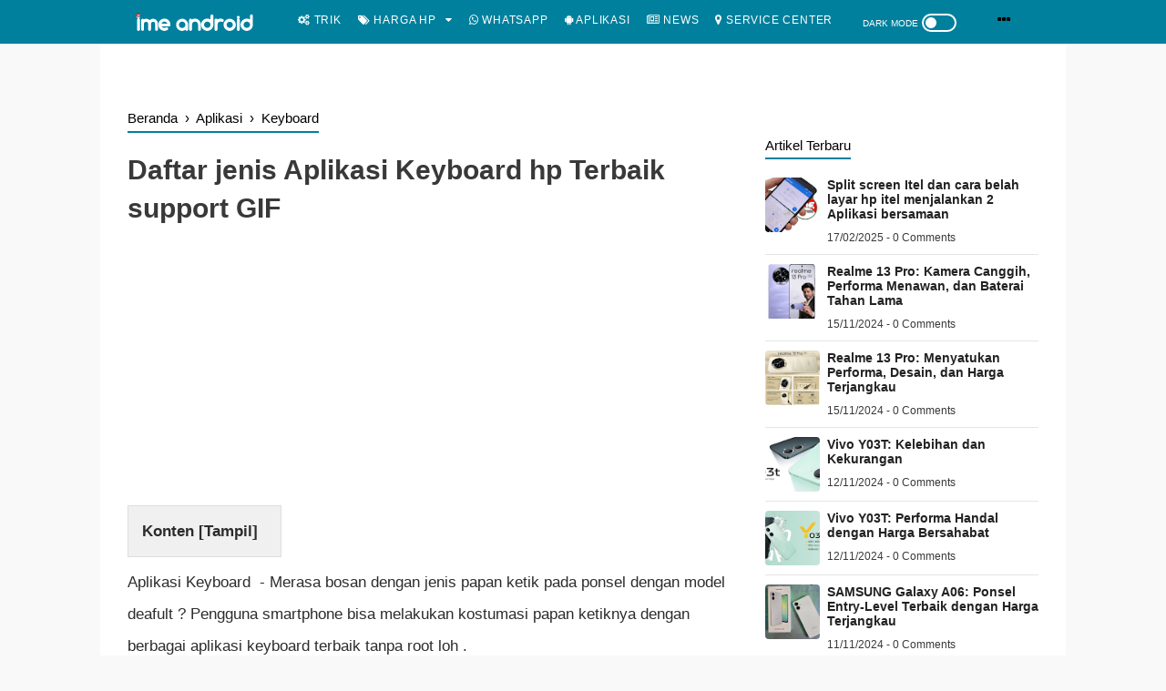

--- FILE ---
content_type: text/html; charset=UTF-8
request_url: https://www.imeandroid.com/2020/10/daftar-jenis-aplikasi-keyboard-hp.html
body_size: 76607
content:
<!DOCTYPE html>
<html class='v2' dir='ltr' lang='id'>
  
<head> <!-- <head> -->
<meta content='width=device-width, initial-scale=1' name='viewport'/>
<meta content='blogger' name='generator'/>
<meta content='text/html; charset=UTF-8' https-equiv='Content-Type'/>
<meta content='index/follow' name='robots'/>
<meta content='index/follow' name='googlebot-news'/>
<meta content='index/follow' name='googlebot'/>
<meta content='imeandroid.com' property='og:site_name'/>
<meta content='1787312341580824' property='fb:pages'/>
<meta content='6ufkheyfx4qug3qcevkgsi90jeys6m' name='facebook-domain-verification'/>
<!--Estu -->
<!-- URL Theme Color untuk Chrome, Firefox OS, Opera dan Vivaldi -->
<meta content='#056e86' name='theme-color'/>
<!-- URL Theme Color untuk Windows Phone -->
<meta content='#056e86' name='msapplication-navbutton-color'/>
<!-- URL Theme Color untuk iOS Safari -->
<meta content='yes' name='apple-mobile-web-app-capable'/>
<meta content='#056e86' name='apple-mobile-web-app-status-bar-style'/>
<style>.none{display:none}</style>
<meta content='0d0d2a550afc0feada727723d52057fb' name='p:domain_verify'/>
<meta content='vwqnur34asghwwp-qdziuwwklyvs6uk-jqyfjr4r8bfmfjs04tgc0gsdcjor9muhc9uviirzfyzf6xwu890pkpmf8fkkljgx1ffrp3hz-v9bnwzsfhowx0bhg1wlez8x' name='norton-safeweb-site-verification'/>
<meta content='5413567626b2a512' name='yandex-verification'/>
<!--Yandex Verifikasi-->
<meta content='KV0vAAiKp7msRWILSJHkwVbFn-ci2LVopsNaOMBtAXk' name='google-site-verification'/><!--Google-->
<meta content='51C620BE47901EA5E041060BAF2C34AF' name='msvalidate.01'/><!--BING Verifikasi-->
<meta content='Ime Android' name='Author'/>
<meta content='general' name='rating'/>
<meta content='ID' name='geo.country'/>
<meta content='en_US' property='og:locale'/>
<meta content='id_ID' property='og:locale:alternate'/>
<meta content='Daftar jenis Aplikasi Keyboard hp Terbaik support GIF' property='og:title'/>
<meta content='article' property='og:type'/>
<meta content='https://www.imeandroid.com/2020/10/daftar-jenis-aplikasi-keyboard-hp.html' property='og:url'/>.
<meta content='https://blogger.googleusercontent.com/img/b/R29vZ2xl/AVvXsEhWS8c-bBQUvsw9rU02u7_GKoh3MSgiQCFFrQJANevCbNwTM90ktREeJ1anN47z64d6sH7tGw4Jkxy_cZDXtrnnk9B8Kc6Yq4MLSHvFCMyL5GtenOzpvMCFDlgAZ4dJjL4QrxzrSHGNXrMU/w320-h156/Keyboard-gaming.jpg' property='og:image'/>
<link href='https://www.blogger.com/openid-server.g' rel='openid.server'/>
<link href='https://www.imeandroid.com/' rel='openid.delegate'/>
<link href='https://www.imeandroid.com/2020/10/daftar-jenis-aplikasi-keyboard-hp.html' rel='canonical'/>
<link href='https://www.imeandroid.com/2020/10/daftar-jenis-aplikasi-keyboard-hp.html' hreflang='id' rel='alternate'/>
<link href='https://www.imeandroid.com/2020/10/daftar-jenis-aplikasi-keyboard-hp.html' hreflang='x-default' rel='alternate'/>
<link as='font' crossorigin='' href='https://fonts.gstatic.com/s/raleway/v14/1Ptug8zYS_SKbgPNyC0ITw.woff2' rel='preconnect' type='font/woff2'/>
<link crossorigin='' href='https://cdnjs.cloudflare.com/ajax/libs/font-awesome/4.7.0/fonts/fontawesome-webfont.woff2?v=4.7.0' rel='preconnect' type='font-awesome'/>
<link href='https://www.linkedin.com/in/imeandroid' rel='publisher'/>
<link href='https://web.facebook.com/imeandroid' rel='publisher'/>
<link href='https://twitter.com/ime_android' rel='publisher'/>
<link href='https://www.instagram.com/imeandroid' rel='publisher'/>
<link as='image' href='URL IMAGE' rel='dns-prefetch'/>
<link crossorigin='' href='https://www.googletagmanager.com' rel='dns-prefetch'/>
<link crossorigin='' href='https://www.google-analytics.com' rel='preload'/>
<link crossorigin='' href='https://www.1.bp.blogspot.com' rel='dns-prefetch'/>
<link crossorigin='' href='https://www.2.bp.blogspot.com' rel='dns-prefetch'/>
<link crossorigin='' href='https://www.3.bp.blogspot.com' rel='dns-prefetch'/>
<link crossorigin='' href='https://www.4.bp.blogspot.com' rel='dns-prefetch'/>
<include expiration='7d' path='/assets/**.css'></include>
<include expiration='7d' path='/assets/**.js'></include>
<include expiration='3d' path='/assets/**.gif'></include>
<include expiration='3d' path='/assets/**.jpeg'></include>
<include expiration='3d' path='/assets/**.jpg'></include>
<include expiration='3d' path='/assets/**.png'></include>
<meta content='text/html; charset=UTF-8' http-equiv='Content-Type'/>
<!-- Chrome, Firefox OS and Opera -->
<meta content='#f9f9f9' name='theme-color'/>
<!-- Windows Phone -->
<meta content='#f9f9f9' name='msapplication-navbutton-color'/>
<meta content='blogger' name='generator'/>
<link href='https://www.imeandroid.com/favicon.ico' rel='icon' type='image/x-icon'/>
<link href='https://www.imeandroid.com/2020/10/daftar-jenis-aplikasi-keyboard-hp.html' rel='canonical'/>
<link rel="alternate" type="application/atom+xml" title="IME Android - Atom" href="https://www.imeandroid.com/feeds/posts/default" />
<link rel="alternate" type="application/rss+xml" title="IME Android - RSS" href="https://www.imeandroid.com/feeds/posts/default?alt=rss" />
<link rel="service.post" type="application/atom+xml" title="IME Android - Atom" href="https://www.blogger.com/feeds/2183950280713985651/posts/default" />

<link rel="alternate" type="application/atom+xml" title="IME Android - Atom" href="https://www.imeandroid.com/feeds/4964204397350167552/comments/default" />
<!--Can't find substitution for tag [blog.ieCssRetrofitLinks]-->
<link href='https://blogger.googleusercontent.com/img/b/R29vZ2xl/AVvXsEhWS8c-bBQUvsw9rU02u7_GKoh3MSgiQCFFrQJANevCbNwTM90ktREeJ1anN47z64d6sH7tGw4Jkxy_cZDXtrnnk9B8Kc6Yq4MLSHvFCMyL5GtenOzpvMCFDlgAZ4dJjL4QrxzrSHGNXrMU/w320-h156/Keyboard-gaming.jpg' rel='image_src'/>
<meta content='Lengkap berbagai aplikasi keyboard keren, lucu , dari berbagai model mulai dari konsep anime,unik, cocok untuk anak anak ,remaja , cewe cowok.' name='description'/>
<meta content='https://www.imeandroid.com/2020/10/daftar-jenis-aplikasi-keyboard-hp.html' property='og:url'/>
<meta content='Daftar jenis Aplikasi Keyboard hp Terbaik support GIF' property='og:title'/>
<meta content='Lengkap berbagai aplikasi keyboard keren, lucu , dari berbagai model mulai dari konsep anime,unik, cocok untuk anak anak ,remaja , cewe cowok.' property='og:description'/>
<meta content='https://blogger.googleusercontent.com/img/b/R29vZ2xl/AVvXsEhWS8c-bBQUvsw9rU02u7_GKoh3MSgiQCFFrQJANevCbNwTM90ktREeJ1anN47z64d6sH7tGw4Jkxy_cZDXtrnnk9B8Kc6Yq4MLSHvFCMyL5GtenOzpvMCFDlgAZ4dJjL4QrxzrSHGNXrMU/w1200-h630-p-k-no-nu/Keyboard-gaming.jpg' property='og:image'/>
<!-- Title -->
<title>Daftar jenis Aplikasi Keyboard hp Terbaik support GIF - IME Android</title>
<!-- Meta keywords otomatis homepage, static page, dan post -->
<meta content='Daftar jenis Aplikasi Keyboard hp Terbaik support GIF' name='keywords'/>
<!-- Facebook Open Graph Tag -->
<meta content='Daftar jenis Aplikasi Keyboard hp Terbaik support GIF' property='og:title'/>
<meta content='article' property='og:type'/>
<meta content='Lengkap berbagai aplikasi keyboard keren, lucu , dari berbagai model mulai dari konsep anime,unik, cocok untuk anak anak ,remaja , cewe cowok.' property='og:description'/>
<meta content='IME Android' property='og:site_name'/>
<style id='page-skin-1' type='text/css'><!--
/*
-----------------------------------------------
Blogger Template Style
Name:     VioMagz
Version:  3.2.8 (Juli 2019)
Designer: Mas Sugeng
----------------------------------------------- */
<Group description="JANGAN DIEDIT">
<Variable name="body.text.font" description="Font" type="font" default="normal normal 14px Ubuntu, Raleway, Arial, sans-serif"/>
<Variable name="tabs.font" description="0" type="font" default="normal normal 14px Ubuntu, Raleway, Arial, sans-serif"/>
<Variable name="posts.icons.color" description="1" type="color" default="#707070"/>
<Variable name="labels.background.color" description="2" type="color" default="#ffffff"/>
<Variable name="blog.title.font" description="3" type="font" default="normal normal 14px Ubuntu, Raleway, Arial, sans-serif"/>
<Variable name="blog.title.color" description="4" type="color" default="#fff"/>
<Variable name="header.icons.color" description="5" type="color" default="#fff"/>
<Variable name="tabs.color" description="14" type="color" default="#ccc"/>
<Variable name="tabs.selected.color" description="6" type="color" default="#fff"/>
<Variable name="tabs.overflow.background.color" description="16" type="color" default="#ffffff"/>
<Variable name="tabs.overflow.color" description="7" type="color" default="#393939"/>
<Variable name="tabs.overflow.selected.color" description="18" type="color" default="#393939"/>
<Variable name="posts.title.font" description="8" type="font" default="normal normal 20px Ubuntu, Raleway, Arial, sans-serif"/>
<Variable name="posts.text.font" description="9" type="font" default="normal normal 14px Ubuntu, Raleway, Arial, sans-serif"/>
<Variable name="posts.text.color" description="10" type="color" default="#393939"/>
</Group>
/**
* Eric Meyer&#39;s Reset CSS v2.0 https://meyerweb.com/eric/tools/css/reset/
* https://cssreset.com
*/
html,body,div,span,applet,object,iframe,h1,h2,h3,h4,h5,h6,p,blockquote,pre,a,abbr,acronym,address,big,cite,code,del,dfn,em,img,ins,kbd,q,s,samp,small,strike,strong,sub,sup,tt,var,b,u,i,center,dl,dt,dd,ol,ul,li,fieldset,form,label,legend,table,caption,tbody,tfoot,thead,tr,th,td,article,aside,canvas,details,embed,figure,figcaption,footer,header,hgroup,menu,nav,output,ruby,section,summary,time,mark,audio,video{margin:0;padding:0;border:0;/*font-size:100%;*/font:inherit;vertical-align:baseline;}
/* HTML5 display-role reset for older browsers */
article,aside,details,figcaption,figure,footer,header,hgroup,menu,nav,section{display:block;}body{line-height:1;display:block;}*{margin:0;padding:0;}html{display:block;}blockquote,q{quotes:none;}blockquote::before,blockquote::after,q::before,q::after{content:'';content:none;}table{border-collapse:collapse;border-spacing:0;}
.section,.widget{margin:0;padding:0}#backlinks-container,.blog-feeds,.blog-mobile-link,.feed-links,.navbar,a.home-link{display:none}.edit-post,.item-control,.quickedit{display:none}.post-body .separator>a,.post-body .separator>span{margin-left:0!important}b,strong{font-weight:700}cite,em,i{font-style:italic}a:link{color:#175A96;text-decoration:none;outline:0}a:visited{color:#175A96;text-decoration:none}a:hover{color:#555555;text-decoration:none}a img{border:none;border-width:0;outline:0}abbr,acronym{border-bottom:1px dotted;cursor:help}sub,sup{vertical-align:baseline;position:relative;top:-.4em;font-size:86%}sub{top:.4em}small{font-size:86%}kbd{font-size:80%;border:1px solid #777;padding:2px 5px;border-bottom-width:2px;border-radius:3px}mark{background-color:#ffce00;color:#000}blockquote,dl,figure,form,hr,ol,p,pre,table,ul{margin:0 0 1.5em}hr{height:1px;border:none;background-color:#666}h1{font-size:1.9rem}h2{font-size:1.7rem}h3{font-size:1.6rem}h4{font-size:1.3rem}h5{font-size:1.2rem}h6{font-size:1rem}h1,h2,h3,h4,h5,h6{margin:0 0 .6em;font-weight:700}dl,ol,ul{margin:.8em 0 .8em 3em}li{margin:.5em 0}dt{font-weight:700}dd{margin:0 0 .5em 2em}button,input,select,textarea{font:inherit;font-size:100%;line-height:normal;vertical-align:baseline}textarea{display:block;-webkit-box-sizing:border-box;-moz-box-sizing:border-box;box-sizing:border-box}code,pre{font-family:"Courier New",Courier,Monospace;color:inherit}pre{white-space:pre;word-wrap:normal;overflow:auto}blockquote{background:rgba(0,0,0,.05);margin:1.5em 2em;padding:1em 1em;font-style:italic;font-size:105%}blockquote::before{content:"\f10d";font-family:FontAwesome;font-style:normal;font-weight:400;text-decoration:inherit;padding-right:4px;color:#666}table[border="1"] td,table[border="1"] th{vertical-align:top;text-align:left;font-size:13px;padding:3px 5px;border:1px solid #f6f6f6}table[border="1"] th{background:#eee}img,table{max-width:100%;height:auto}iframe{max-width:100%}td.tr-caption{color:#777}.clear{clear:both}.clear::after{visibility:hidden;display:block;font-size:0;content:" ";clear:both;height:0}#cssmenu ul ul li,#cssmenu ul ul li.has-sub>a::before,#cssmenu>ul>li.has-sub>a::before,.berlangganan-box input.email-address[type=text],.berlangganan-box input.submit-email[type=submit],.label-count,a:link{transition:all .2s;-moz-transition:all .2s;-webkit-transition:all .2s}.lazyload,.lazyloading{opacity:0}.lazyloaded{opacity:1;transition:opacity .3s}.related-post-style-3 .related-post-item{transition:opacity .2s linear}.info-1,.info-2,.label-info-th a,.post-snippet,.sidebar-sticky,h2.post-title{transition:all .2s linear;-o-transition:all .2s linear;-moz-transition:all .2s linear;-webkit-transition:all .2s linear}.img-thumbnail,.img-thumbnail img{transition:width .2s linear;-o-transition:width .2s linear;-moz-transition:width .2s linear;-webkit-transition:width .2s linear}#searchfs input[type=search],h1,h2,h3,h4,h5,h6{transition:font-size .2s linear;-o-transition:font-size .2s linear;-moz-transition:font-size .2s linear;-webkit-transition:font-size .2s linear}#baca-juga,#baca-juga h2,#baca-juga ul,#blog-pager-newer-link a,#blog-pager-older-link a,.FeaturedPost .image,.FeaturedPost .post-summary,.PopularPosts .item-thumbnail,.PopularPosts .widget-content ul,.PopularPosts .widget-content ul li img,.PopularPosts ul li .item-content::before,.PopularPosts ul li .item-thumbnail-only::before,.PopularPosts ul li>a::before,.Profile .profile-link,.Profile .widget-content,.berlangganan-box,.displaypageNum a,.img-thumbnail,.img-thumbnail img,.label-info-th a,.label-size,.list-label-widget-content ul,.pagecurrent,.related-post-item-thumbnail,.showpage a{border-radius:3px}#share a:first-child{border-radius:3px 0 0 3px}#share a:last-child{border-radius:0 3px 3px 0}body{background:#f9f9f9 none repeat scroll top left;margin:0;padding:0;color:#393939;font:normal normal 17px Ubuntu, Raleway, Arial, sans-serif;text-align:left}#wrapper{background:#ffffff;max-width:1000px;margin:0 auto;padding:70px 30px 30px;overflow:hidden}#header-container{background:#00809d;background:linear-gradient(to right,#00809d,#00809d);position:absolute;top:0;left:0;right:0;width:100%;z-index:999;height:48px}#header-wrapper{max-width:1000px;margin:0 auto;position:relative}.header{max-width:400px;float:left;margin-right:28px;overflow:hidden;white-space:nowrap;text-overflow:ellipsis}.header h1.title,.header p.title{font:bold 25px Poppins, Arial, sans-serif;color:#ffffff;margin:0;text-transform:uppercase;line-height:50px}.header .description{color:#ffffff;margin:-10px 0 4px 0;padding:0;font-size:.7em;display:none}.header a,.header a:hover{color:#ffffff}.header img{display:block;width:auto;margin:5px 5px;max-height:40px}.post-container{padding-right:25px}#post-wrapper{background:0 0;float:left;width:70%;max-width:700px;margin:0 0 10px}.breadcrumbs{font-size:.9em!important}.breadcrumbs a{color:#000000}.breadcrumbs a:hover{color:#175A96}.post{margin-bottom:20px}.post-body{font:normal normal 17px Ubuntu, Ubuntu, Raleway, Arial, sans-serif;color:#2e2b2b;line-height:2.1em;text-align:left;word-wrap:break-word}h1.post-title,h2.post-title{font:bold 20px Poppins, Arial, sans-serif}h1.post-title{font-size:30px;margin-bottom:15px}h2.post-title{margin-bottom:10px}h1.post-title,h1.post-title a,h2.post-title,h2.post-title a{color:#393939;line-height:1.425em}h1.post-title a:hover,h2.post-title a:hover{color:#3b4044}.img-thumbnail{position:relative;float:left;width:255px;height:170px;margin-top:3px;overflow:hidden}.img-thumbnail img{width:100%; height:170px; display:block}.label-info-th{display:block;z-index:2;position:relative;margin-bottom:10px;height:32px;overflow:hidden}.label-line,.label-line-c{position:relative}.label-line-c{text-align:center;margin-bottom:6px}.label-line-c::before,.label-line::before{z-index:1;content:"";width:100%;height:2px;background:#00809d;position:absolute;top:50%;left:0;margin-top:-2px}.label-info-th a{color:#292e38;background:#ffffff;display:inline-block;padding:6px 12px;margin:1px 0;font-size:11px;font-weight:500;text-transform:uppercase;border:1px solid #00809d}.label-info-th a:hover{color:#175A96}.post-info{color:#555555;font:normal normal 15px Ubuntu, Raleway, Arial, sans-serif;line-height:1.6em}.post-snippet b,.post-snippet em,.post-snippet i,.post-snippet strong{font-weight:400;font-style:normal}.info-1{margin-top:10px}.info-2{margin-top:10px}.info-3{margin-bottom:1em}.post-info a{display:inline-block;color:inherit}.post-info a:hover{color:#175A96}.author-info::after,.label-info::after,.time-info::after{content:"-";padding:0 2px}.edit-post a{color:#175A96}.edit-post a:hover{color:#555555}.edit-post::before{content:"-";padding:0 2px}.author-profile{overflow:hidden;margin:30px 0;line-height:1.5}.author-profile img{border:none;float:left;margin-right:15px;border-radius:46px}.author-profile>span{font-size:14px;opacity:.8}.author-profile a.g-profile{font-weight:700;color:#555555;font-size:18px;margin-bottom:5px;display:inline-block}.author-profile a.g-profile:hover{color:#175A96}.author-profile a.g-profile::after{content:"\f058";font-family:FontAwesome;font-style:normal;font-weight:400;text-decoration:inherit;padding-right:4px;color:#175A96}#sidebar-wrapper{background:0 0;float:right;width:30%;max-width:300px;margin:0 auto}.above-post-widget h2,.breadcrumbs,.comments h3,.latest-post-title h2,.sidebar h2,.sidebar-sticky h2{font:normal 15px Ubuntu, Raleway, Arial, sans-serif;margin-bottom:20px;padding:0 0 5px;color:#000000;display:inline-block;border-bottom:2px solid #00809d}#blog-pager,.above-post-widget .widget,.bellow-header-widget .widget,.section:last-child .widget:last-child,.sidebar .widget,.sidebar-sticky .widget{margin:0 0 30px;clear:both}.sidebar ol,.sidebar ul,.sidebar-sticky ol,.sidebar-sticky ul{list-style-type:none;margin:0;padding:0}.sidebar li,.sidebar-sticky li{margin:5px 0;padding:0}.sidebar-sticky{z-index:9}.sidebar .widget-content::after,.sidebar .widget-content::before,.sidebar-sticky .widget-content::after,.sidebar-sticky .widget-content::before{content:"";display:table;table-layout:fixed;clear:both}.bellow-header-widget{text-align:center}.bellow-header-widget h2{display:none}.bellow-header-widget .widget{overflow:hidden}.bellow-header-widget iframe,.bellow-header-widget img{max-width:100%;border:none;overflow:hidden}.widget-item-control{float:right;height:20px;margin-top:-20px;position:relative;z-index:10}.widget-item-control a{opacity:.5}.widget-item-control a:hover{opacity:1}.widget .widget-item-control a img{border:none;padding:0;background:0 0;-moz-box-shadow:none;-webkit-box-shadow:none;-ie-box-shadow:none;box-shadow:none}.widget ul{line-height:1.4em}.gsc-search-box-tools .gsc-search-box .gsc-input{margin:3px 0!important}.gsib_a{padding:0 6px 0!important}.cse .gsc-search-button-v2,.gsc-search-button-v2{padding:9px 27px!important}.label-size-1,.label-size-2,.label-size-3,.label-size-4,.label-size-5{font-size:100%;opacity:10}.cloud-label-widget-content{text-align:left}.label-size{transition:all .25s;-moz-transition:all .25s;-webkit-transition:all .25s;line-height:1.2;display:block;float:left;margin:0 3px 3px 0;color:#175A96;font-size:13px;text-transform:uppercase;border:1px solid #175A96}.label-size a,.label-size span{display:inline-block;color:#175A96;padding:6px 8px}.label-size:hover{border:1px solid #555555}.label-size:hover .label-count,.label-size:hover a{color:#555555}.label-count{margin-left:-12px;margin-right:0}.list-label-widget-content ul{-moz-column-count:2;-moz-column-gap:8px;-webkit-column-count:2;-webkit-column-gap:8px;column-count:2;column-gap:8px}.list-label-widget-content ul li{border-bottom:2px dotted #00809d;padding-bottom:5px;margin:0 0;padding-top:5px}.bellow-header-widget .cloud-label-widget-content .label-size{font-weight:700}.bellow-header-widget .cloud-label-widget-content .label-size a,.bellow-header-widget .cloud-label-widget-content .label-size span{padding:15px 20px}.Feed ul li{display:block;margin:0 0 10px}.Feed ul li:last-child{margin-bottom:10px}.Feed .item-author,.Feed .item-date{color:#999}.Feed .item-title{font-weight:700}.PopularPosts .widget-content ul,.PopularPosts .widget-content ul li{margin:0 0;padding:0 0;list-style:none;border:none;outline:0}.PopularPosts .widget-content ul{margin:0;list-style:none;counter-reset:num}.PopularPosts .widget-content ul li img{display:block;width:70px;height:70px;float:left}.PopularPosts .widget-content ul li{margin:0 0 15px;counter-increment:num;position:relative}.PopularPosts ul li:last-child{margin-bottom:0}.PopularPosts ul li .item-content::before,.PopularPosts ul li .item-thumbnail-only::before,.PopularPosts ul li>a::before{color:#175A96!important}.PopularPosts ul li .item-content::after,.PopularPosts ul li .item-thumbnail-only::after,.PopularPosts ul li>a::after{background:#00809d}.PopularPosts .item-title{line-height:1.6;margin-right:8px;min-height:40px;font-weight:700}.PopularPosts .item-thumbnail{float:left;margin-right:8px}.PopularPosts .item-snippet{line-height:1.6em;font-size:14px;margin-top:8px;opacity:.925}.PopularPosts ul li>a{font-weight:700}.FeaturedPost .post-summary{background:#f7f7f7;position:relative;padding:0;min-height:190px;max-height:450px;overflow:hidden}.FeaturedPost .post-summary h3{font:bold 20px Poppins, Arial, sans-serif;position:absolute;bottom:58px;z-index:1;font-size:28px;margin:0 15px}.FeaturedPost .post-summary h3::after{content:"";position:absolute;top:-.25em;right:100%;bottom:-.25em;width:.25em}.FeaturedPost .post-summary h3 a{color:#555555;background:#ffffff;padding:3px 8px;-webkit-box-decoration-break:clone;-o-box-decoration-break:clone;box-decoration-break:clone}.FeaturedPost .post-summary h3 a:hover{color:#3b4044}.FeaturedPost .post-summary p{position:absolute;background:#ffffff;color:#555555;padding:3px 8px;bottom:15px;margin:0 15px;overflow:hidden;text-overflow:ellipsis;white-space:nowrap;width:90%;-webkit-box-sizing:border-box;-moz-box-sizing:border-box;box-sizing:border-box}.FeaturedPost .image{display:block}.sidebar .FeaturedPost .post-summary h3{font-size:16px}.Profile .widget-content{text-align:center;padding:30px;margin:0 auto;max-width:300px;border:2px solid #00809d}.Profile .profile-img{border-radius:50%;float:none}.Profile .profile-name-link{color:#393939;font-size:.9em;opacity:1;overflow:hidden}.Profile .profile-name-link:hover{color:#175A96}.Profile .profile-link{border-style:solid;border-width:1px;cursor:pointer;font-size:14px;padding:6px 22px;display:inline-block;line-height:normal}.profile-textblock{margin:.8em 0;font-size:14px;line-height:1.5em}.profile-img{float:left;display:inline;opacity:10;margin:0 6px 3px 0}.profile-data{margin:0}.profile-datablock{margin:.5em 0}.profile-name-link{background:no-repeat left top;box-sizing:border-box;display:inline-block;max-width:100%;min-height:20px;padding-left:20px}#ArchiveList .toggle{cursor:pointer;font-family:Arial,sans-serif;margin-right:10px}#ArchiveList .toggle-open{line-height:.6em}#ArchiveList{text-align:left}#ArchiveList a.post-count-link,#ArchiveList a.post-count-link:link,#ArchiveList a.post-count-link:visited{text-decoration:none}#ArchiveList a.toggle,#ArchiveList a.toggle:hover,#ArchiveList a.toggle:link,#ArchiveList a.toggle:visited{color:#a0a0a0;text-decoration:none}.BlogArchive #ArchiveList ul li{background:0 0;list-style:none;list-style-image:none;list-style-position:outside;border-width:0;padding-left:15px;padding-top:3px;padding-bottom:3px;text-indent:-15px;margin:.25em 0;background-image:none}.BlogArchive #ArchiveList ul ul li{padding-left:1.2em}.BlogArchive #ArchiveList ul{margin:0;padding:0;list-style:none;list-style-image:none;border-width:0}.BlogArchive #ArchiveList ul.posts li{padding-left:1.3em}#ArchiveList .collapsed ul{display:none}.artikel-terbaru ul li{border-bottom:2px dotted #00809d;padding-bottom:8px;margin-bottom:8px;font-weight:700}.LinkList ul li,.PageList ul li{border-bottom:2px dotted #00809d;padding:6px 0}.LinkList ul li::before,.PageList ul li::before,.artikel-terbaru ul li::before,.list-label-widget-content ul li::before{content:"\f14b";font-family:FontAwesome;font-style:normal;font-weight:400;text-decoration:inherit;margin-right:6px;color:#175A96}.artikel-terbaru ul li::before{content:"\f14b"}.list-label-widget-content ul li::before{content:"\f07b"}.LinkList ul li::before{content:"\f14c"}.PageList ul li::before{content:"\f249"}.berlangganan-box{background:#00809d;background:linear-gradient(to right,#00809d,#00809d);color:#ffffff;padding:15px;margin:20px 0;text-align:center}.berlangganan-box p{margin:15px 0}.berlangganan-box input.email-address[type=text]{width:60%;padding:10px;text-align:center;border-radius:2px;border:none;outline:0}.berlangganan-box input.submit-email[type=submit]{background:#fff;padding:10px 15px;border-radius:2px;color:#393939;border:none;outline:0}.berlangganan-box input.submit-email[type=submit]:hover{background:#393939;color:#fff;cursor:pointer}.berlangganan-box input.email-address[type=text]:focus{background:#fffcd2}#back-to-top{background:#00809d;color:#000000;padding:8px 10px;font-size:24px;border-radius:22px}.back-to-top{position:fixed!important;position:absolute;bottom:25px;right:20px;z-index:998}.share-this-pleaseeeee{display:inline-block;margin:0;color:#292e38;text-transform:uppercase;font-size:16px;background:#ffffff;z-index:1;position:relative;padding:0 10px;font-weight:700}#share-container{margin:20px auto 30px;overflow:hidden}#share{width:100%;text-align:center}#share a{width:25%;height:40px;display:block;font-size:24px;color:#fff;transition:opacity .15s linear;float:left}#share a:hover{opacity:.8}#share i{position:relative;top:50%;transform:translateY(-50%)}.facebook{background:#3b5998}.twitter{background:#55acee}.linkedin{background:#0077b5}.pinterest{background:#cb2027}.whatsapp{background:#25d366}.status-msg-wrap{font-size:110%;width:90%;margin:0 auto 15px;position:relative}.status-msg-border{border:none;-moz-opacity:.4;opacity:.4;width:100%;position:relative}.status-msg-bg{background-color:transparent;opacity:.8;-moz-opacity:.8;width:100%;position:relative;z-index:1}.status-msg-body{text-align:center;padding:.3em 0;width:100%;position:absolute;z-index:4}.status-msg-hidden{visibility:hidden;padding:.3em 0}.status-msg-wrap a{padding-left:.4em}.iklan-atas .widget,.iklan-atas .widget-content,.iklan-bawah .widget,.iklan-bawah .widget-content,.iklan-tengah1 .widget,.iklan-tengah1 .widget-content,.iklan-tengah2 .widget,.iklan-tengah2 .widget-content{margin:0!important}.iklan-atas h2,.iklan-bawah h2,.iklan-tengah1 h2,.iklan-tengah2 h2{display:none}.post-body .widget-content{text-align:center;margin:.8em 0 .8em;display:block}.post-body .widget-content:blank{margin:0 0}#blog-pager{clear:both!important;padding:2px 0;text-align:center}#blog-pager-newer-link a{float:left;display:block}#blog-pager-older-link a{float:right;display:block}#blog-pager-newer-link a,#blog-pager-older-link a,.displaypageNum a,.pagecurrent,.showpage a{font-size:14px;padding:8px 12px;margin:2px 3px 2px 0;display:inline-block;color:#175A96;border:1px solid #175A96}#blog-pager-newer-link a:hover,#blog-pager-older-link a:hover,.displaypageNum a:hover,.pagecurrent,.showpage a:hover,a.home-link:hover{color:#555555;border:1px solid #555555}.showpageOf{display:none!important}#blog-pager .pages{border:none}#footer-navmenu{background:#1d1c1c;padding:0 0;font:bold 14px Ubuntu, Raleway, Arial, sans-serif;color:#fcfeff}#footer-navmenu-container{max-width:1000px;margin:0 auto;text-align:center}#footer-navmenu ul{list-style:none;margin:0}#footer-navmenu ul li{display:inline-block;margin:6px 0}#footer-navmenu ul li::after{content:"|"}#footer-navmenu ul li:last-child::after{content:""}#footer-navmenu ul li a{color:#fcfeff;margin:0 15px}#footer-navmenu ul li a:hover{color:#fcfeff;border-bottom:2px solid #fcfeff}#footer-widget-container{background:#1d1c1c;font-size:15px}.footer-widget{max-width:1000px;margin:0 auto;text-align:center}.footer-widget h2{display:none}.footer-widget .widget{margin-bottom:0!important;padding:20px 0}ul.nav-social{list-style:none;margin:0;padding:0}ul.nav-social li{display:inline-block;padding:0 15px;margin:0}ul.nav-social li a{color:#00809d}ul.nav-social li a:hover{color:#555}ul.nav-social li a.fcb:hover{color:#3b5a9b}ul.nav-social li a.gpl:hover{color:#dd4b39}ul.nav-social li a.twt:hover{color:#1bb2e9}ul.nav-social li a.ytb:hover{color:#ed3f41}ul.nav-social li a.lkdn:hover{color:#007fb2}ul.nav-social li a.igicon:hover{color:#527fa4}.search-icon{position:absolute;top:11px;right:30px;font-size:19px}.search-icon a{color:#000000}#searchfs{position:fixed;z-index:9999;top:45px;left:0px;width:100%;height:20%;background-color:rgba(0,0,0,.8);-webkit-transition:all .1s ease-in-out;-moz-transition:all .1s ease-in-out;-o-transition:all .1s ease-in-out;-ms-transition:all .1s ease-in-out;transition:all .1s ease-in-out;-webkit-transform:translate(0,-100%) scale(0,0);-moz-transform:translate(0,-100%) scale(0,0);-o-transform:translate(0,-100%) scale(0,0);-ms-transform:translate(0,-100%) scale(0,0);transform:translate(0,-100%) scale(0,0);opacity:0}#searchfs.open{-webkit-transform:translate(0,0) scale(1,1);-moz-transform:translate(0,0) scale(1,1);-o-transform:translate(0,0) scale(1,1);-ms-transform:translate(0,0) scale(1,1);transform:translate(0,0) scale(1,1);opacity:1;z-index:9999}#searchfs input[type=search]{position:absolute;top:50%;left:0;margin-top:-17px;width:70%;margin-left:15%;color:#fff;background:0 0;border-top:1px solid rgba(255,255,255,.8);border-bottom:2px solid rgba(255,255,255,.5);border-left:0 solid transparent;border-right:0 solid transparent;font-size:14px;text-align:center;outline:0;padding:10px}#searchfs .close{position:fixed;right:8%;color:#fff;background-color:transparent;opacity:.8;font-size:30px;border:none;outline:0;margin-bottom:40px;margin-right:-10px}#searchfs .close:hover{cursor:pointer}#cssmenu,#cssmenu #head-mobile,#cssmenu ul,#cssmenu ul li,#cssmenu ul li a{border:0;list-style:none;line-height:1;display:block;-webkit-box-sizing:border-box;-moz-box-sizing:border-box;box-sizing:border-box}#cssmenu ul li a{position:relative}#cssmenu #head-mobile{position:relative}#cssmenu{text-align:left}#cssmenu ul{margin:0;display:block;height:42px}#cssmenu #head-mobile{display:none;position:relative}#cssmenu>ul>li{float:left;margin:0}#cssmenu>ul>li>a{padding:0 9px;font: 12px Ubuntu, Raleway, Arial, sans-serif;line-height:45px;letter-spacing:.8px;text-decoration:none;text-transform:uppercase;color:#ffffff}#cssmenu ul li.active a,#cssmenu>ul>li:hover>a{color:#ffffff}#cssmenu ul li.active,#cssmenu ul li.active:hover,#cssmenu ul li.has-sub.active:hover,#cssmenu>ul>li:hover{background:rgba(64,64,64,.1);-webkit-transition:background .2s ease;-ms-transition:background .2s ease;transition:background .2s ease}#cssmenu ul li.has-sub{position:relative}#cssmenu ul ul li.has-sub>a::after,#cssmenu>ul>li.has-sub>a::after{content:"\f0d7";font-family:FontAwesome;font-style:normal;font-weight:400;text-decoration:inherit;margin-left:10px}#cssmenu ul ul li.has-sub>a::after{content:"\f0da"}#cssmenu>ul>li.has-sub:hover>a::after{content:"\f0d8"}#cssmenu ul ul{height:auto;position:absolute;left:-9999px;z-index:1;-webkit-box-shadow:0 2px 8px 0 rgba(0,0,0,.15);box-shadow:0 2px 8px 0 rgba(0,0,0,.15);opacity:0;transform:translateY(-2em);transition:all .3s ease-in-out 0s}#cssmenu li:hover>ul{left:auto;opacity:1;transform:translateY(0);transition-delay:0s,0s,.3s}#cssmenu ul ul li{background:#00809d;margin:0}#cssmenu ul ul li:hover{background:#057088}#cssmenu ul ul ul{margin-left:100%;top:0}#cssmenu ul ul li a{font:400 12px Ubuntu, Raleway, Arial, sans-serif;border-bottom:1px solid rgba(150,150,150,.15);padding:0 17px;line-height:25px;max-width:100%;text-decoration:none;color:#efefef;white-space:nowrap;text-overflow:ellipsis;overflow:hidden}#cssmenu ul ul li.last-item>a,#cssmenu ul ul li:last-child>a{border-bottom:0}#cssmenu ul li.has-sub ul li.has-sub ul li:hover,#cssmenu ul ul li.has-sub:hover{background:#057088}@media screen and (min-width:801px){#cssmenu ul{display:block!important}}@media screen and (max-width:800px){#cssmenu{float:none}#cssmenu ul{background:#00809d;width:100%;display:none;height:auto;-webkit-box-shadow:0 2px 8px 0 rgba(0,0,0,.15);box-shadow:0 2px 8px 0 rgba(0,0,0,.15)}#cssmenu>ul{max-height:calc(100vh - 48px);overflow-y:auto}#cssmenu ul ul{-webkit-box-shadow:none;box-shadow:none;display:none;opacity:1;transform:translateY(0);transition:unset}#cssmenu li:hover>ul{transition-delay:0s,0s,0s}#cssmenu ul li{width:100%;border-top:1px solid rgba(150,150,150,.15);background:#00809d;padding:10px}#cssmenu ul li.active,#cssmenu ul li.active:hover,#cssmenu ul li.has-sub.active:hover,#cssmenu>ul>li:hover{background:#057088}#cssmenu ul li.active a,#cssmenu>ul>li:hover>a{color:#efefef}#cssmenu ul ul li a{padding:0 25px}#cssmenu ul li a,#cssmenu ul ul li a{width:100%;border-bottom:0;color:#efefef}#cssmenu>ul>li{float:none;position:relative}#cssmenu ul ul li.has-sub ul li a{padding-left:35px}#cssmenu ul ul,#cssmenu ul ul ul{position:relative;left:0;width:100%;margin:0;text-align:left}#cssmenu ul ul>li.has-sub>a::after,#cssmenu>ul>li.has-sub>a::after{display:none}#cssmenu #head-mobile{display:block;padding:20px;color:#fff;font-size:14px;font-weight:700}.button{width:25px;height:20px;position:absolute;right:0;top:14px;cursor:pointer;z-index:2;outline:0}.mline1,.mline2,.mline3{position:absolute;left:0;display:block;height:1px;width:28px;background:#000000;content:'';border-radius:5px;transition:all .2s}.mline1{top:0}.mline2{top:7px}.mline3{top:14px}.button.menu-opened .mline1{top:8px;border:0;height:1px;width:22px;background:#ffffff;-webkit-transform:rotate(45deg);-moz-transform:rotate(45deg);-ms-transform:rotate(45deg);-o-transform:rotate(45deg);transform:rotate(45deg)}.button.menu-opened .mline2{top:8px;background:#ffffff;width:22px;-webkit-transform:rotate(-45deg);-moz-transform:rotate(-45deg);-ms-transform:rotate(-45deg);-o-transform:rotate(-45deg);transform:rotate(-45deg)}.button.menu-opened .mline3{display:none;height:0}#cssmenu .submenu-button{position:absolute;z-index:99;right:0;top:0;cursor:pointer}#cssmenu .submenu-button::after{content:"\f0d7";font-family:FontAwesome;font-style:normal;font-weight:400;text-decoration:inherit;margin:0 20px;color:#efefef;line-height:25px}#cssmenu .submenu-opened::after{content:"\f0d8"}#cssmenu ul ul .submenu-button::after{line-height:30px}#cssmenu ul ul ul li.active a{border-left:none}#cssmenu>ul ul>li.has-sub>ul>li.active>a,#cssmenu>ul>li.has-sub>ul>li.active>a{border-top:none}}#footer-container{background:#00809d;padding:13px 5px;overflow:hidden;color:#FFFFFF;font-size:13px;text-align:center}#footer-wrapper{max-width:1000px;margin:0 auto}#footer-wrapper a{color:#ffffff}#footer-wrapper a:hover{color:#ffffff}#baca-juga{display:none}.post-body #baca-juga{display:block;overflow:hidden}.post-body .baca-juga-wrap{max-width:75%;background:rgba(0,0,0,.05);padding:20px;margin:1em 0 1em 2em}#baca-juga h2{font-size:16px;text-transform:uppercase}#baca-juga a{font-weight:700;display:block;padding:0}#baca-juga ul{margin:0 0 0 20px}#baca-juga li{padding:0;margin:.6em 0}@media only screen and (max-width:480px){.related-post-style-3 .related-post-item{width:48%;margin-right:4%}.related-post-style-3 .related-post-item:nth-of-type(2n+0){margin-right:0}.related-post-style-3 .related-post-item:nth-of-type(2n+1){clear:both}}.contact-form-error-message,.contact-form-success-message{background:#f9edbe;border:0 solid #f0c36d;font-size:14px;text-align:center;max-width:500px;border-radius:3px}.contact-form-error-message-with-border,.contact-form-success-message-with-border{background:#f9edbe;border:1px solid #f0c36d;font-size:14px;text-align:center;max-width:600px;border-radius:3px;box-sizing:border-box;padding:5px 10px}.contact-form-cross{height:11px;margin:0 5px;vertical-align:-8.5%;width:11px}.contact-form-email,.contact-form-name{color:inherit;height:40px;margin-top:5px;max-width:300px;width:100%;padding:0 15px;border-radius:3px;border:1px solid #cacaca;box-sizing:border-box}.contact-form-email-message{color:inherit;margin-top:5px;vertical-align:top;max-width:600px;width:100%;border-radius:3px;border:1px solid #cacaca;padding:15px}.contact-form-email-message:hover,.contact-form-email:hover,.contact-form-name:hover{outline:0;border:1px solid #175A96}.contact-form-email-message:focus,.contact-form-email:focus,.contact-form-name:focus{outline:0;border:1px solid #175A96}.contact-form-email,.contact-form-email-message,.contact-form-name{background:#f8f8f8}.contact-form-button{display:block;font-size:14px;line-height:24px;padding:5px 20px;margin:30px 0;text-align:center;border:none;background:#175A96;color:#fff;border-radius:3px;font-weight:700}.contact-form-button.hover,.contact-form-button:hover{cursor:pointer;outline:0;opacity:.85}.contact-form-button.focus,.contact-form-button.left.focus,.contact-form-button.mid.focus,.contact-form-button.right.focus{outline:0}.contact-form-button-submit.focus,.contact-form-button-submit:focus{outline:0;opacity:.85}.swajib{font-weight:700;color:#e85e5e}.ctitles{font-weight:700;display:block;margin:30px 0 0}#comments-block{margin:15px 0}.comment-body{padding:15px 0;margin:0 0}.comment-body p{margin:0}.comment-form{overflow:hidden;margin-top:20px}.comment-footer{margin:0 0 30px}#comments-block .avatar-image-container{display:none}h4#comment-post-message{display:none;margin:0}.comments{clear:both;margin-top:10px;margin-bottom:0}.comments .comments-content{font-size:14px;margin-bottom:30px}.comments .comments-content .comment-thread ol{text-align:left;margin:13px 0;padding:0;list-style:none}.comment .avatar-image-container{float:left;max-height:36px;overflow:hidden;width:36px}.comments .avatar-image-container img{max-width:34px;border-radius:17px}.comments .comment-block{position:relative;padding:20px;margin-left:45px;border:2px solid #00809d;border-radius:10px;word-break:break-word}.comments .comments-content .comment-replies{margin:10px 0;margin-left:45px}.comments .comments-content .comment-thread:empty{display:none}.comments .comment-replybox-single{margin-left:45px;margin:20px 0}.comments .comment-replybox-thread{margin:20px 0}.comments .comments-content .comment{margin-bottom:6px;padding:0}.comments .comments-content .comment:first-child{padding:0;margin:0}.comments .comments-content .comment:last-child{padding:0;margin:0}.comments .comment-thread.inline-thread .comment,.comments .comment-thread.inline-thread .comment:last-child{margin:0 0 5px 14%}.comment .comment-thread.inline-thread .comment:nth-child(6){margin:0 0 5px 12%}.comment .comment-thread.inline-thread .comment:nth-child(5){margin:0 0 5px 10%}.comment .comment-thread.inline-thread .comment:nth-child(4){margin:0 0 5px 8%}.comment .comment-thread.inline-thread .comment:nth-child(3){margin:0 0 5px 4%}.comment .comment-thread.inline-thread .comment:nth-child(2){margin:0 0 5px 2%}.comment .comment-thread.inline-thread .comment:nth-child(1){margin:0 0 5px 0}.comments .comments-content .comment-thread{margin:0;padding:0}.comments .comments-content .inline-thread{background:#fff;margin:0}.comments .comments-content .icon.blog-author{display:inline;height:18px;margin:0 0 -4px 6px;width:18px}.comments .comments-content .icon.blog-author::after{content:"\f058";font-family:FontAwesome;font-style:normal;font-weight:400;text-decoration:inherit;padding-right:4px;color:#175A96}.comments .comments-content .comment-header{font-size:14px;margin:0 0 15px}.comments .comments-content .comment-content{margin:0 0 15px;text-align:left;line-height:1.6}.comments .comments-content .datetime{margin-left:6px}.comments .comments-content .datetime a{color:#bbb}.comments .comments-content .user{font-weight:700;font-style:normal}.comments .comment .comment-actions a{display:inline-block;font-size:13px;line-height:15px;margin:4px 8px 0 0}.comments .continue a{display:inline-block;font-size:13px;padding:.5em}.comments .comment .comment-actions a:hover,.comments .continue a:hover{text-decoration:underline}.pesan-komentar p{margin:5px 0 15px}.deleted-comment{font-style:italic;opacity:.5}.comments .comments-content .loadmore{cursor:pointer;margin-top:3em;max-height:3em}.comments .comments-content .loadmore.loaded{max-height:0;opacity:0;overflow:hidden}.comments .thread-chrome.thread-collapsed{display:none}.comments .thread-toggle{display:inline-block}.comments .thread-toggle .thread-arrow{display:inline-block;height:6px;margin:.3em;overflow:visible;padding-right:4px;width:7px}.comments .thread-expanded .thread-arrow{background:url([data-uri]) no-repeat scroll 0 0 transparent}.comments .thread-collapsed .thread-arrow{background:url([data-uri]) no-repeat scroll 0 0 transparent}.comments .hidden{display:none}@media screen and (max-device-width:480px){.comments .comments-content .comment-replies{margin-left:0}}@media only screen and (max-width:1080px){#wrapper{margin:0 auto}#footer-navmenu-container,.footer-widget{max-width:100%}#footer-navmenu-container,#header-wrapper,.footer-widget .widget{padding-left:30px;padding-right:30px}.sticky-mobile{margin-right:30px}.img-thumbnail{width:240px;height:160px}.search-icon{right:40px}}
@media only screen and (max-width:800px){#header-wrapper{padding-left:0;padding-right:0;position:relative}#wrapper{padding:70px 20px 20px}#cssmenu>ul>li>a{padding:0 20px;line-height:25px}#footer-navmenu-container,.footer-widget .widget{padding-left:20px;padding-right:20px}.button{right:20px}.header{position:absolute;top:0;left:30px;right:45px;z-index:1;float:none;display:inline-block;max-width:40%;margin-right:0}.header img{display:inline-block!important}.img-thumbnail{width:180px;height:120px}.search-icon{right:180px}}
@media only screen and (max-width:768px){#post-wrapper,#sidebar-wrapper{float:none;width:100%;max-width:100%}.post-container{padding:0 0 20px 10px}}
@media only screen and (max-width:640px){#wrapper{padding:70px 15px 15px}#cssmenu>ul>li>a{padding:0 15px}#footer-navmenu-container,.footer-widget .widget{padding-left:15px;padding-right:15px}.button{right:15px}#post-wrapper,#sidebar-wrapper{float:none;width:100%;max-width:100%}.search-icon{right:130px}}
@media only screen and (max-width:480px){#footer-navmenu ul li a{margin:0 8px}ul.nav-social li{padding:0 8px}.post-snippet{margin-top:10px}blockquote{margin-left:0;margin-right:0}.post-body .baca-juga-wrap{margin:1em 0 1em 0;max-width:100%}h1{font-size:170%}h2{font-size:150%}h3{font-size:130%}h4{font-size:120%}h5{font-size:110%}h6{font-size:100%}h2.post-title{font-size:18px}h1.post-title{font-size:24px}#blog-pager,.above-post-widget .widget,.bellow-header-widget .widget,.section:last-child .widget:last-child,.sidebar .widget,.sidebar-sticky .widget{margin:0 0 20px}.comments .comments-content .comment-replies{margin-left:20px!important}.comments .comment-block{padding:15px!important}.comment .comment-thread.inline-thread .comment{margin:0!important}iframe#comment-editor{min-height:270px}#searchfs input[type=search]{font-size:17px}.FeaturedPost .post-summary,.bellow-header-widget{width:calc(100% + 30px);margin:0 0 15px -15px}.FeaturedPost .image,.FeaturedPost .post-summary,.img-thumbnail,.img-thumbnail img{border-radius:unset}.FeaturedPost .post-summary h3{font-size:20px;margin:0 10px}.FeaturedPost .post-summary p{margin:0 10px}}.buttonDownload{border-radius:3px;display:inline-block;position:relative;padding:10px 25px;background-color:#175A96;color:#fff!important;font-weight:700;font-size:.9em;text-align:center;text-indent:15px;transition:all .4s;-moz-transition:all .4s;-webkit-transition:all .4s}.buttonDownload:hover{opacity:.85}.buttonDownload::after,.buttonDownload::before{content:' ';display:block;position:absolute;left:15px;top:52%}.buttonDownload::before{width:10px;height:2px;border-style:solid;border-width:0 2px 2px}.buttonDownload::after{width:0;height:0;margin-left:3px;margin-top:-7px;border-style:solid;border-width:4px 4px 0 4px;border-color:transparent;border-top-color:inherit;animation:downloadArrow 2s linear infinite;animation-play-state:paused}.buttonDownload:hover::after{animation-play-state:running}@keyframes downloadArrow{0%{margin-top:-7px;opacity:1}0.001%{margin-top:-15px;opacity:0}50%{opacity:1}100%{margin-top:0;opacity:0}}.tabbed-toc{margin:0 auto;background:#00809d;background:linear-gradient(to bottom right,#00809d,#00809d);position:relative}.tabbed-toc .loading{display:block;padding:2px 12px;color:#ffffff}.tabbed-toc li,.tabbed-toc ol,.tabbed-toc ul{margin:0;padding:0;list-style:none}.tabbed-toc .toc-tabs{width:20%;float:left}.tabbed-toc .toc-tabs li a{display:block;font: 12px Ubuntu, Raleway, Arial, sans-serif;overflow:hidden;color:#ffffff;text-transform:uppercase;text-decoration:none;padding:12px}.tabbed-toc .toc-tabs li a:hover{background-color:rgba(64,64,64,.1)}.tabbed-toc .toc-tabs li a.active-tab{background:rgba(64,64,64,.1);position:relative;z-index:5;margin:0 -1px 0 0}.tabbed-toc .toc-content,.tabbed-toc .toc-line{width:80%;float:right;background-color:#fff;border-left:5px solid rgba(64,64,64,.1);box-sizing:border-box}.tabbed-toc .toc-line{float:none;display:block;position:absolute;top:0;right:0;bottom:0}.tabbed-toc .panel{position:relative;z-index:5}.tabbed-toc .panel li a{display:block;position:relative;font-weight:700;font-size:14px;padding:6px 12px;overflow:hidden}.tabbed-toc .panel li time{display:block;font-weight:400;font-size:11px;color:#666;float:right}.tabbed-toc .panel li .summary{display:block;padding:10px 12px 10px;font-size:13px}.tabbed-toc .panel li .summary img.thumbnail{float:left;display:block;margin:5px 8px 0 0;width:72px;height:72px;background-color:#fafafa}.tabbed-toc .panel li{background-color:#f3f3f3}.tabbed-toc .panel li:nth-child(even){background-color:#fff}.tabbed-toc .panel li a:focus,.tabbed-toc .panel li a:hover,.tabbed-toc .panel li.bold a{background-color:rgba(64,64,64,.1);outline:0}@media (max-width:700px){.tabbed-toc .toc-content,.tabbed-toc .toc-tabs{overflow:hidden;width:auto;float:none;display:block}.tabbed-toc .toc-tabs li{display:inline;float:left}.tabbed-toc .toc-tabs li a.active-tab{background-color:rgba(64,64,64,.1)}.tabbed-toc .toc-content{border:none}.tabbed-toc .panel li time,.tabbed-toc .toc-line{display:none}}.CSS_LIGHTBOX{z-index:9999!important}.CSS_LAYOUT_COMPONENT{color:transparent}#header-container .google-auto-placed,.post-body blockquote .google-auto-placed,.post-body pre .google-auto-placed,.post-body table .google-auto-placed,.sidebar-sticky .google-auto-placed{display:none,.post-body img{width:auto;max-width:100%;height:auto}}
/* Multiple Ads Inside Post by igniel.com */
.ignielMultiAds {display:block; margin:10px auto; padding:0px; text-align:center

--></style>
<style id='template-skin-1' type='text/css'><!--
body#layout,body#layout div.section{font-family:Arial,sans-serif}body#layout{max-width:1040px}body#layout .sidebar-sticky{z-index:0}body#layout #wrapper{overflow:unset}body#layout #header-container{height:auto;position:unset}body#layout::before{content:"VioMagz v.3.2.0";position:absolute;top:20px;right:20px;z-index:1;padding:10px 20px;font-size:18px;color:#175a96;background:#fff;border-radius:20px;border:1px solid #d6d6d6}body#layout .widget-content{box-shadow:none}body#layout #navbar{display:block;margin:0;max-width:100%;padding:0 20px;margin-bottom:12px}body#layout .header{width:200px}body#layout #navbar::before{content:"Untuk mempercepat loading blog, klik edit dan nonaktifkan Navbar ==>>";position:absolute;bottom:18px;z-index:999;right:80px;color:#999;font-size:12px}body#layout #footer-container,body#layout #footer-widget-container,body#layout #header-wrapper,body#layout #wrapper{margin:0 0;padding:0 20px}body#layout #footer-container{padding-bottom:20px}body#layout #cssmenu{position:relative;height:33px;display:block;padding:20px;margin:8px 0;width:500px;font-size:14px;color:#fff;background:#bbb;font-weight:700;float:right;border:1px solid #8e8e8e}body#layout #cssmenu ul,body#layout #footer-navmenu ul{display:none}body#layout #cssmenu::after{content:"Menu navigasi harus diedit melalui Edit HTML";color:#fff;position:absolute;top:30px;left:20px;visibility:visible}body#layout .post-container{padding:0 15px 0 0}body#layout .sidebar-container{padding:0}body#layout #searchfs,body#layout .latest-post-title,body#layout .section h4{display:none}body#layout div.section{background:0 0;margin:0 0 15px 0;padding:0;border:none;-webkit-box-sizing:border-box;-moz-box-sizing:border-box;box-sizing:border-box}body#layout .sidebar-sticky::before{content:"Widget Sidebar (Sticky)"}body#layout .sidebar::before{content:"Widget Sidebar"}body#layout .above-post-widget::before{content:"Widget di Atas Post (Hanya Homepage)"}body#layout .Blog::before{content:"Posting Blog";margin-bottom:8px}body#layout .bellow-header-widget::before{content:"Widget di Bawah Header/Menu Navigasi"}body#layout #footer-widget-container::before{content:"Widget di Atas Footer"}body#layout #footer-widget-container::before,body#layout .Blog::before,body#layout .above-post-widget::before,body#layout .bellow-header-widget::before,body#layout .sidebar-sticky::before,body#layout .sidebar::before{padding:5px 10px;display:block;font-size:14px;color:#fff;background:#bbb;border:1px solid #8e8e8e;font-weight:700}body#layout .add_widget,body#layout .widget-content{padding:12px}body#layout .add_widget a{margin-left:0;font-size:14px}body#layout div.layout-title{font-size:14px}body#layout div.layout-widget-description{font-size:12px}body#layout .editlink{color:#fff!important;background:#bbb;border-radius:15px;padding:4px 6px}body#layout #footer-wrapper{position:relative;background:#fff;height:40px;border:1px solid #ddd}body#layout #footer-wrapper::after{content:"Footer";color:#999;position:absolute;top:12px}body#layout #footer-navmenu{position:relative;display:block;padding:0;font-size:14px;color:#fff;background:#bbb;border:1px solid #8e8e8e;font-weight:700;margin:0 20px 8px;height:50px}body#layout #footer-navmenu::after{content:"Menu navigasi harus diedit melalui Edit HTML";color:#fff;position:absolute;top:17px;left:20px;visibility:visible}
/* ------ TABEL ------ */
.table-responsive{line-height:1.5em;overflow-x:auto;font-size:16px}.table{width:100%;border-collapse:collapse;border-spacing:0}.table td,.table th{background-color:#fcfeff;border:1px solid #dcdcdc;color:#333;font-family:sans-serif;font-size:100%;padding:5px;vertical-align:top}.table tr:nth-child(even) td{background-color:#fcfeff}.table th{background-color:#fcfeff;color:#333;font-size:110%}.table tr.even:hover td,.table tr:hover td{color:#222;background-color:#7a94a1}@media screen and (max-width:768px){.table,.table-responsive{width:100%;margin-bottom:15px;overflow-y:hidden;-ms-overflow-style:-ms-autohiding-scrollbar}}@media screen and (max-width:414px){.table,.table-responsive{width:100%;margin-bottom:15px;overflow-y:hidden;-ms-overflow-style:-ms-autohiding-scrollbar}}@media screen and (max-width:411px){.table,.table-responsive{width:100%;margin-bottom:15px;overflow-y:hidden;-ms-overflow-style:-ms-autohiding-scrollbar}}@media screen and (max-width:360px){.table-responsive{width:100%;margin-bottom:15px;overflow-y:hidden;-ms-overflow-style:-ms-autohiding-scrollbar}}@media screen and (max-width:320px){.table-responsive{width:100%;margin-bottom:15px;overflow-y:hidden;-ms-overflow-style:-ms-autohiding-scrollbar}}
--></style>
<script>
var widgetBacaJuga = true;
var relatedPosts = true;
var numberedPagination = false;
</script>
<script>//<![CDATA[
window.lazySizesConfig = window.lazySizesConfig || {};
lazySizesConfig.loadMode = 1;
/*! lazysizes - v5.1.0 */
!function(a,b){var c=b(a,a.document);a.lazySizes=c,"object"==typeof module&&module.exports&&(module.exports=c)}("undefined"!=typeof window?window:{},function(a,b){"use strict";var c,d;if(function(){var b,c={lazyClass:"lazyload",loadedClass:"lazyloaded",loadingClass:"lazyloading",preloadClass:"lazypreload",errorClass:"lazyerror",autosizesClass:"lazyautosizes",srcAttr:"data-src",srcsetAttr:"data-srcset",sizesAttr:"data-sizes",minSize:40,customMedia:{},init:!0,expFactor:1.5,hFac:.8,loadMode:2,loadHidden:!0,ricTimeout:0,throttleDelay:125};d=a.lazySizesConfig||a.lazysizesConfig||{};for(b in c)b in d||(d[b]=c[b])}(),!b||!b.getElementsByClassName)return{init:function(){},cfg:d,noSupport:!0};var e=b.documentElement,f=a.Date,g=a.HTMLPictureElement,h="addEventListener",i="getAttribute",j=a[h],k=a.setTimeout,l=a.requestAnimationFrame||k,m=a.requestIdleCallback,n=/^picture$/i,o=["load","error","lazyincluded","_lazyloaded"],p={},q=Array.prototype.forEach,r=function(a,b){return p[b]||(p[b]=new RegExp("(\\s|^)"+b+"(\\s|$)")),p[b].test(a[i]("class")||"")&&p[b]},s=function(a,b){r(a,b)||a.setAttribute("class",(a[i]("class")||"").trim()+" "+b)},t=function(a,b){var c;(c=r(a,b))&&a.setAttribute("class",(a[i]("class")||"").replace(c," "))},u=function(a,b,c){var d=c?h:"removeEventListener";c&&u(a,b),o.forEach(function(c){a[d](c,b)})},v=function(a,d,e,f,g){var h=b.createEvent("Event");return e||(e={}),e.instance=c,h.initEvent(d,!f,!g),h.detail=e,a.dispatchEvent(h),h},w=function(b,c){var e;!g&&(e=a.picturefill||d.pf)?(c&&c.src&&!b[i]("srcset")&&b.setAttribute("srcset",c.src),e({reevaluate:!0,elements:[b]})):c&&c.src&&(b.src=c.src)},x=function(a,b){return(getComputedStyle(a,null)||{})[b]},y=function(a,b,c){for(c=c||a.offsetWidth;c<d.minSize&&b&&!a._lazysizesWidth;)c=b.offsetWidth,b=b.parentNode;return c},z=function(){var a,c,d=[],e=[],f=d,g=function(){var b=f;for(f=d.length?e:d,a=!0,c=!1;b.length;)b.shift()();a=!1},h=function(d,e){a&&!e?d.apply(this,arguments):(f.push(d),c||(c=!0,(b.hidden?k:l)(g)))};return h._lsFlush=g,h}(),A=function(a,b){return b?function(){z(a)}:function(){var b=this,c=arguments;z(function(){a.apply(b,c)})}},B=function(a){var b,c=0,e=d.throttleDelay,g=d.ricTimeout,h=function(){b=!1,c=f.now(),a()},i=m&&g>49?function(){m(h,{timeout:g}),g!==d.ricTimeout&&(g=d.ricTimeout)}:A(function(){k(h)},!0);return function(a){var d;(a=!0===a)&&(g=33),b||(b=!0,d=e-(f.now()-c),d<0&&(d=0),a||d<9?i():k(i,d))}},C=function(a){var b,c,d=99,e=function(){b=null,a()},g=function(){var a=f.now()-c;a<d?k(g,d-a):(m||e)(e)};return function(){c=f.now(),b||(b=k(g,d))}},D=function(){var g,l,m,o,p,y,D,F,G,H,I,J,K=/^img$/i,L=/^iframe$/i,M="onscroll"in a&&!/(gle|ing)bot/.test(navigator.userAgent),N=0,O=0,P=0,Q=-1,R=function(a){P--,(!a||P<0||!a.target)&&(P=0)},S=function(a){return null==J&&(J="hidden"==x(b.body,"visibility")),J||"hidden"!=x(a.parentNode,"visibility")&&"hidden"!=x(a,"visibility")},T=function(a,c){var d,f=a,g=S(a);for(F-=c,I+=c,G-=c,H+=c;g&&(f=f.offsetParent)&&f!=b.body&&f!=e;)(g=(x(f,"opacity")||1)>0)&&"visible"!=x(f,"overflow")&&(d=f.getBoundingClientRect(),g=H>d.left&&G<d.right&&I>d.top-1&&F<d.bottom+1);return g},U=function(){var a,f,h,j,k,m,n,p,q,r,s,t,u=c.elements;if((o=d.loadMode)&&P<8&&(a=u.length)){for(f=0,Q++;f<a;f++)if(u[f]&&!u[f]._lazyRace)if(!M||c.prematureUnveil&&c.prematureUnveil(u[f]))aa(u[f]);else if((p=u[f][i]("data-expand"))&&(m=1*p)||(m=O),r||(r=!d.expand||d.expand<1?e.clientHeight>500&&e.clientWidth>500?500:370:d.expand,c._defEx=r,s=r*d.expFactor,t=d.hFac,J=null,O<s&&P<1&&Q>2&&o>2&&!b.hidden?(O=s,Q=0):O=o>1&&Q>1&&P<6?r:N),q!==m&&(y=innerWidth+m*t,D=innerHeight+m,n=-1*m,q=m),h=u[f].getBoundingClientRect(),(I=h.bottom)>=n&&(F=h.top)<=D&&(H=h.right)>=n*t&&(G=h.left)<=y&&(I||H||G||F)&&(d.loadHidden||S(u[f]))&&(l&&P<3&&!p&&(o<3||Q<4)||T(u[f],m))){if(aa(u[f]),k=!0,P>9)break}else!k&&l&&!j&&P<4&&Q<4&&o>2&&(g[0]||d.preloadAfterLoad)&&(g[0]||!p&&(I||H||G||F||"auto"!=u[f][i](d.sizesAttr)))&&(j=g[0]||u[f]);j&&!k&&aa(j)}},V=B(U),W=function(a){var b=a.target;if(b._lazyCache)return void delete b._lazyCache;R(a),s(b,d.loadedClass),t(b,d.loadingClass),u(b,Y),v(b,"lazyloaded")},X=A(W),Y=function(a){X({target:a.target})},Z=function(a,b){try{a.contentWindow.location.replace(b)}catch(c){a.src=b}},$=function(a){var b,c=a[i](d.srcsetAttr);(b=d.customMedia[a[i]("data-media")||a[i]("media")])&&a.setAttribute("media",b),c&&a.setAttribute("srcset",c)},_=A(function(a,b,c,e,f){var g,h,j,l,o,p;(o=v(a,"lazybeforeunveil",b)).defaultPrevented||(e&&(c?s(a,d.autosizesClass):a.setAttribute("sizes",e)),h=a[i](d.srcsetAttr),g=a[i](d.srcAttr),f&&(j=a.parentNode,l=j&&n.test(j.nodeName||"")),p=b.firesLoad||"src"in a&&(h||g||l),o={target:a},s(a,d.loadingClass),p&&(clearTimeout(m),m=k(R,2500),u(a,Y,!0)),l&&q.call(j.getElementsByTagName("source"),$),h?a.setAttribute("srcset",h):g&&!l&&(L.test(a.nodeName)?Z(a,g):a.src=g),f&&(h||l)&&w(a,{src:g})),a._lazyRace&&delete a._lazyRace,t(a,d.lazyClass),z(function(){var b=a.complete&&a.naturalWidth>1;p&&!b||(b&&s(a,"ls-is-cached"),W(o),a._lazyCache=!0,k(function(){"_lazyCache"in a&&delete a._lazyCache},9)),"lazy"==a.loading&&P--},!0)}),aa=function(a){if(!a._lazyRace){var b,c=K.test(a.nodeName),e=c&&(a[i](d.sizesAttr)||a[i]("sizes")),f="auto"==e;(!f&&l||!c||!a[i]("src")&&!a.srcset||a.complete||r(a,d.errorClass)||!r(a,d.lazyClass))&&(b=v(a,"lazyunveilread").detail,f&&E.updateElem(a,!0,a.offsetWidth),a._lazyRace=!0,P++,_(a,b,f,e,c))}},ba=C(function(){d.loadMode=3,V()}),ca=function(){3==d.loadMode&&(d.loadMode=2),ba()},da=function(){if(!l){if(f.now()-p<999)return void k(da,999);l=!0,d.loadMode=3,V(),j("scroll",ca,!0)}};return{_:function(){p=f.now(),c.elements=b.getElementsByClassName(d.lazyClass),g=b.getElementsByClassName(d.lazyClass+" "+d.preloadClass),j("scroll",V,!0),j("resize",V,!0),a.MutationObserver?new MutationObserver(V).observe(e,{childList:!0,subtree:!0,attributes:!0}):(e[h]("DOMNodeInserted",V,!0),e[h]("DOMAttrModified",V,!0),setInterval(V,999)),j("hashchange",V,!0),["focus","mouseover","click","load","transitionend","animationend"].forEach(function(a){b[h](a,V,!0)}),/d$|^c/.test(b.readyState)?da():(j("load",da),b[h]("DOMContentLoaded",V),k(da,2e4)),c.elements.length?(U(),z._lsFlush()):V()},checkElems:V,unveil:aa,_aLSL:ca}}(),E=function(){var a,c=A(function(a,b,c,d){var e,f,g;if(a._lazysizesWidth=d,d+="px",a.setAttribute("sizes",d),n.test(b.nodeName||""))for(e=b.getElementsByTagName("source"),f=0,g=e.length;f<g;f++)e[f].setAttribute("sizes",d);c.detail.dataAttr||w(a,c.detail)}),e=function(a,b,d){var e,f=a.parentNode;f&&(d=y(a,f,d),e=v(a,"lazybeforesizes",{width:d,dataAttr:!!b}),e.defaultPrevented||(d=e.detail.width)&&d!==a._lazysizesWidth&&c(a,f,e,d))},f=function(){var b,c=a.length;if(c)for(b=0;b<c;b++)e(a[b])},g=C(f);return{_:function(){a=b.getElementsByClassName(d.autosizesClass),j("resize",g)},checkElems:g,updateElem:e}}(),F=function(){!F.i&&b.getElementsByClassName&&(F.i=!0,E._(),D._())};return k(function(){d.init&&F()}),c={cfg:d,autoSizer:E,loader:D,init:F,uP:w,aC:s,rC:t,hC:r,fire:v,gW:y,rAF:z}});
//]]></script>
<script>//<![CDATA[
/*! jQuery v3.4.1 | (c) JS Foundation and other contributors | jquery.org/license */
!function(e,t){"use strict";"object"==typeof module&&"object"==typeof module.exports?module.exports=e.document?t(e,!0):function(e){if(!e.document)throw new Error("jQuery requires a window with a document");return t(e)}:t(e)}("undefined"!=typeof window?window:this,function(C,e){"use strict";var t=[],E=C.document,r=Object.getPrototypeOf,s=t.slice,g=t.concat,u=t.push,i=t.indexOf,n={},o=n.toString,v=n.hasOwnProperty,a=v.toString,l=a.call(Object),y={},m=function(e){return"function"==typeof e&&"number"!=typeof e.nodeType},x=function(e){return null!=e&&e===e.window},c={type:!0,src:!0,nonce:!0,noModule:!0};function b(e,t,n){var r,i,o=(n=n||E).createElement("script");if(o.text=e,t)for(r in c)(i=t[r]||t.getAttribute&&t.getAttribute(r))&&o.setAttribute(r,i);n.head.appendChild(o).parentNode.removeChild(o)}function w(e){return null==e?e+"":"object"==typeof e||"function"==typeof e?n[o.call(e)]||"object":typeof e}var f="3.4.1",k=function(e,t){return new k.fn.init(e,t)},p=/^[\s\uFEFF\xA0]+|[\s\uFEFF\xA0]+$/g;function d(e){var t=!!e&&"length"in e&&e.length,n=w(e);return!m(e)&&!x(e)&&("array"===n||0===t||"number"==typeof t&&0<t&&t-1 in e)}k.fn=k.prototype={jquery:f,constructor:k,length:0,toArray:function(){return s.call(this)},get:function(e){return null==e?s.call(this):e<0?this[e+this.length]:this[e]},pushStack:function(e){var t=k.merge(this.constructor(),e);return t.prevObject=this,t},each:function(e){return k.each(this,e)},map:function(n){return this.pushStack(k.map(this,function(e,t){return n.call(e,t,e)}))},slice:function(){return this.pushStack(s.apply(this,arguments))},first:function(){return this.eq(0)},last:function(){return this.eq(-1)},eq:function(e){var t=this.length,n=+e+(e<0?t:0);return this.pushStack(0<=n&&n<t?[this[n]]:[])},end:function(){return this.prevObject||this.constructor()},push:u,sort:t.sort,splice:t.splice},k.extend=k.fn.extend=function(){var e,t,n,r,i,o,a=arguments[0]||{},s=1,u=arguments.length,l=!1;for("boolean"==typeof a&&(l=a,a=arguments[s]||{},s++),"object"==typeof a||m(a)||(a={}),s===u&&(a=this,s--);s<u;s++)if(null!=(e=arguments[s]))for(t in e)r=e[t],"__proto__"!==t&&a!==r&&(l&&r&&(k.isPlainObject(r)||(i=Array.isArray(r)))?(n=a[t],o=i&&!Array.isArray(n)?[]:i||k.isPlainObject(n)?n:{},i=!1,a[t]=k.extend(l,o,r)):void 0!==r&&(a[t]=r));return a},k.extend({expando:"jQuery"+(f+Math.random()).replace(/\D/g,""),isReady:!0,error:function(e){throw new Error(e)},noop:function(){},isPlainObject:function(e){var t,n;return!(!e||"[object Object]"!==o.call(e))&&(!(t=r(e))||"function"==typeof(n=v.call(t,"constructor")&&t.constructor)&&a.call(n)===l)},isEmptyObject:function(e){var t;for(t in e)return!1;return!0},globalEval:function(e,t){b(e,{nonce:t&&t.nonce})},each:function(e,t){var n,r=0;if(d(e)){for(n=e.length;r<n;r++)if(!1===t.call(e[r],r,e[r]))break}else for(r in e)if(!1===t.call(e[r],r,e[r]))break;return e},trim:function(e){return null==e?"":(e+"").replace(p,"")},makeArray:function(e,t){var n=t||[];return null!=e&&(d(Object(e))?k.merge(n,"string"==typeof e?[e]:e):u.call(n,e)),n},inArray:function(e,t,n){return null==t?-1:i.call(t,e,n)},merge:function(e,t){for(var n=+t.length,r=0,i=e.length;r<n;r++)e[i++]=t[r];return e.length=i,e},grep:function(e,t,n){for(var r=[],i=0,o=e.length,a=!n;i<o;i++)!t(e[i],i)!==a&&r.push(e[i]);return r},map:function(e,t,n){var r,i,o=0,a=[];if(d(e))for(r=e.length;o<r;o++)null!=(i=t(e[o],o,n))&&a.push(i);else for(o in e)null!=(i=t(e[o],o,n))&&a.push(i);return g.apply([],a)},guid:1,support:y}),"function"==typeof Symbol&&(k.fn[Symbol.iterator]=t[Symbol.iterator]),k.each("Boolean Number String Function Array Date RegExp Object Error Symbol".split(" "),function(e,t){n["[object "+t+"]"]=t.toLowerCase()});var h=function(n){var e,d,b,o,i,h,f,g,w,u,l,T,C,a,E,v,s,c,y,k="sizzle"+1*new Date,m=n.document,S=0,r=0,p=ue(),x=ue(),N=ue(),A=ue(),D=function(e,t){return e===t&&(l=!0),0},j={}.hasOwnProperty,t=[],q=t.pop,L=t.push,H=t.push,O=t.slice,P=function(e,t){for(var n=0,r=e.length;n<r;n++)if(e[n]===t)return n;return-1},R="checked|selected|async|autofocus|autoplay|controls|defer|disabled|hidden|ismap|loop|multiple|open|readonly|required|scoped",M="[\\x20\\t\\r\\n\\f]",I="(?:\\\\.|[\\w-]|[^\0-\\xa0])+",W="\\["+M+"*("+I+")(?:"+M+"*([*^$|!~]?=)"+M+"*(?:'((?:\\\\.|[^\\\\'])*)'|\"((?:\\\\.|[^\\\\\"])*)\"|("+I+"))|)"+M+"*\\]",$=":("+I+")(?:\\((('((?:\\\\.|[^\\\\'])*)'|\"((?:\\\\.|[^\\\\\"])*)\")|((?:\\\\.|[^\\\\()[\\]]|"+W+")*)|.*)\\)|)",F=new RegExp(M+"+","g"),B=new RegExp("^"+M+"+|((?:^|[^\\\\])(?:\\\\.)*)"+M+"+$","g"),_=new RegExp("^"+M+"*,"+M+"*"),z=new RegExp("^"+M+"*([>+~]|"+M+")"+M+"*"),U=new RegExp(M+"|>"),X=new RegExp($),V=new RegExp("^"+I+"$"),G={ID:new RegExp("^#("+I+")"),CLASS:new RegExp("^\\.("+I+")"),TAG:new RegExp("^("+I+"|[*])"),ATTR:new RegExp("^"+W),PSEUDO:new RegExp("^"+$),CHILD:new RegExp("^:(only|first|last|nth|nth-last)-(child|of-type)(?:\\("+M+"*(even|odd|(([+-]|)(\\d*)n|)"+M+"*(?:([+-]|)"+M+"*(\\d+)|))"+M+"*\\)|)","i"),bool:new RegExp("^(?:"+R+")$","i"),needsContext:new RegExp("^"+M+"*[>+~]|:(even|odd|eq|gt|lt|nth|first|last)(?:\\("+M+"*((?:-\\d)?\\d*)"+M+"*\\)|)(?=[^-]|$)","i")},Y=/HTML$/i,Q=/^(?:input|select|textarea|button)$/i,J=/^h\d$/i,K=/^[^{]+\{\s*\[native \w/,Z=/^(?:#([\w-]+)|(\w+)|\.([\w-]+))$/,ee=/[+~]/,te=new RegExp("\\\\([\\da-f]{1,6}"+M+"?|("+M+")|.)","ig"),ne=function(e,t,n){var r="0x"+t-65536;return r!=r||n?t:r<0?String.fromCharCode(r+65536):String.fromCharCode(r>>10|55296,1023&r|56320)},re=/([\0-\x1f\x7f]|^-?\d)|^-$|[^\0-\x1f\x7f-\uFFFF\w-]/g,ie=function(e,t){return t?"\0"===e?"\ufffd":e.slice(0,-1)+"\\"+e.charCodeAt(e.length-1).toString(16)+" ":"\\"+e},oe=function(){T()},ae=be(function(e){return!0===e.disabled&&"fieldset"===e.nodeName.toLowerCase()},{dir:"parentNode",next:"legend"});try{H.apply(t=O.call(m.childNodes),m.childNodes),t[m.childNodes.length].nodeType}catch(e){H={apply:t.length?function(e,t){L.apply(e,O.call(t))}:function(e,t){var n=e.length,r=0;while(e[n++]=t[r++]);e.length=n-1}}}function se(t,e,n,r){var i,o,a,s,u,l,c,f=e&&e.ownerDocument,p=e?e.nodeType:9;if(n=n||[],"string"!=typeof t||!t||1!==p&&9!==p&&11!==p)return n;if(!r&&((e?e.ownerDocument||e:m)!==C&&T(e),e=e||C,E)){if(11!==p&&(u=Z.exec(t)))if(i=u[1]){if(9===p){if(!(a=e.getElementById(i)))return n;if(a.id===i)return n.push(a),n}else if(f&&(a=f.getElementById(i))&&y(e,a)&&a.id===i)return n.push(a),n}else{if(u[2])return H.apply(n,e.getElementsByTagName(t)),n;if((i=u[3])&&d.getElementsByClassName&&e.getElementsByClassName)return H.apply(n,e.getElementsByClassName(i)),n}if(d.qsa&&!A[t+" "]&&(!v||!v.test(t))&&(1!==p||"object"!==e.nodeName.toLowerCase())){if(c=t,f=e,1===p&&U.test(t)){(s=e.getAttribute("id"))?s=s.replace(re,ie):e.setAttribute("id",s=k),o=(l=h(t)).length;while(o--)l[o]="#"+s+" "+xe(l[o]);c=l.join(","),f=ee.test(t)&&ye(e.parentNode)||e}try{return H.apply(n,f.querySelectorAll(c)),n}catch(e){A(t,!0)}finally{s===k&&e.removeAttribute("id")}}}return g(t.replace(B,"$1"),e,n,r)}function ue(){var r=[];return function e(t,n){return r.push(t+" ")>b.cacheLength&&delete e[r.shift()],e[t+" "]=n}}function le(e){return e[k]=!0,e}function ce(e){var t=C.createElement("fieldset");try{return!!e(t)}catch(e){return!1}finally{t.parentNode&&t.parentNode.removeChild(t),t=null}}function fe(e,t){var n=e.split("|"),r=n.length;while(r--)b.attrHandle[n[r]]=t}function pe(e,t){var n=t&&e,r=n&&1===e.nodeType&&1===t.nodeType&&e.sourceIndex-t.sourceIndex;if(r)return r;if(n)while(n=n.nextSibling)if(n===t)return-1;return e?1:-1}function de(t){return function(e){return"input"===e.nodeName.toLowerCase()&&e.type===t}}function he(n){return function(e){var t=e.nodeName.toLowerCase();return("input"===t||"button"===t)&&e.type===n}}function ge(t){return function(e){return"form"in e?e.parentNode&&!1===e.disabled?"label"in e?"label"in e.parentNode?e.parentNode.disabled===t:e.disabled===t:e.isDisabled===t||e.isDisabled!==!t&&ae(e)===t:e.disabled===t:"label"in e&&e.disabled===t}}function ve(a){return le(function(o){return o=+o,le(function(e,t){var n,r=a([],e.length,o),i=r.length;while(i--)e[n=r[i]]&&(e[n]=!(t[n]=e[n]))})})}function ye(e){return e&&"undefined"!=typeof e.getElementsByTagName&&e}for(e in d=se.support={},i=se.isXML=function(e){var t=e.namespaceURI,n=(e.ownerDocument||e).documentElement;return!Y.test(t||n&&n.nodeName||"HTML")},T=se.setDocument=function(e){var t,n,r=e?e.ownerDocument||e:m;return r!==C&&9===r.nodeType&&r.documentElement&&(a=(C=r).documentElement,E=!i(C),m!==C&&(n=C.defaultView)&&n.top!==n&&(n.addEventListener?n.addEventListener("unload",oe,!1):n.attachEvent&&n.attachEvent("onunload",oe)),d.attributes=ce(function(e){return e.className="i",!e.getAttribute("className")}),d.getElementsByTagName=ce(function(e){return e.appendChild(C.createComment("")),!e.getElementsByTagName("*").length}),d.getElementsByClassName=K.test(C.getElementsByClassName),d.getById=ce(function(e){return a.appendChild(e).id=k,!C.getElementsByName||!C.getElementsByName(k).length}),d.getById?(b.filter.ID=function(e){var t=e.replace(te,ne);return function(e){return e.getAttribute("id")===t}},b.find.ID=function(e,t){if("undefined"!=typeof t.getElementById&&E){var n=t.getElementById(e);return n?[n]:[]}}):(b.filter.ID=function(e){var n=e.replace(te,ne);return function(e){var t="undefined"!=typeof e.getAttributeNode&&e.getAttributeNode("id");return t&&t.value===n}},b.find.ID=function(e,t){if("undefined"!=typeof t.getElementById&&E){var n,r,i,o=t.getElementById(e);if(o){if((n=o.getAttributeNode("id"))&&n.value===e)return[o];i=t.getElementsByName(e),r=0;while(o=i[r++])if((n=o.getAttributeNode("id"))&&n.value===e)return[o]}return[]}}),b.find.TAG=d.getElementsByTagName?function(e,t){return"undefined"!=typeof t.getElementsByTagName?t.getElementsByTagName(e):d.qsa?t.querySelectorAll(e):void 0}:function(e,t){var n,r=[],i=0,o=t.getElementsByTagName(e);if("*"===e){while(n=o[i++])1===n.nodeType&&r.push(n);return r}return o},b.find.CLASS=d.getElementsByClassName&&function(e,t){if("undefined"!=typeof t.getElementsByClassName&&E)return t.getElementsByClassName(e)},s=[],v=[],(d.qsa=K.test(C.querySelectorAll))&&(ce(function(e){a.appendChild(e).innerHTML="<a id='"+k+"'></a><select id='"+k+"-\r\\' msallowcapture=''><option selected=''></option></select>",e.querySelectorAll("[msallowcapture^='']").length&&v.push("[*^$]="+M+"*(?:''|\"\")"),e.querySelectorAll("[selected]").length||v.push("\\["+M+"*(?:value|"+R+")"),e.querySelectorAll("[id~="+k+"-]").length||v.push("~="),e.querySelectorAll(":checked").length||v.push(":checked"),e.querySelectorAll("a#"+k+"+*").length||v.push(".#.+[+~]")}),ce(function(e){e.innerHTML="<a href='' disabled='disabled'></a><select disabled='disabled'><option/></select>";var t=C.createElement("input");t.setAttribute("type","hidden"),e.appendChild(t).setAttribute("name","D"),e.querySelectorAll("[name=d]").length&&v.push("name"+M+"*[*^$|!~]?="),2!==e.querySelectorAll(":enabled").length&&v.push(":enabled",":disabled"),a.appendChild(e).disabled=!0,2!==e.querySelectorAll(":disabled").length&&v.push(":enabled",":disabled"),e.querySelectorAll("*,:x"),v.push(",.*:")})),(d.matchesSelector=K.test(c=a.matches||a.webkitMatchesSelector||a.mozMatchesSelector||a.oMatchesSelector||a.msMatchesSelector))&&ce(function(e){d.disconnectedMatch=c.call(e,"*"),c.call(e,"[s!='']:x"),s.push("!=",$)}),v=v.length&&new RegExp(v.join("|")),s=s.length&&new RegExp(s.join("|")),t=K.test(a.compareDocumentPosition),y=t||K.test(a.contains)?function(e,t){var n=9===e.nodeType?e.documentElement:e,r=t&&t.parentNode;return e===r||!(!r||1!==r.nodeType||!(n.contains?n.contains(r):e.compareDocumentPosition&&16&e.compareDocumentPosition(r)))}:function(e,t){if(t)while(t=t.parentNode)if(t===e)return!0;return!1},D=t?function(e,t){if(e===t)return l=!0,0;var n=!e.compareDocumentPosition-!t.compareDocumentPosition;return n||(1&(n=(e.ownerDocument||e)===(t.ownerDocument||t)?e.compareDocumentPosition(t):1)||!d.sortDetached&&t.compareDocumentPosition(e)===n?e===C||e.ownerDocument===m&&y(m,e)?-1:t===C||t.ownerDocument===m&&y(m,t)?1:u?P(u,e)-P(u,t):0:4&n?-1:1)}:function(e,t){if(e===t)return l=!0,0;var n,r=0,i=e.parentNode,o=t.parentNode,a=[e],s=[t];if(!i||!o)return e===C?-1:t===C?1:i?-1:o?1:u?P(u,e)-P(u,t):0;if(i===o)return pe(e,t);n=e;while(n=n.parentNode)a.unshift(n);n=t;while(n=n.parentNode)s.unshift(n);while(a[r]===s[r])r++;return r?pe(a[r],s[r]):a[r]===m?-1:s[r]===m?1:0}),C},se.matches=function(e,t){return se(e,null,null,t)},se.matchesSelector=function(e,t){if((e.ownerDocument||e)!==C&&T(e),d.matchesSelector&&E&&!A[t+" "]&&(!s||!s.test(t))&&(!v||!v.test(t)))try{var n=c.call(e,t);if(n||d.disconnectedMatch||e.document&&11!==e.document.nodeType)return n}catch(e){A(t,!0)}return 0<se(t,C,null,[e]).length},se.contains=function(e,t){return(e.ownerDocument||e)!==C&&T(e),y(e,t)},se.attr=function(e,t){(e.ownerDocument||e)!==C&&T(e);var n=b.attrHandle[t.toLowerCase()],r=n&&j.call(b.attrHandle,t.toLowerCase())?n(e,t,!E):void 0;return void 0!==r?r:d.attributes||!E?e.getAttribute(t):(r=e.getAttributeNode(t))&&r.specified?r.value:null},se.escape=function(e){return(e+"").replace(re,ie)},se.error=function(e){throw new Error("Syntax error, unrecognized expression: "+e)},se.uniqueSort=function(e){var t,n=[],r=0,i=0;if(l=!d.detectDuplicates,u=!d.sortStable&&e.slice(0),e.sort(D),l){while(t=e[i++])t===e[i]&&(r=n.push(i));while(r--)e.splice(n[r],1)}return u=null,e},o=se.getText=function(e){var t,n="",r=0,i=e.nodeType;if(i){if(1===i||9===i||11===i){if("string"==typeof e.textContent)return e.textContent;for(e=e.firstChild;e;e=e.nextSibling)n+=o(e)}else if(3===i||4===i)return e.nodeValue}else while(t=e[r++])n+=o(t);return n},(b=se.selectors={cacheLength:50,createPseudo:le,match:G,attrHandle:{},find:{},relative:{">":{dir:"parentNode",first:!0}," ":{dir:"parentNode"},"+":{dir:"previousSibling",first:!0},"~":{dir:"previousSibling"}},preFilter:{ATTR:function(e){return e[1]=e[1].replace(te,ne),e[3]=(e[3]||e[4]||e[5]||"").replace(te,ne),"~="===e[2]&&(e[3]=" "+e[3]+" "),e.slice(0,4)},CHILD:function(e){return e[1]=e[1].toLowerCase(),"nth"===e[1].slice(0,3)?(e[3]||se.error(e[0]),e[4]=+(e[4]?e[5]+(e[6]||1):2*("even"===e[3]||"odd"===e[3])),e[5]=+(e[7]+e[8]||"odd"===e[3])):e[3]&&se.error(e[0]),e},PSEUDO:function(e){var t,n=!e[6]&&e[2];return G.CHILD.test(e[0])?null:(e[3]?e[2]=e[4]||e[5]||"":n&&X.test(n)&&(t=h(n,!0))&&(t=n.indexOf(")",n.length-t)-n.length)&&(e[0]=e[0].slice(0,t),e[2]=n.slice(0,t)),e.slice(0,3))}},filter:{TAG:function(e){var t=e.replace(te,ne).toLowerCase();return"*"===e?function(){return!0}:function(e){return e.nodeName&&e.nodeName.toLowerCase()===t}},CLASS:function(e){var t=p[e+" "];return t||(t=new RegExp("(^|"+M+")"+e+"("+M+"|$)"))&&p(e,function(e){return t.test("string"==typeof e.className&&e.className||"undefined"!=typeof e.getAttribute&&e.getAttribute("class")||"")})},ATTR:function(n,r,i){return function(e){var t=se.attr(e,n);return null==t?"!="===r:!r||(t+="","="===r?t===i:"!="===r?t!==i:"^="===r?i&&0===t.indexOf(i):"*="===r?i&&-1<t.indexOf(i):"$="===r?i&&t.slice(-i.length)===i:"~="===r?-1<(" "+t.replace(F," ")+" ").indexOf(i):"|="===r&&(t===i||t.slice(0,i.length+1)===i+"-"))}},CHILD:function(h,e,t,g,v){var y="nth"!==h.slice(0,3),m="last"!==h.slice(-4),x="of-type"===e;return 1===g&&0===v?function(e){return!!e.parentNode}:function(e,t,n){var r,i,o,a,s,u,l=y!==m?"nextSibling":"previousSibling",c=e.parentNode,f=x&&e.nodeName.toLowerCase(),p=!n&&!x,d=!1;if(c){if(y){while(l){a=e;while(a=a[l])if(x?a.nodeName.toLowerCase()===f:1===a.nodeType)return!1;u=l="only"===h&&!u&&"nextSibling"}return!0}if(u=[m?c.firstChild:c.lastChild],m&&p){d=(s=(r=(i=(o=(a=c)[k]||(a[k]={}))[a.uniqueID]||(o[a.uniqueID]={}))[h]||[])[0]===S&&r[1])&&r[2],a=s&&c.childNodes[s];while(a=++s&&a&&a[l]||(d=s=0)||u.pop())if(1===a.nodeType&&++d&&a===e){i[h]=[S,s,d];break}}else if(p&&(d=s=(r=(i=(o=(a=e)[k]||(a[k]={}))[a.uniqueID]||(o[a.uniqueID]={}))[h]||[])[0]===S&&r[1]),!1===d)while(a=++s&&a&&a[l]||(d=s=0)||u.pop())if((x?a.nodeName.toLowerCase()===f:1===a.nodeType)&&++d&&(p&&((i=(o=a[k]||(a[k]={}))[a.uniqueID]||(o[a.uniqueID]={}))[h]=[S,d]),a===e))break;return(d-=v)===g||d%g==0&&0<=d/g}}},PSEUDO:function(e,o){var t,a=b.pseudos[e]||b.setFilters[e.toLowerCase()]||se.error("unsupported pseudo: "+e);return a[k]?a(o):1<a.length?(t=[e,e,"",o],b.setFilters.hasOwnProperty(e.toLowerCase())?le(function(e,t){var n,r=a(e,o),i=r.length;while(i--)e[n=P(e,r[i])]=!(t[n]=r[i])}):function(e){return a(e,0,t)}):a}},pseudos:{not:le(function(e){var r=[],i=[],s=f(e.replace(B,"$1"));return s[k]?le(function(e,t,n,r){var i,o=s(e,null,r,[]),a=e.length;while(a--)(i=o[a])&&(e[a]=!(t[a]=i))}):function(e,t,n){return r[0]=e,s(r,null,n,i),r[0]=null,!i.pop()}}),has:le(function(t){return function(e){return 0<se(t,e).length}}),contains:le(function(t){return t=t.replace(te,ne),function(e){return-1<(e.textContent||o(e)).indexOf(t)}}),lang:le(function(n){return V.test(n||"")||se.error("unsupported lang: "+n),n=n.replace(te,ne).toLowerCase(),function(e){var t;do{if(t=E?e.lang:e.getAttribute("xml:lang")||e.getAttribute("lang"))return(t=t.toLowerCase())===n||0===t.indexOf(n+"-")}while((e=e.parentNode)&&1===e.nodeType);return!1}}),target:function(e){var t=n.location&&n.location.hash;return t&&t.slice(1)===e.id},root:function(e){return e===a},focus:function(e){return e===C.activeElement&&(!C.hasFocus||C.hasFocus())&&!!(e.type||e.href||~e.tabIndex)},enabled:ge(!1),disabled:ge(!0),checked:function(e){var t=e.nodeName.toLowerCase();return"input"===t&&!!e.checked||"option"===t&&!!e.selected},selected:function(e){return e.parentNode&&e.parentNode.selectedIndex,!0===e.selected},empty:function(e){for(e=e.firstChild;e;e=e.nextSibling)if(e.nodeType<6)return!1;return!0},parent:function(e){return!b.pseudos.empty(e)},header:function(e){return J.test(e.nodeName)},input:function(e){return Q.test(e.nodeName)},button:function(e){var t=e.nodeName.toLowerCase();return"input"===t&&"button"===e.type||"button"===t},text:function(e){var t;return"input"===e.nodeName.toLowerCase()&&"text"===e.type&&(null==(t=e.getAttribute("type"))||"text"===t.toLowerCase())},first:ve(function(){return[0]}),last:ve(function(e,t){return[t-1]}),eq:ve(function(e,t,n){return[n<0?n+t:n]}),even:ve(function(e,t){for(var n=0;n<t;n+=2)e.push(n);return e}),odd:ve(function(e,t){for(var n=1;n<t;n+=2)e.push(n);return e}),lt:ve(function(e,t,n){for(var r=n<0?n+t:t<n?t:n;0<=--r;)e.push(r);return e}),gt:ve(function(e,t,n){for(var r=n<0?n+t:n;++r<t;)e.push(r);return e})}}).pseudos.nth=b.pseudos.eq,{radio:!0,checkbox:!0,file:!0,password:!0,image:!0})b.pseudos[e]=de(e);for(e in{submit:!0,reset:!0})b.pseudos[e]=he(e);function me(){}function xe(e){for(var t=0,n=e.length,r="";t<n;t++)r+=e[t].value;return r}function be(s,e,t){var u=e.dir,l=e.next,c=l||u,f=t&&"parentNode"===c,p=r++;return e.first?function(e,t,n){while(e=e[u])if(1===e.nodeType||f)return s(e,t,n);return!1}:function(e,t,n){var r,i,o,a=[S,p];if(n){while(e=e[u])if((1===e.nodeType||f)&&s(e,t,n))return!0}else while(e=e[u])if(1===e.nodeType||f)if(i=(o=e[k]||(e[k]={}))[e.uniqueID]||(o[e.uniqueID]={}),l&&l===e.nodeName.toLowerCase())e=e[u]||e;else{if((r=i[c])&&r[0]===S&&r[1]===p)return a[2]=r[2];if((i[c]=a)[2]=s(e,t,n))return!0}return!1}}function we(i){return 1<i.length?function(e,t,n){var r=i.length;while(r--)if(!i[r](e,t,n))return!1;return!0}:i[0]}function Te(e,t,n,r,i){for(var o,a=[],s=0,u=e.length,l=null!=t;s<u;s++)(o=e[s])&&(n&&!n(o,r,i)||(a.push(o),l&&t.push(s)));return a}function Ce(d,h,g,v,y,e){return v&&!v[k]&&(v=Ce(v)),y&&!y[k]&&(y=Ce(y,e)),le(function(e,t,n,r){var i,o,a,s=[],u=[],l=t.length,c=e||function(e,t,n){for(var r=0,i=t.length;r<i;r++)se(e,t[r],n);return n}(h||"*",n.nodeType?[n]:n,[]),f=!d||!e&&h?c:Te(c,s,d,n,r),p=g?y||(e?d:l||v)?[]:t:f;if(g&&g(f,p,n,r),v){i=Te(p,u),v(i,[],n,r),o=i.length;while(o--)(a=i[o])&&(p[u[o]]=!(f[u[o]]=a))}if(e){if(y||d){if(y){i=[],o=p.length;while(o--)(a=p[o])&&i.push(f[o]=a);y(null,p=[],i,r)}o=p.length;while(o--)(a=p[o])&&-1<(i=y?P(e,a):s[o])&&(e[i]=!(t[i]=a))}}else p=Te(p===t?p.splice(l,p.length):p),y?y(null,t,p,r):H.apply(t,p)})}function Ee(e){for(var i,t,n,r=e.length,o=b.relative[e[0].type],a=o||b.relative[" "],s=o?1:0,u=be(function(e){return e===i},a,!0),l=be(function(e){return-1<P(i,e)},a,!0),c=[function(e,t,n){var r=!o&&(n||t!==w)||((i=t).nodeType?u(e,t,n):l(e,t,n));return i=null,r}];s<r;s++)if(t=b.relative[e[s].type])c=[be(we(c),t)];else{if((t=b.filter[e[s].type].apply(null,e[s].matches))[k]){for(n=++s;n<r;n++)if(b.relative[e[n].type])break;return Ce(1<s&&we(c),1<s&&xe(e.slice(0,s-1).concat({value:" "===e[s-2].type?"*":""})).replace(B,"$1"),t,s<n&&Ee(e.slice(s,n)),n<r&&Ee(e=e.slice(n)),n<r&&xe(e))}c.push(t)}return we(c)}return me.prototype=b.filters=b.pseudos,b.setFilters=new me,h=se.tokenize=function(e,t){var n,r,i,o,a,s,u,l=x[e+" "];if(l)return t?0:l.slice(0);a=e,s=[],u=b.preFilter;while(a){for(o in n&&!(r=_.exec(a))||(r&&(a=a.slice(r[0].length)||a),s.push(i=[])),n=!1,(r=z.exec(a))&&(n=r.shift(),i.push({value:n,type:r[0].replace(B," ")}),a=a.slice(n.length)),b.filter)!(r=G[o].exec(a))||u[o]&&!(r=u[o](r))||(n=r.shift(),i.push({value:n,type:o,matches:r}),a=a.slice(n.length));if(!n)break}return t?a.length:a?se.error(e):x(e,s).slice(0)},f=se.compile=function(e,t){var n,v,y,m,x,r,i=[],o=[],a=N[e+" "];if(!a){t||(t=h(e)),n=t.length;while(n--)(a=Ee(t[n]))[k]?i.push(a):o.push(a);(a=N(e,(v=o,m=0<(y=i).length,x=0<v.length,r=function(e,t,n,r,i){var o,a,s,u=0,l="0",c=e&&[],f=[],p=w,d=e||x&&b.find.TAG("*",i),h=S+=null==p?1:Math.random()||.1,g=d.length;for(i&&(w=t===C||t||i);l!==g&&null!=(o=d[l]);l++){if(x&&o){a=0,t||o.ownerDocument===C||(T(o),n=!E);while(s=v[a++])if(s(o,t||C,n)){r.push(o);break}i&&(S=h)}m&&((o=!s&&o)&&u--,e&&c.push(o))}if(u+=l,m&&l!==u){a=0;while(s=y[a++])s(c,f,t,n);if(e){if(0<u)while(l--)c[l]||f[l]||(f[l]=q.call(r));f=Te(f)}H.apply(r,f),i&&!e&&0<f.length&&1<u+y.length&&se.uniqueSort(r)}return i&&(S=h,w=p),c},m?le(r):r))).selector=e}return a},g=se.select=function(e,t,n,r){var i,o,a,s,u,l="function"==typeof e&&e,c=!r&&h(e=l.selector||e);if(n=n||[],1===c.length){if(2<(o=c[0]=c[0].slice(0)).length&&"ID"===(a=o[0]).type&&9===t.nodeType&&E&&b.relative[o[1].type]){if(!(t=(b.find.ID(a.matches[0].replace(te,ne),t)||[])[0]))return n;l&&(t=t.parentNode),e=e.slice(o.shift().value.length)}i=G.needsContext.test(e)?0:o.length;while(i--){if(a=o[i],b.relative[s=a.type])break;if((u=b.find[s])&&(r=u(a.matches[0].replace(te,ne),ee.test(o[0].type)&&ye(t.parentNode)||t))){if(o.splice(i,1),!(e=r.length&&xe(o)))return H.apply(n,r),n;break}}}return(l||f(e,c))(r,t,!E,n,!t||ee.test(e)&&ye(t.parentNode)||t),n},d.sortStable=k.split("").sort(D).join("")===k,d.detectDuplicates=!!l,T(),d.sortDetached=ce(function(e){return 1&e.compareDocumentPosition(C.createElement("fieldset"))}),ce(function(e){return e.innerHTML="<a href='#'></a>","#"===e.firstChild.getAttribute("href")})||fe("type|href|height|width",function(e,t,n){if(!n)return e.getAttribute(t,"type"===t.toLowerCase()?1:2)}),d.attributes&&ce(function(e){return e.innerHTML="<input/>",e.firstChild.setAttribute("value",""),""===e.firstChild.getAttribute("value")})||fe("value",function(e,t,n){if(!n&&"input"===e.nodeName.toLowerCase())return e.defaultValue}),ce(function(e){return null==e.getAttribute("disabled")})||fe(R,function(e,t,n){var r;if(!n)return!0===e[t]?t.toLowerCase():(r=e.getAttributeNode(t))&&r.specified?r.value:null}),se}(C);k.find=h,k.expr=h.selectors,k.expr[":"]=k.expr.pseudos,k.uniqueSort=k.unique=h.uniqueSort,k.text=h.getText,k.isXMLDoc=h.isXML,k.contains=h.contains,k.escapeSelector=h.escape;var T=function(e,t,n){var r=[],i=void 0!==n;while((e=e[t])&&9!==e.nodeType)if(1===e.nodeType){if(i&&k(e).is(n))break;r.push(e)}return r},S=function(e,t){for(var n=[];e;e=e.nextSibling)1===e.nodeType&&e!==t&&n.push(e);return n},N=k.expr.match.needsContext;function A(e,t){return e.nodeName&&e.nodeName.toLowerCase()===t.toLowerCase()}var D=/^<([a-z][^\/\0>:\x20\t\r\n\f]*)[\x20\t\r\n\f]*\/?>(?:<\/\1>|)$/i;function j(e,n,r){return m(n)?k.grep(e,function(e,t){return!!n.call(e,t,e)!==r}):n.nodeType?k.grep(e,function(e){return e===n!==r}):"string"!=typeof n?k.grep(e,function(e){return-1<i.call(n,e)!==r}):k.filter(n,e,r)}k.filter=function(e,t,n){var r=t[0];return n&&(e=":not("+e+")"),1===t.length&&1===r.nodeType?k.find.matchesSelector(r,e)?[r]:[]:k.find.matches(e,k.grep(t,function(e){return 1===e.nodeType}))},k.fn.extend({find:function(e){var t,n,r=this.length,i=this;if("string"!=typeof e)return this.pushStack(k(e).filter(function(){for(t=0;t<r;t++)if(k.contains(i[t],this))return!0}));for(n=this.pushStack([]),t=0;t<r;t++)k.find(e,i[t],n);return 1<r?k.uniqueSort(n):n},filter:function(e){return this.pushStack(j(this,e||[],!1))},not:function(e){return this.pushStack(j(this,e||[],!0))},is:function(e){return!!j(this,"string"==typeof e&&N.test(e)?k(e):e||[],!1).length}});var q,L=/^(?:\s*(<[\w\W]+>)[^>]*|#([\w-]+))$/;(k.fn.init=function(e,t,n){var r,i;if(!e)return this;if(n=n||q,"string"==typeof e){if(!(r="<"===e[0]&&">"===e[e.length-1]&&3<=e.length?[null,e,null]:L.exec(e))||!r[1]&&t)return!t||t.jquery?(t||n).find(e):this.constructor(t).find(e);if(r[1]){if(t=t instanceof k?t[0]:t,k.merge(this,k.parseHTML(r[1],t&&t.nodeType?t.ownerDocument||t:E,!0)),D.test(r[1])&&k.isPlainObject(t))for(r in t)m(this[r])?this[r](t[r]):this.attr(r,t[r]);return this}return(i=E.getElementById(r[2]))&&(this[0]=i,this.length=1),this}return e.nodeType?(this[0]=e,this.length=1,this):m(e)?void 0!==n.ready?n.ready(e):e(k):k.makeArray(e,this)}).prototype=k.fn,q=k(E);var H=/^(?:parents|prev(?:Until|All))/,O={children:!0,contents:!0,next:!0,prev:!0};function P(e,t){while((e=e[t])&&1!==e.nodeType);return e}k.fn.extend({has:function(e){var t=k(e,this),n=t.length;return this.filter(function(){for(var e=0;e<n;e++)if(k.contains(this,t[e]))return!0})},closest:function(e,t){var n,r=0,i=this.length,o=[],a="string"!=typeof e&&k(e);if(!N.test(e))for(;r<i;r++)for(n=this[r];n&&n!==t;n=n.parentNode)if(n.nodeType<11&&(a?-1<a.index(n):1===n.nodeType&&k.find.matchesSelector(n,e))){o.push(n);break}return this.pushStack(1<o.length?k.uniqueSort(o):o)},index:function(e){return e?"string"==typeof e?i.call(k(e),this[0]):i.call(this,e.jquery?e[0]:e):this[0]&&this[0].parentNode?this.first().prevAll().length:-1},add:function(e,t){return this.pushStack(k.uniqueSort(k.merge(this.get(),k(e,t))))},addBack:function(e){return this.add(null==e?this.prevObject:this.prevObject.filter(e))}}),k.each({parent:function(e){var t=e.parentNode;return t&&11!==t.nodeType?t:null},parents:function(e){return T(e,"parentNode")},parentsUntil:function(e,t,n){return T(e,"parentNode",n)},next:function(e){return P(e,"nextSibling")},prev:function(e){return P(e,"previousSibling")},nextAll:function(e){return T(e,"nextSibling")},prevAll:function(e){return T(e,"previousSibling")},nextUntil:function(e,t,n){return T(e,"nextSibling",n)},prevUntil:function(e,t,n){return T(e,"previousSibling",n)},siblings:function(e){return S((e.parentNode||{}).firstChild,e)},children:function(e){return S(e.firstChild)},contents:function(e){return"undefined"!=typeof e.contentDocument?e.contentDocument:(A(e,"template")&&(e=e.content||e),k.merge([],e.childNodes))}},function(r,i){k.fn[r]=function(e,t){var n=k.map(this,i,e);return"Until"!==r.slice(-5)&&(t=e),t&&"string"==typeof t&&(n=k.filter(t,n)),1<this.length&&(O[r]||k.uniqueSort(n),H.test(r)&&n.reverse()),this.pushStack(n)}});var R=/[^\x20\t\r\n\f]+/g;function M(e){return e}function I(e){throw e}function W(e,t,n,r){var i;try{e&&m(i=e.promise)?i.call(e).done(t).fail(n):e&&m(i=e.then)?i.call(e,t,n):t.apply(void 0,[e].slice(r))}catch(e){n.apply(void 0,[e])}}k.Callbacks=function(r){var e,n;r="string"==typeof r?(e=r,n={},k.each(e.match(R)||[],function(e,t){n[t]=!0}),n):k.extend({},r);var i,t,o,a,s=[],u=[],l=-1,c=function(){for(a=a||r.once,o=i=!0;u.length;l=-1){t=u.shift();while(++l<s.length)!1===s[l].apply(t[0],t[1])&&r.stopOnFalse&&(l=s.length,t=!1)}r.memory||(t=!1),i=!1,a&&(s=t?[]:"")},f={add:function(){return s&&(t&&!i&&(l=s.length-1,u.push(t)),function n(e){k.each(e,function(e,t){m(t)?r.unique&&f.has(t)||s.push(t):t&&t.length&&"string"!==w(t)&&n(t)})}(arguments),t&&!i&&c()),this},remove:function(){return k.each(arguments,function(e,t){var n;while(-1<(n=k.inArray(t,s,n)))s.splice(n,1),n<=l&&l--}),this},has:function(e){return e?-1<k.inArray(e,s):0<s.length},empty:function(){return s&&(s=[]),this},disable:function(){return a=u=[],s=t="",this},disabled:function(){return!s},lock:function(){return a=u=[],t||i||(s=t=""),this},locked:function(){return!!a},fireWith:function(e,t){return a||(t=[e,(t=t||[]).slice?t.slice():t],u.push(t),i||c()),this},fire:function(){return f.fireWith(this,arguments),this},fired:function(){return!!o}};return f},k.extend({Deferred:function(e){var o=[["notify","progress",k.Callbacks("memory"),k.Callbacks("memory"),2],["resolve","done",k.Callbacks("once memory"),k.Callbacks("once memory"),0,"resolved"],["reject","fail",k.Callbacks("once memory"),k.Callbacks("once memory"),1,"rejected"]],i="pending",a={state:function(){return i},always:function(){return s.done(arguments).fail(arguments),this},"catch":function(e){return a.then(null,e)},pipe:function(){var i=arguments;return k.Deferred(function(r){k.each(o,function(e,t){var n=m(i[t[4]])&&i[t[4]];s[t[1]](function(){var e=n&&n.apply(this,arguments);e&&m(e.promise)?e.promise().progress(r.notify).done(r.resolve).fail(r.reject):r[t[0]+"With"](this,n?[e]:arguments)})}),i=null}).promise()},then:function(t,n,r){var u=0;function l(i,o,a,s){return function(){var n=this,r=arguments,e=function(){var e,t;if(!(i<u)){if((e=a.apply(n,r))===o.promise())throw new TypeError("Thenable self-resolution");t=e&&("object"==typeof e||"function"==typeof e)&&e.then,m(t)?s?t.call(e,l(u,o,M,s),l(u,o,I,s)):(u++,t.call(e,l(u,o,M,s),l(u,o,I,s),l(u,o,M,o.notifyWith))):(a!==M&&(n=void 0,r=[e]),(s||o.resolveWith)(n,r))}},t=s?e:function(){try{e()}catch(e){k.Deferred.exceptionHook&&k.Deferred.exceptionHook(e,t.stackTrace),u<=i+1&&(a!==I&&(n=void 0,r=[e]),o.rejectWith(n,r))}};i?t():(k.Deferred.getStackHook&&(t.stackTrace=k.Deferred.getStackHook()),C.setTimeout(t))}}return k.Deferred(function(e){o[0][3].add(l(0,e,m(r)?r:M,e.notifyWith)),o[1][3].add(l(0,e,m(t)?t:M)),o[2][3].add(l(0,e,m(n)?n:I))}).promise()},promise:function(e){return null!=e?k.extend(e,a):a}},s={};return k.each(o,function(e,t){var n=t[2],r=t[5];a[t[1]]=n.add,r&&n.add(function(){i=r},o[3-e][2].disable,o[3-e][3].disable,o[0][2].lock,o[0][3].lock),n.add(t[3].fire),s[t[0]]=function(){return s[t[0]+"With"](this===s?void 0:this,arguments),this},s[t[0]+"With"]=n.fireWith}),a.promise(s),e&&e.call(s,s),s},when:function(e){var n=arguments.length,t=n,r=Array(t),i=s.call(arguments),o=k.Deferred(),a=function(t){return function(e){r[t]=this,i[t]=1<arguments.length?s.call(arguments):e,--n||o.resolveWith(r,i)}};if(n<=1&&(W(e,o.done(a(t)).resolve,o.reject,!n),"pending"===o.state()||m(i[t]&&i[t].then)))return o.then();while(t--)W(i[t],a(t),o.reject);return o.promise()}});var $=/^(Eval|Internal|Range|Reference|Syntax|Type|URI)Error$/;k.Deferred.exceptionHook=function(e,t){C.console&&C.console.warn&&e&&$.test(e.name)&&C.console.warn("jQuery.Deferred exception: "+e.message,e.stack,t)},k.readyException=function(e){C.setTimeout(function(){throw e})};var F=k.Deferred();function B(){E.removeEventListener("DOMContentLoaded",B),C.removeEventListener("load",B),k.ready()}k.fn.ready=function(e){return F.then(e)["catch"](function(e){k.readyException(e)}),this},k.extend({isReady:!1,readyWait:1,ready:function(e){(!0===e?--k.readyWait:k.isReady)||(k.isReady=!0)!==e&&0<--k.readyWait||F.resolveWith(E,[k])}}),k.ready.then=F.then,"complete"===E.readyState||"loading"!==E.readyState&&!E.documentElement.doScroll?C.setTimeout(k.ready):(E.addEventListener("DOMContentLoaded",B),C.addEventListener("load",B));var _=function(e,t,n,r,i,o,a){var s=0,u=e.length,l=null==n;if("object"===w(n))for(s in i=!0,n)_(e,t,s,n[s],!0,o,a);else if(void 0!==r&&(i=!0,m(r)||(a=!0),l&&(a?(t.call(e,r),t=null):(l=t,t=function(e,t,n){return l.call(k(e),n)})),t))for(;s<u;s++)t(e[s],n,a?r:r.call(e[s],s,t(e[s],n)));return i?e:l?t.call(e):u?t(e[0],n):o},z=/^-ms-/,U=/-([a-z])/g;function X(e,t){return t.toUpperCase()}function V(e){return e.replace(z,"ms-").replace(U,X)}var G=function(e){return 1===e.nodeType||9===e.nodeType||!+e.nodeType};function Y(){this.expando=k.expando+Y.uid++}Y.uid=1,Y.prototype={cache:function(e){var t=e[this.expando];return t||(t={},G(e)&&(e.nodeType?e[this.expando]=t:Object.defineProperty(e,this.expando,{value:t,configurable:!0}))),t},set:function(e,t,n){var r,i=this.cache(e);if("string"==typeof t)i[V(t)]=n;else for(r in t)i[V(r)]=t[r];return i},get:function(e,t){return void 0===t?this.cache(e):e[this.expando]&&e[this.expando][V(t)]},access:function(e,t,n){return void 0===t||t&&"string"==typeof t&&void 0===n?this.get(e,t):(this.set(e,t,n),void 0!==n?n:t)},remove:function(e,t){var n,r=e[this.expando];if(void 0!==r){if(void 0!==t){n=(t=Array.isArray(t)?t.map(V):(t=V(t))in r?[t]:t.match(R)||[]).length;while(n--)delete r[t[n]]}(void 0===t||k.isEmptyObject(r))&&(e.nodeType?e[this.expando]=void 0:delete e[this.expando])}},hasData:function(e){var t=e[this.expando];return void 0!==t&&!k.isEmptyObject(t)}};var Q=new Y,J=new Y,K=/^(?:\{[\w\W]*\}|\[[\w\W]*\])$/,Z=/[A-Z]/g;function ee(e,t,n){var r,i;if(void 0===n&&1===e.nodeType)if(r="data-"+t.replace(Z,"-$&").toLowerCase(),"string"==typeof(n=e.getAttribute(r))){try{n="true"===(i=n)||"false"!==i&&("null"===i?null:i===+i+""?+i:K.test(i)?JSON.parse(i):i)}catch(e){}J.set(e,t,n)}else n=void 0;return n}k.extend({hasData:function(e){return J.hasData(e)||Q.hasData(e)},data:function(e,t,n){return J.access(e,t,n)},removeData:function(e,t){J.remove(e,t)},_data:function(e,t,n){return Q.access(e,t,n)},_removeData:function(e,t){Q.remove(e,t)}}),k.fn.extend({data:function(n,e){var t,r,i,o=this[0],a=o&&o.attributes;if(void 0===n){if(this.length&&(i=J.get(o),1===o.nodeType&&!Q.get(o,"hasDataAttrs"))){t=a.length;while(t--)a[t]&&0===(r=a[t].name).indexOf("data-")&&(r=V(r.slice(5)),ee(o,r,i[r]));Q.set(o,"hasDataAttrs",!0)}return i}return"object"==typeof n?this.each(function(){J.set(this,n)}):_(this,function(e){var t;if(o&&void 0===e)return void 0!==(t=J.get(o,n))?t:void 0!==(t=ee(o,n))?t:void 0;this.each(function(){J.set(this,n,e)})},null,e,1<arguments.length,null,!0)},removeData:function(e){return this.each(function(){J.remove(this,e)})}}),k.extend({queue:function(e,t,n){var r;if(e)return t=(t||"fx")+"queue",r=Q.get(e,t),n&&(!r||Array.isArray(n)?r=Q.access(e,t,k.makeArray(n)):r.push(n)),r||[]},dequeue:function(e,t){t=t||"fx";var n=k.queue(e,t),r=n.length,i=n.shift(),o=k._queueHooks(e,t);"inprogress"===i&&(i=n.shift(),r--),i&&("fx"===t&&n.unshift("inprogress"),delete o.stop,i.call(e,function(){k.dequeue(e,t)},o)),!r&&o&&o.empty.fire()},_queueHooks:function(e,t){var n=t+"queueHooks";return Q.get(e,n)||Q.access(e,n,{empty:k.Callbacks("once memory").add(function(){Q.remove(e,[t+"queue",n])})})}}),k.fn.extend({queue:function(t,n){var e=2;return"string"!=typeof t&&(n=t,t="fx",e--),arguments.length<e?k.queue(this[0],t):void 0===n?this:this.each(function(){var e=k.queue(this,t,n);k._queueHooks(this,t),"fx"===t&&"inprogress"!==e[0]&&k.dequeue(this,t)})},dequeue:function(e){return this.each(function(){k.dequeue(this,e)})},clearQueue:function(e){return this.queue(e||"fx",[])},promise:function(e,t){var n,r=1,i=k.Deferred(),o=this,a=this.length,s=function(){--r||i.resolveWith(o,[o])};"string"!=typeof e&&(t=e,e=void 0),e=e||"fx";while(a--)(n=Q.get(o[a],e+"queueHooks"))&&n.empty&&(r++,n.empty.add(s));return s(),i.promise(t)}});var te=/[+-]?(?:\d*\.|)\d+(?:[eE][+-]?\d+|)/.source,ne=new RegExp("^(?:([+-])=|)("+te+")([a-z%]*)$","i"),re=["Top","Right","Bottom","Left"],ie=E.documentElement,oe=function(e){return k.contains(e.ownerDocument,e)},ae={composed:!0};ie.getRootNode&&(oe=function(e){return k.contains(e.ownerDocument,e)||e.getRootNode(ae)===e.ownerDocument});var se=function(e,t){return"none"===(e=t||e).style.display||""===e.style.display&&oe(e)&&"none"===k.css(e,"display")},ue=function(e,t,n,r){var i,o,a={};for(o in t)a[o]=e.style[o],e.style[o]=t[o];for(o in i=n.apply(e,r||[]),t)e.style[o]=a[o];return i};function le(e,t,n,r){var i,o,a=20,s=r?function(){return r.cur()}:function(){return k.css(e,t,"")},u=s(),l=n&&n[3]||(k.cssNumber[t]?"":"px"),c=e.nodeType&&(k.cssNumber[t]||"px"!==l&&+u)&&ne.exec(k.css(e,t));if(c&&c[3]!==l){u/=2,l=l||c[3],c=+u||1;while(a--)k.style(e,t,c+l),(1-o)*(1-(o=s()/u||.5))<=0&&(a=0),c/=o;c*=2,k.style(e,t,c+l),n=n||[]}return n&&(c=+c||+u||0,i=n[1]?c+(n[1]+1)*n[2]:+n[2],r&&(r.unit=l,r.start=c,r.end=i)),i}var ce={};function fe(e,t){for(var n,r,i,o,a,s,u,l=[],c=0,f=e.length;c<f;c++)(r=e[c]).style&&(n=r.style.display,t?("none"===n&&(l[c]=Q.get(r,"display")||null,l[c]||(r.style.display="")),""===r.style.display&&se(r)&&(l[c]=(u=a=o=void 0,a=(i=r).ownerDocument,s=i.nodeName,(u=ce[s])||(o=a.body.appendChild(a.createElement(s)),u=k.css(o,"display"),o.parentNode.removeChild(o),"none"===u&&(u="block"),ce[s]=u)))):"none"!==n&&(l[c]="none",Q.set(r,"display",n)));for(c=0;c<f;c++)null!=l[c]&&(e[c].style.display=l[c]);return e}k.fn.extend({show:function(){return fe(this,!0)},hide:function(){return fe(this)},toggle:function(e){return"boolean"==typeof e?e?this.show():this.hide():this.each(function(){se(this)?k(this).show():k(this).hide()})}});var pe=/^(?:checkbox|radio)$/i,de=/<([a-z][^\/\0>\x20\t\r\n\f]*)/i,he=/^$|^module$|\/(?:java|ecma)script/i,ge={option:[1,"<select multiple='multiple'>","</select>"],thead:[1,"<table>","</table>"],col:[2,"<table><colgroup>","</colgroup></table>"],tr:[2,"<table><tbody>","</tbody></table>"],td:[3,"<table><tbody><tr>","</tr></tbody></table>"],_default:[0,"",""]};function ve(e,t){var n;return n="undefined"!=typeof e.getElementsByTagName?e.getElementsByTagName(t||"*"):"undefined"!=typeof e.querySelectorAll?e.querySelectorAll(t||"*"):[],void 0===t||t&&A(e,t)?k.merge([e],n):n}function ye(e,t){for(var n=0,r=e.length;n<r;n++)Q.set(e[n],"globalEval",!t||Q.get(t[n],"globalEval"))}ge.optgroup=ge.option,ge.tbody=ge.tfoot=ge.colgroup=ge.caption=ge.thead,ge.th=ge.td;var me,xe,be=/<|&#?\w+;/;function we(e,t,n,r,i){for(var o,a,s,u,l,c,f=t.createDocumentFragment(),p=[],d=0,h=e.length;d<h;d++)if((o=e[d])||0===o)if("object"===w(o))k.merge(p,o.nodeType?[o]:o);else if(be.test(o)){a=a||f.appendChild(t.createElement("div")),s=(de.exec(o)||["",""])[1].toLowerCase(),u=ge[s]||ge._default,a.innerHTML=u[1]+k.htmlPrefilter(o)+u[2],c=u[0];while(c--)a=a.lastChild;k.merge(p,a.childNodes),(a=f.firstChild).textContent=""}else p.push(t.createTextNode(o));f.textContent="",d=0;while(o=p[d++])if(r&&-1<k.inArray(o,r))i&&i.push(o);else if(l=oe(o),a=ve(f.appendChild(o),"script"),l&&ye(a),n){c=0;while(o=a[c++])he.test(o.type||"")&&n.push(o)}return f}me=E.createDocumentFragment().appendChild(E.createElement("div")),(xe=E.createElement("input")).setAttribute("type","radio"),xe.setAttribute("checked","checked"),xe.setAttribute("name","t"),me.appendChild(xe),y.checkClone=me.cloneNode(!0).cloneNode(!0).lastChild.checked,me.innerHTML="<textarea>x</textarea>",y.noCloneChecked=!!me.cloneNode(!0).lastChild.defaultValue;var Te=/^key/,Ce=/^(?:mouse|pointer|contextmenu|drag|drop)|click/,Ee=/^([^.]*)(?:\.(.+)|)/;function ke(){return!0}function Se(){return!1}function Ne(e,t){return e===function(){try{return E.activeElement}catch(e){}}()==("focus"===t)}function Ae(e,t,n,r,i,o){var a,s;if("object"==typeof t){for(s in"string"!=typeof n&&(r=r||n,n=void 0),t)Ae(e,s,n,r,t[s],o);return e}if(null==r&&null==i?(i=n,r=n=void 0):null==i&&("string"==typeof n?(i=r,r=void 0):(i=r,r=n,n=void 0)),!1===i)i=Se;else if(!i)return e;return 1===o&&(a=i,(i=function(e){return k().off(e),a.apply(this,arguments)}).guid=a.guid||(a.guid=k.guid++)),e.each(function(){k.event.add(this,t,i,r,n)})}function De(e,i,o){o?(Q.set(e,i,!1),k.event.add(e,i,{namespace:!1,handler:function(e){var t,n,r=Q.get(this,i);if(1&e.isTrigger&&this[i]){if(r.length)(k.event.special[i]||{}).delegateType&&e.stopPropagation();else if(r=s.call(arguments),Q.set(this,i,r),t=o(this,i),this[i](),r!==(n=Q.get(this,i))||t?Q.set(this,i,!1):n={},r!==n)return e.stopImmediatePropagation(),e.preventDefault(),n.value}else r.length&&(Q.set(this,i,{value:k.event.trigger(k.extend(r[0],k.Event.prototype),r.slice(1),this)}),e.stopImmediatePropagation())}})):void 0===Q.get(e,i)&&k.event.add(e,i,ke)}k.event={global:{},add:function(t,e,n,r,i){var o,a,s,u,l,c,f,p,d,h,g,v=Q.get(t);if(v){n.handler&&(n=(o=n).handler,i=o.selector),i&&k.find.matchesSelector(ie,i),n.guid||(n.guid=k.guid++),(u=v.events)||(u=v.events={}),(a=v.handle)||(a=v.handle=function(e){return"undefined"!=typeof k&&k.event.triggered!==e.type?k.event.dispatch.apply(t,arguments):void 0}),l=(e=(e||"").match(R)||[""]).length;while(l--)d=g=(s=Ee.exec(e[l])||[])[1],h=(s[2]||"").split(".").sort(),d&&(f=k.event.special[d]||{},d=(i?f.delegateType:f.bindType)||d,f=k.event.special[d]||{},c=k.extend({type:d,origType:g,data:r,handler:n,guid:n.guid,selector:i,needsContext:i&&k.expr.match.needsContext.test(i),namespace:h.join(".")},o),(p=u[d])||((p=u[d]=[]).delegateCount=0,f.setup&&!1!==f.setup.call(t,r,h,a)||t.addEventListener&&t.addEventListener(d,a)),f.add&&(f.add.call(t,c),c.handler.guid||(c.handler.guid=n.guid)),i?p.splice(p.delegateCount++,0,c):p.push(c),k.event.global[d]=!0)}},remove:function(e,t,n,r,i){var o,a,s,u,l,c,f,p,d,h,g,v=Q.hasData(e)&&Q.get(e);if(v&&(u=v.events)){l=(t=(t||"").match(R)||[""]).length;while(l--)if(d=g=(s=Ee.exec(t[l])||[])[1],h=(s[2]||"").split(".").sort(),d){f=k.event.special[d]||{},p=u[d=(r?f.delegateType:f.bindType)||d]||[],s=s[2]&&new RegExp("(^|\\.)"+h.join("\\.(?:.*\\.|)")+"(\\.|$)"),a=o=p.length;while(o--)c=p[o],!i&&g!==c.origType||n&&n.guid!==c.guid||s&&!s.test(c.namespace)||r&&r!==c.selector&&("**"!==r||!c.selector)||(p.splice(o,1),c.selector&&p.delegateCount--,f.remove&&f.remove.call(e,c));a&&!p.length&&(f.teardown&&!1!==f.teardown.call(e,h,v.handle)||k.removeEvent(e,d,v.handle),delete u[d])}else for(d in u)k.event.remove(e,d+t[l],n,r,!0);k.isEmptyObject(u)&&Q.remove(e,"handle events")}},dispatch:function(e){var t,n,r,i,o,a,s=k.event.fix(e),u=new Array(arguments.length),l=(Q.get(this,"events")||{})[s.type]||[],c=k.event.special[s.type]||{};for(u[0]=s,t=1;t<arguments.length;t++)u[t]=arguments[t];if(s.delegateTarget=this,!c.preDispatch||!1!==c.preDispatch.call(this,s)){a=k.event.handlers.call(this,s,l),t=0;while((i=a[t++])&&!s.isPropagationStopped()){s.currentTarget=i.elem,n=0;while((o=i.handlers[n++])&&!s.isImmediatePropagationStopped())s.rnamespace&&!1!==o.namespace&&!s.rnamespace.test(o.namespace)||(s.handleObj=o,s.data=o.data,void 0!==(r=((k.event.special[o.origType]||{}).handle||o.handler).apply(i.elem,u))&&!1===(s.result=r)&&(s.preventDefault(),s.stopPropagation()))}return c.postDispatch&&c.postDispatch.call(this,s),s.result}},handlers:function(e,t){var n,r,i,o,a,s=[],u=t.delegateCount,l=e.target;if(u&&l.nodeType&&!("click"===e.type&&1<=e.button))for(;l!==this;l=l.parentNode||this)if(1===l.nodeType&&("click"!==e.type||!0!==l.disabled)){for(o=[],a={},n=0;n<u;n++)void 0===a[i=(r=t[n]).selector+" "]&&(a[i]=r.needsContext?-1<k(i,this).index(l):k.find(i,this,null,[l]).length),a[i]&&o.push(r);o.length&&s.push({elem:l,handlers:o})}return l=this,u<t.length&&s.push({elem:l,handlers:t.slice(u)}),s},addProp:function(t,e){Object.defineProperty(k.Event.prototype,t,{enumerable:!0,configurable:!0,get:m(e)?function(){if(this.originalEvent)return e(this.originalEvent)}:function(){if(this.originalEvent)return this.originalEvent[t]},set:function(e){Object.defineProperty(this,t,{enumerable:!0,configurable:!0,writable:!0,value:e})}})},fix:function(e){return e[k.expando]?e:new k.Event(e)},special:{load:{noBubble:!0},click:{setup:function(e){var t=this||e;return pe.test(t.type)&&t.click&&A(t,"input")&&De(t,"click",ke),!1},trigger:function(e){var t=this||e;return pe.test(t.type)&&t.click&&A(t,"input")&&De(t,"click"),!0},_default:function(e){var t=e.target;return pe.test(t.type)&&t.click&&A(t,"input")&&Q.get(t,"click")||A(t,"a")}},beforeunload:{postDispatch:function(e){void 0!==e.result&&e.originalEvent&&(e.originalEvent.returnValue=e.result)}}}},k.removeEvent=function(e,t,n){e.removeEventListener&&e.removeEventListener(t,n)},k.Event=function(e,t){if(!(this instanceof k.Event))return new k.Event(e,t);e&&e.type?(this.originalEvent=e,this.type=e.type,this.isDefaultPrevented=e.defaultPrevented||void 0===e.defaultPrevented&&!1===e.returnValue?ke:Se,this.target=e.target&&3===e.target.nodeType?e.target.parentNode:e.target,this.currentTarget=e.currentTarget,this.relatedTarget=e.relatedTarget):this.type=e,t&&k.extend(this,t),this.timeStamp=e&&e.timeStamp||Date.now(),this[k.expando]=!0},k.Event.prototype={constructor:k.Event,isDefaultPrevented:Se,isPropagationStopped:Se,isImmediatePropagationStopped:Se,isSimulated:!1,preventDefault:function(){var e=this.originalEvent;this.isDefaultPrevented=ke,e&&!this.isSimulated&&e.preventDefault()},stopPropagation:function(){var e=this.originalEvent;this.isPropagationStopped=ke,e&&!this.isSimulated&&e.stopPropagation()},stopImmediatePropagation:function(){var e=this.originalEvent;this.isImmediatePropagationStopped=ke,e&&!this.isSimulated&&e.stopImmediatePropagation(),this.stopPropagation()}},k.each({altKey:!0,bubbles:!0,cancelable:!0,changedTouches:!0,ctrlKey:!0,detail:!0,eventPhase:!0,metaKey:!0,pageX:!0,pageY:!0,shiftKey:!0,view:!0,"char":!0,code:!0,charCode:!0,key:!0,keyCode:!0,button:!0,buttons:!0,clientX:!0,clientY:!0,offsetX:!0,offsetY:!0,pointerId:!0,pointerType:!0,screenX:!0,screenY:!0,targetTouches:!0,toElement:!0,touches:!0,which:function(e){var t=e.button;return null==e.which&&Te.test(e.type)?null!=e.charCode?e.charCode:e.keyCode:!e.which&&void 0!==t&&Ce.test(e.type)?1&t?1:2&t?3:4&t?2:0:e.which}},k.event.addProp),k.each({focus:"focusin",blur:"focusout"},function(e,t){k.event.special[e]={setup:function(){return De(this,e,Ne),!1},trigger:function(){return De(this,e),!0},delegateType:t}}),k.each({mouseenter:"mouseover",mouseleave:"mouseout",pointerenter:"pointerover",pointerleave:"pointerout"},function(e,i){k.event.special[e]={delegateType:i,bindType:i,handle:function(e){var t,n=e.relatedTarget,r=e.handleObj;return n&&(n===this||k.contains(this,n))||(e.type=r.origType,t=r.handler.apply(this,arguments),e.type=i),t}}}),k.fn.extend({on:function(e,t,n,r){return Ae(this,e,t,n,r)},one:function(e,t,n,r){return Ae(this,e,t,n,r,1)},off:function(e,t,n){var r,i;if(e&&e.preventDefault&&e.handleObj)return r=e.handleObj,k(e.delegateTarget).off(r.namespace?r.origType+"."+r.namespace:r.origType,r.selector,r.handler),this;if("object"==typeof e){for(i in e)this.off(i,t,e[i]);return this}return!1!==t&&"function"!=typeof t||(n=t,t=void 0),!1===n&&(n=Se),this.each(function(){k.event.remove(this,e,n,t)})}});var je=/<(?!area|br|col|embed|hr|img|input|link|meta|param)(([a-z][^\/\0>\x20\t\r\n\f]*)[^>]*)\/>/gi,qe=/<script|<style|<link/i,Le=/checked\s*(?:[^=]|=\s*.checked.)/i,He=/^\s*<!(?:\[CDATA\[|--)|(?:\]\]|--)>\s*$/g;function Oe(e,t){return A(e,"table")&&A(11!==t.nodeType?t:t.firstChild,"tr")&&k(e).children("tbody")[0]||e}function Pe(e){return e.type=(null!==e.getAttribute("type"))+"/"+e.type,e}function Re(e){return"true/"===(e.type||"").slice(0,5)?e.type=e.type.slice(5):e.removeAttribute("type"),e}function Me(e,t){var n,r,i,o,a,s,u,l;if(1===t.nodeType){if(Q.hasData(e)&&(o=Q.access(e),a=Q.set(t,o),l=o.events))for(i in delete a.handle,a.events={},l)for(n=0,r=l[i].length;n<r;n++)k.event.add(t,i,l[i][n]);J.hasData(e)&&(s=J.access(e),u=k.extend({},s),J.set(t,u))}}function Ie(n,r,i,o){r=g.apply([],r);var e,t,a,s,u,l,c=0,f=n.length,p=f-1,d=r[0],h=m(d);if(h||1<f&&"string"==typeof d&&!y.checkClone&&Le.test(d))return n.each(function(e){var t=n.eq(e);h&&(r[0]=d.call(this,e,t.html())),Ie(t,r,i,o)});if(f&&(t=(e=we(r,n[0].ownerDocument,!1,n,o)).firstChild,1===e.childNodes.length&&(e=t),t||o)){for(s=(a=k.map(ve(e,"script"),Pe)).length;c<f;c++)u=e,c!==p&&(u=k.clone(u,!0,!0),s&&k.merge(a,ve(u,"script"))),i.call(n[c],u,c);if(s)for(l=a[a.length-1].ownerDocument,k.map(a,Re),c=0;c<s;c++)u=a[c],he.test(u.type||"")&&!Q.access(u,"globalEval")&&k.contains(l,u)&&(u.src&&"module"!==(u.type||"").toLowerCase()?k._evalUrl&&!u.noModule&&k._evalUrl(u.src,{nonce:u.nonce||u.getAttribute("nonce")}):b(u.textContent.replace(He,""),u,l))}return n}function We(e,t,n){for(var r,i=t?k.filter(t,e):e,o=0;null!=(r=i[o]);o++)n||1!==r.nodeType||k.cleanData(ve(r)),r.parentNode&&(n&&oe(r)&&ye(ve(r,"script")),r.parentNode.removeChild(r));return e}k.extend({htmlPrefilter:function(e){return e.replace(je,"<$1></$2>")},clone:function(e,t,n){var r,i,o,a,s,u,l,c=e.cloneNode(!0),f=oe(e);if(!(y.noCloneChecked||1!==e.nodeType&&11!==e.nodeType||k.isXMLDoc(e)))for(a=ve(c),r=0,i=(o=ve(e)).length;r<i;r++)s=o[r],u=a[r],void 0,"input"===(l=u.nodeName.toLowerCase())&&pe.test(s.type)?u.checked=s.checked:"input"!==l&&"textarea"!==l||(u.defaultValue=s.defaultValue);if(t)if(n)for(o=o||ve(e),a=a||ve(c),r=0,i=o.length;r<i;r++)Me(o[r],a[r]);else Me(e,c);return 0<(a=ve(c,"script")).length&&ye(a,!f&&ve(e,"script")),c},cleanData:function(e){for(var t,n,r,i=k.event.special,o=0;void 0!==(n=e[o]);o++)if(G(n)){if(t=n[Q.expando]){if(t.events)for(r in t.events)i[r]?k.event.remove(n,r):k.removeEvent(n,r,t.handle);n[Q.expando]=void 0}n[J.expando]&&(n[J.expando]=void 0)}}}),k.fn.extend({detach:function(e){return We(this,e,!0)},remove:function(e){return We(this,e)},text:function(e){return _(this,function(e){return void 0===e?k.text(this):this.empty().each(function(){1!==this.nodeType&&11!==this.nodeType&&9!==this.nodeType||(this.textContent=e)})},null,e,arguments.length)},append:function(){return Ie(this,arguments,function(e){1!==this.nodeType&&11!==this.nodeType&&9!==this.nodeType||Oe(this,e).appendChild(e)})},prepend:function(){return Ie(this,arguments,function(e){if(1===this.nodeType||11===this.nodeType||9===this.nodeType){var t=Oe(this,e);t.insertBefore(e,t.firstChild)}})},before:function(){return Ie(this,arguments,function(e){this.parentNode&&this.parentNode.insertBefore(e,this)})},after:function(){return Ie(this,arguments,function(e){this.parentNode&&this.parentNode.insertBefore(e,this.nextSibling)})},empty:function(){for(var e,t=0;null!=(e=this[t]);t++)1===e.nodeType&&(k.cleanData(ve(e,!1)),e.textContent="");return this},clone:function(e,t){return e=null!=e&&e,t=null==t?e:t,this.map(function(){return k.clone(this,e,t)})},html:function(e){return _(this,function(e){var t=this[0]||{},n=0,r=this.length;if(void 0===e&&1===t.nodeType)return t.innerHTML;if("string"==typeof e&&!qe.test(e)&&!ge[(de.exec(e)||["",""])[1].toLowerCase()]){e=k.htmlPrefilter(e);try{for(;n<r;n++)1===(t=this[n]||{}).nodeType&&(k.cleanData(ve(t,!1)),t.innerHTML=e);t=0}catch(e){}}t&&this.empty().append(e)},null,e,arguments.length)},replaceWith:function(){var n=[];return Ie(this,arguments,function(e){var t=this.parentNode;k.inArray(this,n)<0&&(k.cleanData(ve(this)),t&&t.replaceChild(e,this))},n)}}),k.each({appendTo:"append",prependTo:"prepend",insertBefore:"before",insertAfter:"after",replaceAll:"replaceWith"},function(e,a){k.fn[e]=function(e){for(var t,n=[],r=k(e),i=r.length-1,o=0;o<=i;o++)t=o===i?this:this.clone(!0),k(r[o])[a](t),u.apply(n,t.get());return this.pushStack(n)}});var $e=new RegExp("^("+te+")(?!px)[a-z%]+$","i"),Fe=function(e){var t=e.ownerDocument.defaultView;return t&&t.opener||(t=C),t.getComputedStyle(e)},Be=new RegExp(re.join("|"),"i");function _e(e,t,n){var r,i,o,a,s=e.style;return(n=n||Fe(e))&&(""!==(a=n.getPropertyValue(t)||n[t])||oe(e)||(a=k.style(e,t)),!y.pixelBoxStyles()&&$e.test(a)&&Be.test(t)&&(r=s.width,i=s.minWidth,o=s.maxWidth,s.minWidth=s.maxWidth=s.width=a,a=n.width,s.width=r,s.minWidth=i,s.maxWidth=o)),void 0!==a?a+"":a}function ze(e,t){return{get:function(){if(!e())return(this.get=t).apply(this,arguments);delete this.get}}}!function(){function e(){if(u){s.style.cssText="position:absolute;left:-11111px;width:60px;margin-top:1px;padding:0;border:0",u.style.cssText="position:relative;display:block;box-sizing:border-box;overflow:scroll;margin:auto;border:1px;padding:1px;width:60%;top:1%",ie.appendChild(s).appendChild(u);var e=C.getComputedStyle(u);n="1%"!==e.top,a=12===t(e.marginLeft),u.style.right="60%",o=36===t(e.right),r=36===t(e.width),u.style.position="absolute",i=12===t(u.offsetWidth/3),ie.removeChild(s),u=null}}function t(e){return Math.round(parseFloat(e))}var n,r,i,o,a,s=E.createElement("div"),u=E.createElement("div");u.style&&(u.style.backgroundClip="content-box",u.cloneNode(!0).style.backgroundClip="",y.clearCloneStyle="content-box"===u.style.backgroundClip,k.extend(y,{boxSizingReliable:function(){return e(),r},pixelBoxStyles:function(){return e(),o},pixelPosition:function(){return e(),n},reliableMarginLeft:function(){return e(),a},scrollboxSize:function(){return e(),i}}))}();var Ue=["Webkit","Moz","ms"],Xe=E.createElement("div").style,Ve={};function Ge(e){var t=k.cssProps[e]||Ve[e];return t||(e in Xe?e:Ve[e]=function(e){var t=e[0].toUpperCase()+e.slice(1),n=Ue.length;while(n--)if((e=Ue[n]+t)in Xe)return e}(e)||e)}var Ye=/^(none|table(?!-c[ea]).+)/,Qe=/^--/,Je={position:"absolute",visibility:"hidden",display:"block"},Ke={letterSpacing:"0",fontWeight:"400"};function Ze(e,t,n){var r=ne.exec(t);return r?Math.max(0,r[2]-(n||0))+(r[3]||"px"):t}function et(e,t,n,r,i,o){var a="width"===t?1:0,s=0,u=0;if(n===(r?"border":"content"))return 0;for(;a<4;a+=2)"margin"===n&&(u+=k.css(e,n+re[a],!0,i)),r?("content"===n&&(u-=k.css(e,"padding"+re[a],!0,i)),"margin"!==n&&(u-=k.css(e,"border"+re[a]+"Width",!0,i))):(u+=k.css(e,"padding"+re[a],!0,i),"padding"!==n?u+=k.css(e,"border"+re[a]+"Width",!0,i):s+=k.css(e,"border"+re[a]+"Width",!0,i));return!r&&0<=o&&(u+=Math.max(0,Math.ceil(e["offset"+t[0].toUpperCase()+t.slice(1)]-o-u-s-.5))||0),u}function tt(e,t,n){var r=Fe(e),i=(!y.boxSizingReliable()||n)&&"border-box"===k.css(e,"boxSizing",!1,r),o=i,a=_e(e,t,r),s="offset"+t[0].toUpperCase()+t.slice(1);if($e.test(a)){if(!n)return a;a="auto"}return(!y.boxSizingReliable()&&i||"auto"===a||!parseFloat(a)&&"inline"===k.css(e,"display",!1,r))&&e.getClientRects().length&&(i="border-box"===k.css(e,"boxSizing",!1,r),(o=s in e)&&(a=e[s])),(a=parseFloat(a)||0)+et(e,t,n||(i?"border":"content"),o,r,a)+"px"}function nt(e,t,n,r,i){return new nt.prototype.init(e,t,n,r,i)}k.extend({cssHooks:{opacity:{get:function(e,t){if(t){var n=_e(e,"opacity");return""===n?"1":n}}}},cssNumber:{animationIterationCount:!0,columnCount:!0,fillOpacity:!0,flexGrow:!0,flexShrink:!0,fontWeight:!0,gridArea:!0,gridColumn:!0,gridColumnEnd:!0,gridColumnStart:!0,gridRow:!0,gridRowEnd:!0,gridRowStart:!0,lineHeight:!0,opacity:!0,order:!0,orphans:!0,widows:!0,zIndex:!0,zoom:!0},cssProps:{},style:function(e,t,n,r){if(e&&3!==e.nodeType&&8!==e.nodeType&&e.style){var i,o,a,s=V(t),u=Qe.test(t),l=e.style;if(u||(t=Ge(s)),a=k.cssHooks[t]||k.cssHooks[s],void 0===n)return a&&"get"in a&&void 0!==(i=a.get(e,!1,r))?i:l[t];"string"===(o=typeof n)&&(i=ne.exec(n))&&i[1]&&(n=le(e,t,i),o="number"),null!=n&&n==n&&("number"!==o||u||(n+=i&&i[3]||(k.cssNumber[s]?"":"px")),y.clearCloneStyle||""!==n||0!==t.indexOf("background")||(l[t]="inherit"),a&&"set"in a&&void 0===(n=a.set(e,n,r))||(u?l.setProperty(t,n):l[t]=n))}},css:function(e,t,n,r){var i,o,a,s=V(t);return Qe.test(t)||(t=Ge(s)),(a=k.cssHooks[t]||k.cssHooks[s])&&"get"in a&&(i=a.get(e,!0,n)),void 0===i&&(i=_e(e,t,r)),"normal"===i&&t in Ke&&(i=Ke[t]),""===n||n?(o=parseFloat(i),!0===n||isFinite(o)?o||0:i):i}}),k.each(["height","width"],function(e,u){k.cssHooks[u]={get:function(e,t,n){if(t)return!Ye.test(k.css(e,"display"))||e.getClientRects().length&&e.getBoundingClientRect().width?tt(e,u,n):ue(e,Je,function(){return tt(e,u,n)})},set:function(e,t,n){var r,i=Fe(e),o=!y.scrollboxSize()&&"absolute"===i.position,a=(o||n)&&"border-box"===k.css(e,"boxSizing",!1,i),s=n?et(e,u,n,a,i):0;return a&&o&&(s-=Math.ceil(e["offset"+u[0].toUpperCase()+u.slice(1)]-parseFloat(i[u])-et(e,u,"border",!1,i)-.5)),s&&(r=ne.exec(t))&&"px"!==(r[3]||"px")&&(e.style[u]=t,t=k.css(e,u)),Ze(0,t,s)}}}),k.cssHooks.marginLeft=ze(y.reliableMarginLeft,function(e,t){if(t)return(parseFloat(_e(e,"marginLeft"))||e.getBoundingClientRect().left-ue(e,{marginLeft:0},function(){return e.getBoundingClientRect().left}))+"px"}),k.each({margin:"",padding:"",border:"Width"},function(i,o){k.cssHooks[i+o]={expand:function(e){for(var t=0,n={},r="string"==typeof e?e.split(" "):[e];t<4;t++)n[i+re[t]+o]=r[t]||r[t-2]||r[0];return n}},"margin"!==i&&(k.cssHooks[i+o].set=Ze)}),k.fn.extend({css:function(e,t){return _(this,function(e,t,n){var r,i,o={},a=0;if(Array.isArray(t)){for(r=Fe(e),i=t.length;a<i;a++)o[t[a]]=k.css(e,t[a],!1,r);return o}return void 0!==n?k.style(e,t,n):k.css(e,t)},e,t,1<arguments.length)}}),((k.Tween=nt).prototype={constructor:nt,init:function(e,t,n,r,i,o){this.elem=e,this.prop=n,this.easing=i||k.easing._default,this.options=t,this.start=this.now=this.cur(),this.end=r,this.unit=o||(k.cssNumber[n]?"":"px")},cur:function(){var e=nt.propHooks[this.prop];return e&&e.get?e.get(this):nt.propHooks._default.get(this)},run:function(e){var t,n=nt.propHooks[this.prop];return this.options.duration?this.pos=t=k.easing[this.easing](e,this.options.duration*e,0,1,this.options.duration):this.pos=t=e,this.now=(this.end-this.start)*t+this.start,this.options.step&&this.options.step.call(this.elem,this.now,this),n&&n.set?n.set(this):nt.propHooks._default.set(this),this}}).init.prototype=nt.prototype,(nt.propHooks={_default:{get:function(e){var t;return 1!==e.elem.nodeType||null!=e.elem[e.prop]&&null==e.elem.style[e.prop]?e.elem[e.prop]:(t=k.css(e.elem,e.prop,""))&&"auto"!==t?t:0},set:function(e){k.fx.step[e.prop]?k.fx.step[e.prop](e):1!==e.elem.nodeType||!k.cssHooks[e.prop]&&null==e.elem.style[Ge(e.prop)]?e.elem[e.prop]=e.now:k.style(e.elem,e.prop,e.now+e.unit)}}}).scrollTop=nt.propHooks.scrollLeft={set:function(e){e.elem.nodeType&&e.elem.parentNode&&(e.elem[e.prop]=e.now)}},k.easing={linear:function(e){return e},swing:function(e){return.5-Math.cos(e*Math.PI)/2},_default:"swing"},k.fx=nt.prototype.init,k.fx.step={};var rt,it,ot,at,st=/^(?:toggle|show|hide)$/,ut=/queueHooks$/;function lt(){it&&(!1===E.hidden&&C.requestAnimationFrame?C.requestAnimationFrame(lt):C.setTimeout(lt,k.fx.interval),k.fx.tick())}function ct(){return C.setTimeout(function(){rt=void 0}),rt=Date.now()}function ft(e,t){var n,r=0,i={height:e};for(t=t?1:0;r<4;r+=2-t)i["margin"+(n=re[r])]=i["padding"+n]=e;return t&&(i.opacity=i.width=e),i}function pt(e,t,n){for(var r,i=(dt.tweeners[t]||[]).concat(dt.tweeners["*"]),o=0,a=i.length;o<a;o++)if(r=i[o].call(n,t,e))return r}function dt(o,e,t){var n,a,r=0,i=dt.prefilters.length,s=k.Deferred().always(function(){delete u.elem}),u=function(){if(a)return!1;for(var e=rt||ct(),t=Math.max(0,l.startTime+l.duration-e),n=1-(t/l.duration||0),r=0,i=l.tweens.length;r<i;r++)l.tweens[r].run(n);return s.notifyWith(o,[l,n,t]),n<1&&i?t:(i||s.notifyWith(o,[l,1,0]),s.resolveWith(o,[l]),!1)},l=s.promise({elem:o,props:k.extend({},e),opts:k.extend(!0,{specialEasing:{},easing:k.easing._default},t),originalProperties:e,originalOptions:t,startTime:rt||ct(),duration:t.duration,tweens:[],createTween:function(e,t){var n=k.Tween(o,l.opts,e,t,l.opts.specialEasing[e]||l.opts.easing);return l.tweens.push(n),n},stop:function(e){var t=0,n=e?l.tweens.length:0;if(a)return this;for(a=!0;t<n;t++)l.tweens[t].run(1);return e?(s.notifyWith(o,[l,1,0]),s.resolveWith(o,[l,e])):s.rejectWith(o,[l,e]),this}}),c=l.props;for(!function(e,t){var n,r,i,o,a;for(n in e)if(i=t[r=V(n)],o=e[n],Array.isArray(o)&&(i=o[1],o=e[n]=o[0]),n!==r&&(e[r]=o,delete e[n]),(a=k.cssHooks[r])&&"expand"in a)for(n in o=a.expand(o),delete e[r],o)n in e||(e[n]=o[n],t[n]=i);else t[r]=i}(c,l.opts.specialEasing);r<i;r++)if(n=dt.prefilters[r].call(l,o,c,l.opts))return m(n.stop)&&(k._queueHooks(l.elem,l.opts.queue).stop=n.stop.bind(n)),n;return k.map(c,pt,l),m(l.opts.start)&&l.opts.start.call(o,l),l.progress(l.opts.progress).done(l.opts.done,l.opts.complete).fail(l.opts.fail).always(l.opts.always),k.fx.timer(k.extend(u,{elem:o,anim:l,queue:l.opts.queue})),l}k.Animation=k.extend(dt,{tweeners:{"*":[function(e,t){var n=this.createTween(e,t);return le(n.elem,e,ne.exec(t),n),n}]},tweener:function(e,t){m(e)?(t=e,e=["*"]):e=e.match(R);for(var n,r=0,i=e.length;r<i;r++)n=e[r],dt.tweeners[n]=dt.tweeners[n]||[],dt.tweeners[n].unshift(t)},prefilters:[function(e,t,n){var r,i,o,a,s,u,l,c,f="width"in t||"height"in t,p=this,d={},h=e.style,g=e.nodeType&&se(e),v=Q.get(e,"fxshow");for(r in n.queue||(null==(a=k._queueHooks(e,"fx")).unqueued&&(a.unqueued=0,s=a.empty.fire,a.empty.fire=function(){a.unqueued||s()}),a.unqueued++,p.always(function(){p.always(function(){a.unqueued--,k.queue(e,"fx").length||a.empty.fire()})})),t)if(i=t[r],st.test(i)){if(delete t[r],o=o||"toggle"===i,i===(g?"hide":"show")){if("show"!==i||!v||void 0===v[r])continue;g=!0}d[r]=v&&v[r]||k.style(e,r)}if((u=!k.isEmptyObject(t))||!k.isEmptyObject(d))for(r in f&&1===e.nodeType&&(n.overflow=[h.overflow,h.overflowX,h.overflowY],null==(l=v&&v.display)&&(l=Q.get(e,"display")),"none"===(c=k.css(e,"display"))&&(l?c=l:(fe([e],!0),l=e.style.display||l,c=k.css(e,"display"),fe([e]))),("inline"===c||"inline-block"===c&&null!=l)&&"none"===k.css(e,"float")&&(u||(p.done(function(){h.display=l}),null==l&&(c=h.display,l="none"===c?"":c)),h.display="inline-block")),n.overflow&&(h.overflow="hidden",p.always(function(){h.overflow=n.overflow[0],h.overflowX=n.overflow[1],h.overflowY=n.overflow[2]})),u=!1,d)u||(v?"hidden"in v&&(g=v.hidden):v=Q.access(e,"fxshow",{display:l}),o&&(v.hidden=!g),g&&fe([e],!0),p.done(function(){for(r in g||fe([e]),Q.remove(e,"fxshow"),d)k.style(e,r,d[r])})),u=pt(g?v[r]:0,r,p),r in v||(v[r]=u.start,g&&(u.end=u.start,u.start=0))}],prefilter:function(e,t){t?dt.prefilters.unshift(e):dt.prefilters.push(e)}}),k.speed=function(e,t,n){var r=e&&"object"==typeof e?k.extend({},e):{complete:n||!n&&t||m(e)&&e,duration:e,easing:n&&t||t&&!m(t)&&t};return k.fx.off?r.duration=0:"number"!=typeof r.duration&&(r.duration in k.fx.speeds?r.duration=k.fx.speeds[r.duration]:r.duration=k.fx.speeds._default),null!=r.queue&&!0!==r.queue||(r.queue="fx"),r.old=r.complete,r.complete=function(){m(r.old)&&r.old.call(this),r.queue&&k.dequeue(this,r.queue)},r},k.fn.extend({fadeTo:function(e,t,n,r){return this.filter(se).css("opacity",0).show().end().animate({opacity:t},e,n,r)},animate:function(t,e,n,r){var i=k.isEmptyObject(t),o=k.speed(e,n,r),a=function(){var e=dt(this,k.extend({},t),o);(i||Q.get(this,"finish"))&&e.stop(!0)};return a.finish=a,i||!1===o.queue?this.each(a):this.queue(o.queue,a)},stop:function(i,e,o){var a=function(e){var t=e.stop;delete e.stop,t(o)};return"string"!=typeof i&&(o=e,e=i,i=void 0),e&&!1!==i&&this.queue(i||"fx",[]),this.each(function(){var e=!0,t=null!=i&&i+"queueHooks",n=k.timers,r=Q.get(this);if(t)r[t]&&r[t].stop&&a(r[t]);else for(t in r)r[t]&&r[t].stop&&ut.test(t)&&a(r[t]);for(t=n.length;t--;)n[t].elem!==this||null!=i&&n[t].queue!==i||(n[t].anim.stop(o),e=!1,n.splice(t,1));!e&&o||k.dequeue(this,i)})},finish:function(a){return!1!==a&&(a=a||"fx"),this.each(function(){var e,t=Q.get(this),n=t[a+"queue"],r=t[a+"queueHooks"],i=k.timers,o=n?n.length:0;for(t.finish=!0,k.queue(this,a,[]),r&&r.stop&&r.stop.call(this,!0),e=i.length;e--;)i[e].elem===this&&i[e].queue===a&&(i[e].anim.stop(!0),i.splice(e,1));for(e=0;e<o;e++)n[e]&&n[e].finish&&n[e].finish.call(this);delete t.finish})}}),k.each(["toggle","show","hide"],function(e,r){var i=k.fn[r];k.fn[r]=function(e,t,n){return null==e||"boolean"==typeof e?i.apply(this,arguments):this.animate(ft(r,!0),e,t,n)}}),k.each({slideDown:ft("show"),slideUp:ft("hide"),slideToggle:ft("toggle"),fadeIn:{opacity:"show"},fadeOut:{opacity:"hide"},fadeToggle:{opacity:"toggle"}},function(e,r){k.fn[e]=function(e,t,n){return this.animate(r,e,t,n)}}),k.timers=[],k.fx.tick=function(){var e,t=0,n=k.timers;for(rt=Date.now();t<n.length;t++)(e=n[t])()||n[t]!==e||n.splice(t--,1);n.length||k.fx.stop(),rt=void 0},k.fx.timer=function(e){k.timers.push(e),k.fx.start()},k.fx.interval=13,k.fx.start=function(){it||(it=!0,lt())},k.fx.stop=function(){it=null},k.fx.speeds={slow:600,fast:200,_default:400},k.fn.delay=function(r,e){return r=k.fx&&k.fx.speeds[r]||r,e=e||"fx",this.queue(e,function(e,t){var n=C.setTimeout(e,r);t.stop=function(){C.clearTimeout(n)}})},ot=E.createElement("input"),at=E.createElement("select").appendChild(E.createElement("option")),ot.type="checkbox",y.checkOn=""!==ot.value,y.optSelected=at.selected,(ot=E.createElement("input")).value="t",ot.type="radio",y.radioValue="t"===ot.value;var ht,gt=k.expr.attrHandle;k.fn.extend({attr:function(e,t){return _(this,k.attr,e,t,1<arguments.length)},removeAttr:function(e){return this.each(function(){k.removeAttr(this,e)})}}),k.extend({attr:function(e,t,n){var r,i,o=e.nodeType;if(3!==o&&8!==o&&2!==o)return"undefined"==typeof e.getAttribute?k.prop(e,t,n):(1===o&&k.isXMLDoc(e)||(i=k.attrHooks[t.toLowerCase()]||(k.expr.match.bool.test(t)?ht:void 0)),void 0!==n?null===n?void k.removeAttr(e,t):i&&"set"in i&&void 0!==(r=i.set(e,n,t))?r:(e.setAttribute(t,n+""),n):i&&"get"in i&&null!==(r=i.get(e,t))?r:null==(r=k.find.attr(e,t))?void 0:r)},attrHooks:{type:{set:function(e,t){if(!y.radioValue&&"radio"===t&&A(e,"input")){var n=e.value;return e.setAttribute("type",t),n&&(e.value=n),t}}}},removeAttr:function(e,t){var n,r=0,i=t&&t.match(R);if(i&&1===e.nodeType)while(n=i[r++])e.removeAttribute(n)}}),ht={set:function(e,t,n){return!1===t?k.removeAttr(e,n):e.setAttribute(n,n),n}},k.each(k.expr.match.bool.source.match(/\w+/g),function(e,t){var a=gt[t]||k.find.attr;gt[t]=function(e,t,n){var r,i,o=t.toLowerCase();return n||(i=gt[o],gt[o]=r,r=null!=a(e,t,n)?o:null,gt[o]=i),r}});var vt=/^(?:input|select|textarea|button)$/i,yt=/^(?:a|area)$/i;function mt(e){return(e.match(R)||[]).join(" ")}function xt(e){return e.getAttribute&&e.getAttribute("class")||""}function bt(e){return Array.isArray(e)?e:"string"==typeof e&&e.match(R)||[]}k.fn.extend({prop:function(e,t){return _(this,k.prop,e,t,1<arguments.length)},removeProp:function(e){return this.each(function(){delete this[k.propFix[e]||e]})}}),k.extend({prop:function(e,t,n){var r,i,o=e.nodeType;if(3!==o&&8!==o&&2!==o)return 1===o&&k.isXMLDoc(e)||(t=k.propFix[t]||t,i=k.propHooks[t]),void 0!==n?i&&"set"in i&&void 0!==(r=i.set(e,n,t))?r:e[t]=n:i&&"get"in i&&null!==(r=i.get(e,t))?r:e[t]},propHooks:{tabIndex:{get:function(e){var t=k.find.attr(e,"tabindex");return t?parseInt(t,10):vt.test(e.nodeName)||yt.test(e.nodeName)&&e.href?0:-1}}},propFix:{"for":"htmlFor","class":"className"}}),y.optSelected||(k.propHooks.selected={get:function(e){var t=e.parentNode;return t&&t.parentNode&&t.parentNode.selectedIndex,null},set:function(e){var t=e.parentNode;t&&(t.selectedIndex,t.parentNode&&t.parentNode.selectedIndex)}}),k.each(["tabIndex","readOnly","maxLength","cellSpacing","cellPadding","rowSpan","colSpan","useMap","frameBorder","contentEditable"],function(){k.propFix[this.toLowerCase()]=this}),k.fn.extend({addClass:function(t){var e,n,r,i,o,a,s,u=0;if(m(t))return this.each(function(e){k(this).addClass(t.call(this,e,xt(this)))});if((e=bt(t)).length)while(n=this[u++])if(i=xt(n),r=1===n.nodeType&&" "+mt(i)+" "){a=0;while(o=e[a++])r.indexOf(" "+o+" ")<0&&(r+=o+" ");i!==(s=mt(r))&&n.setAttribute("class",s)}return this},removeClass:function(t){var e,n,r,i,o,a,s,u=0;if(m(t))return this.each(function(e){k(this).removeClass(t.call(this,e,xt(this)))});if(!arguments.length)return this.attr("class","");if((e=bt(t)).length)while(n=this[u++])if(i=xt(n),r=1===n.nodeType&&" "+mt(i)+" "){a=0;while(o=e[a++])while(-1<r.indexOf(" "+o+" "))r=r.replace(" "+o+" "," ");i!==(s=mt(r))&&n.setAttribute("class",s)}return this},toggleClass:function(i,t){var o=typeof i,a="string"===o||Array.isArray(i);return"boolean"==typeof t&&a?t?this.addClass(i):this.removeClass(i):m(i)?this.each(function(e){k(this).toggleClass(i.call(this,e,xt(this),t),t)}):this.each(function(){var e,t,n,r;if(a){t=0,n=k(this),r=bt(i);while(e=r[t++])n.hasClass(e)?n.removeClass(e):n.addClass(e)}else void 0!==i&&"boolean"!==o||((e=xt(this))&&Q.set(this,"__className__",e),this.setAttribute&&this.setAttribute("class",e||!1===i?"":Q.get(this,"__className__")||""))})},hasClass:function(e){var t,n,r=0;t=" "+e+" ";while(n=this[r++])if(1===n.nodeType&&-1<(" "+mt(xt(n))+" ").indexOf(t))return!0;return!1}});var wt=/\r/g;k.fn.extend({val:function(n){var r,e,i,t=this[0];return arguments.length?(i=m(n),this.each(function(e){var t;1===this.nodeType&&(null==(t=i?n.call(this,e,k(this).val()):n)?t="":"number"==typeof t?t+="":Array.isArray(t)&&(t=k.map(t,function(e){return null==e?"":e+""})),(r=k.valHooks[this.type]||k.valHooks[this.nodeName.toLowerCase()])&&"set"in r&&void 0!==r.set(this,t,"value")||(this.value=t))})):t?(r=k.valHooks[t.type]||k.valHooks[t.nodeName.toLowerCase()])&&"get"in r&&void 0!==(e=r.get(t,"value"))?e:"string"==typeof(e=t.value)?e.replace(wt,""):null==e?"":e:void 0}}),k.extend({valHooks:{option:{get:function(e){var t=k.find.attr(e,"value");return null!=t?t:mt(k.text(e))}},select:{get:function(e){var t,n,r,i=e.options,o=e.selectedIndex,a="select-one"===e.type,s=a?null:[],u=a?o+1:i.length;for(r=o<0?u:a?o:0;r<u;r++)if(((n=i[r]).selected||r===o)&&!n.disabled&&(!n.parentNode.disabled||!A(n.parentNode,"optgroup"))){if(t=k(n).val(),a)return t;s.push(t)}return s},set:function(e,t){var n,r,i=e.options,o=k.makeArray(t),a=i.length;while(a--)((r=i[a]).selected=-1<k.inArray(k.valHooks.option.get(r),o))&&(n=!0);return n||(e.selectedIndex=-1),o}}}}),k.each(["radio","checkbox"],function(){k.valHooks[this]={set:function(e,t){if(Array.isArray(t))return e.checked=-1<k.inArray(k(e).val(),t)}},y.checkOn||(k.valHooks[this].get=function(e){return null===e.getAttribute("value")?"on":e.value})}),y.focusin="onfocusin"in C;var Tt=/^(?:focusinfocus|focusoutblur)$/,Ct=function(e){e.stopPropagation()};k.extend(k.event,{trigger:function(e,t,n,r){var i,o,a,s,u,l,c,f,p=[n||E],d=v.call(e,"type")?e.type:e,h=v.call(e,"namespace")?e.namespace.split("."):[];if(o=f=a=n=n||E,3!==n.nodeType&&8!==n.nodeType&&!Tt.test(d+k.event.triggered)&&(-1<d.indexOf(".")&&(d=(h=d.split(".")).shift(),h.sort()),u=d.indexOf(":")<0&&"on"+d,(e=e[k.expando]?e:new k.Event(d,"object"==typeof e&&e)).isTrigger=r?2:3,e.namespace=h.join("."),e.rnamespace=e.namespace?new RegExp("(^|\\.)"+h.join("\\.(?:.*\\.|)")+"(\\.|$)"):null,e.result=void 0,e.target||(e.target=n),t=null==t?[e]:k.makeArray(t,[e]),c=k.event.special[d]||{},r||!c.trigger||!1!==c.trigger.apply(n,t))){if(!r&&!c.noBubble&&!x(n)){for(s=c.delegateType||d,Tt.test(s+d)||(o=o.parentNode);o;o=o.parentNode)p.push(o),a=o;a===(n.ownerDocument||E)&&p.push(a.defaultView||a.parentWindow||C)}i=0;while((o=p[i++])&&!e.isPropagationStopped())f=o,e.type=1<i?s:c.bindType||d,(l=(Q.get(o,"events")||{})[e.type]&&Q.get(o,"handle"))&&l.apply(o,t),(l=u&&o[u])&&l.apply&&G(o)&&(e.result=l.apply(o,t),!1===e.result&&e.preventDefault());return e.type=d,r||e.isDefaultPrevented()||c._default&&!1!==c._default.apply(p.pop(),t)||!G(n)||u&&m(n[d])&&!x(n)&&((a=n[u])&&(n[u]=null),k.event.triggered=d,e.isPropagationStopped()&&f.addEventListener(d,Ct),n[d](),e.isPropagationStopped()&&f.removeEventListener(d,Ct),k.event.triggered=void 0,a&&(n[u]=a)),e.result}},simulate:function(e,t,n){var r=k.extend(new k.Event,n,{type:e,isSimulated:!0});k.event.trigger(r,null,t)}}),k.fn.extend({trigger:function(e,t){return this.each(function(){k.event.trigger(e,t,this)})},triggerHandler:function(e,t){var n=this[0];if(n)return k.event.trigger(e,t,n,!0)}}),y.focusin||k.each({focus:"focusin",blur:"focusout"},function(n,r){var i=function(e){k.event.simulate(r,e.target,k.event.fix(e))};k.event.special[r]={setup:function(){var e=this.ownerDocument||this,t=Q.access(e,r);t||e.addEventListener(n,i,!0),Q.access(e,r,(t||0)+1)},teardown:function(){var e=this.ownerDocument||this,t=Q.access(e,r)-1;t?Q.access(e,r,t):(e.removeEventListener(n,i,!0),Q.remove(e,r))}}});var Et=C.location,kt=Date.now(),St=/\?/;k.parseXML=function(e){var t;if(!e||"string"!=typeof e)return null;try{t=(new C.DOMParser).parseFromString(e,"text/xml")}catch(e){t=void 0}return t&&!t.getElementsByTagName("parsererror").length||k.error("Invalid XML: "+e),t};var Nt=/\[\]$/,At=/\r?\n/g,Dt=/^(?:submit|button|image|reset|file)$/i,jt=/^(?:input|select|textarea|keygen)/i;function qt(n,e,r,i){var t;if(Array.isArray(e))k.each(e,function(e,t){r||Nt.test(n)?i(n,t):qt(n+"["+("object"==typeof t&&null!=t?e:"")+"]",t,r,i)});else if(r||"object"!==w(e))i(n,e);else for(t in e)qt(n+"["+t+"]",e[t],r,i)}k.param=function(e,t){var n,r=[],i=function(e,t){var n=m(t)?t():t;r[r.length]=encodeURIComponent(e)+"="+encodeURIComponent(null==n?"":n)};if(null==e)return"";if(Array.isArray(e)||e.jquery&&!k.isPlainObject(e))k.each(e,function(){i(this.name,this.value)});else for(n in e)qt(n,e[n],t,i);return r.join("&")},k.fn.extend({serialize:function(){return k.param(this.serializeArray())},serializeArray:function(){return this.map(function(){var e=k.prop(this,"elements");return e?k.makeArray(e):this}).filter(function(){var e=this.type;return this.name&&!k(this).is(":disabled")&&jt.test(this.nodeName)&&!Dt.test(e)&&(this.checked||!pe.test(e))}).map(function(e,t){var n=k(this).val();return null==n?null:Array.isArray(n)?k.map(n,function(e){return{name:t.name,value:e.replace(At,"\r\n")}}):{name:t.name,value:n.replace(At,"\r\n")}}).get()}});var Lt=/%20/g,Ht=/#.*$/,Ot=/([?&])_=[^&]*/,Pt=/^(.*?):[ \t]*([^\r\n]*)$/gm,Rt=/^(?:GET|HEAD)$/,Mt=/^\/\//,It={},Wt={},$t="*/".concat("*"),Ft=E.createElement("a");function Bt(o){return function(e,t){"string"!=typeof e&&(t=e,e="*");var n,r=0,i=e.toLowerCase().match(R)||[];if(m(t))while(n=i[r++])"+"===n[0]?(n=n.slice(1)||"*",(o[n]=o[n]||[]).unshift(t)):(o[n]=o[n]||[]).push(t)}}function _t(t,i,o,a){var s={},u=t===Wt;function l(e){var r;return s[e]=!0,k.each(t[e]||[],function(e,t){var n=t(i,o,a);return"string"!=typeof n||u||s[n]?u?!(r=n):void 0:(i.dataTypes.unshift(n),l(n),!1)}),r}return l(i.dataTypes[0])||!s["*"]&&l("*")}function zt(e,t){var n,r,i=k.ajaxSettings.flatOptions||{};for(n in t)void 0!==t[n]&&((i[n]?e:r||(r={}))[n]=t[n]);return r&&k.extend(!0,e,r),e}Ft.href=Et.href,k.extend({active:0,lastModified:{},etag:{},ajaxSettings:{url:Et.href,type:"GET",isLocal:/^(?:about|app|app-storage|.+-extension|file|res|widget):$/.test(Et.protocol),global:!0,processData:!0,async:!0,contentType:"application/x-www-form-urlencoded; charset=UTF-8",accepts:{"*":$t,text:"text/plain",html:"text/html",xml:"application/xml, text/xml",json:"application/json, text/javascript"},contents:{xml:/\bxml\b/,html:/\bhtml/,json:/\bjson\b/},responseFields:{xml:"responseXML",text:"responseText",json:"responseJSON"},converters:{"* text":String,"text html":!0,"text json":JSON.parse,"text xml":k.parseXML},flatOptions:{url:!0,context:!0}},ajaxSetup:function(e,t){return t?zt(zt(e,k.ajaxSettings),t):zt(k.ajaxSettings,e)},ajaxPrefilter:Bt(It),ajaxTransport:Bt(Wt),ajax:function(e,t){"object"==typeof e&&(t=e,e=void 0),t=t||{};var c,f,p,n,d,r,h,g,i,o,v=k.ajaxSetup({},t),y=v.context||v,m=v.context&&(y.nodeType||y.jquery)?k(y):k.event,x=k.Deferred(),b=k.Callbacks("once memory"),w=v.statusCode||{},a={},s={},u="canceled",T={readyState:0,getResponseHeader:function(e){var t;if(h){if(!n){n={};while(t=Pt.exec(p))n[t[1].toLowerCase()+" "]=(n[t[1].toLowerCase()+" "]||[]).concat(t[2])}t=n[e.toLowerCase()+" "]}return null==t?null:t.join(", ")},getAllResponseHeaders:function(){return h?p:null},setRequestHeader:function(e,t){return null==h&&(e=s[e.toLowerCase()]=s[e.toLowerCase()]||e,a[e]=t),this},overrideMimeType:function(e){return null==h&&(v.mimeType=e),this},statusCode:function(e){var t;if(e)if(h)T.always(e[T.status]);else for(t in e)w[t]=[w[t],e[t]];return this},abort:function(e){var t=e||u;return c&&c.abort(t),l(0,t),this}};if(x.promise(T),v.url=((e||v.url||Et.href)+"").replace(Mt,Et.protocol+"//"),v.type=t.method||t.type||v.method||v.type,v.dataTypes=(v.dataType||"*").toLowerCase().match(R)||[""],null==v.crossDomain){r=E.createElement("a");try{r.href=v.url,r.href=r.href,v.crossDomain=Ft.protocol+"//"+Ft.host!=r.protocol+"//"+r.host}catch(e){v.crossDomain=!0}}if(v.data&&v.processData&&"string"!=typeof v.data&&(v.data=k.param(v.data,v.traditional)),_t(It,v,t,T),h)return T;for(i in(g=k.event&&v.global)&&0==k.active++&&k.event.trigger("ajaxStart"),v.type=v.type.toUpperCase(),v.hasContent=!Rt.test(v.type),f=v.url.replace(Ht,""),v.hasContent?v.data&&v.processData&&0===(v.contentType||"").indexOf("application/x-www-form-urlencoded")&&(v.data=v.data.replace(Lt,"+")):(o=v.url.slice(f.length),v.data&&(v.processData||"string"==typeof v.data)&&(f+=(St.test(f)?"&":"?")+v.data,delete v.data),!1===v.cache&&(f=f.replace(Ot,"$1"),o=(St.test(f)?"&":"?")+"_="+kt+++o),v.url=f+o),v.ifModified&&(k.lastModified[f]&&T.setRequestHeader("If-Modified-Since",k.lastModified[f]),k.etag[f]&&T.setRequestHeader("If-None-Match",k.etag[f])),(v.data&&v.hasContent&&!1!==v.contentType||t.contentType)&&T.setRequestHeader("Content-Type",v.contentType),T.setRequestHeader("Accept",v.dataTypes[0]&&v.accepts[v.dataTypes[0]]?v.accepts[v.dataTypes[0]]+("*"!==v.dataTypes[0]?", "+$t+"; q=0.01":""):v.accepts["*"]),v.headers)T.setRequestHeader(i,v.headers[i]);if(v.beforeSend&&(!1===v.beforeSend.call(y,T,v)||h))return T.abort();if(u="abort",b.add(v.complete),T.done(v.success),T.fail(v.error),c=_t(Wt,v,t,T)){if(T.readyState=1,g&&m.trigger("ajaxSend",[T,v]),h)return T;v.async&&0<v.timeout&&(d=C.setTimeout(function(){T.abort("timeout")},v.timeout));try{h=!1,c.send(a,l)}catch(e){if(h)throw e;l(-1,e)}}else l(-1,"No Transport");function l(e,t,n,r){var i,o,a,s,u,l=t;h||(h=!0,d&&C.clearTimeout(d),c=void 0,p=r||"",T.readyState=0<e?4:0,i=200<=e&&e<300||304===e,n&&(s=function(e,t,n){var r,i,o,a,s=e.contents,u=e.dataTypes;while("*"===u[0])u.shift(),void 0===r&&(r=e.mimeType||t.getResponseHeader("Content-Type"));if(r)for(i in s)if(s[i]&&s[i].test(r)){u.unshift(i);break}if(u[0]in n)o=u[0];else{for(i in n){if(!u[0]||e.converters[i+" "+u[0]]){o=i;break}a||(a=i)}o=o||a}if(o)return o!==u[0]&&u.unshift(o),n[o]}(v,T,n)),s=function(e,t,n,r){var i,o,a,s,u,l={},c=e.dataTypes.slice();if(c[1])for(a in e.converters)l[a.toLowerCase()]=e.converters[a];o=c.shift();while(o)if(e.responseFields[o]&&(n[e.responseFields[o]]=t),!u&&r&&e.dataFilter&&(t=e.dataFilter(t,e.dataType)),u=o,o=c.shift())if("*"===o)o=u;else if("*"!==u&&u!==o){if(!(a=l[u+" "+o]||l["* "+o]))for(i in l)if((s=i.split(" "))[1]===o&&(a=l[u+" "+s[0]]||l["* "+s[0]])){!0===a?a=l[i]:!0!==l[i]&&(o=s[0],c.unshift(s[1]));break}if(!0!==a)if(a&&e["throws"])t=a(t);else try{t=a(t)}catch(e){return{state:"parsererror",error:a?e:"No conversion from "+u+" to "+o}}}return{state:"success",data:t}}(v,s,T,i),i?(v.ifModified&&((u=T.getResponseHeader("Last-Modified"))&&(k.lastModified[f]=u),(u=T.getResponseHeader("etag"))&&(k.etag[f]=u)),204===e||"HEAD"===v.type?l="nocontent":304===e?l="notmodified":(l=s.state,o=s.data,i=!(a=s.error))):(a=l,!e&&l||(l="error",e<0&&(e=0))),T.status=e,T.statusText=(t||l)+"",i?x.resolveWith(y,[o,l,T]):x.rejectWith(y,[T,l,a]),T.statusCode(w),w=void 0,g&&m.trigger(i?"ajaxSuccess":"ajaxError",[T,v,i?o:a]),b.fireWith(y,[T,l]),g&&(m.trigger("ajaxComplete",[T,v]),--k.active||k.event.trigger("ajaxStop")))}return T},getJSON:function(e,t,n){return k.get(e,t,n,"json")},getScript:function(e,t){return k.get(e,void 0,t,"script")}}),k.each(["get","post"],function(e,i){k[i]=function(e,t,n,r){return m(t)&&(r=r||n,n=t,t=void 0),k.ajax(k.extend({url:e,type:i,dataType:r,data:t,success:n},k.isPlainObject(e)&&e))}}),k._evalUrl=function(e,t){return k.ajax({url:e,type:"GET",dataType:"script",cache:!0,async:!1,global:!1,converters:{"text script":function(){}},dataFilter:function(e){k.globalEval(e,t)}})},k.fn.extend({wrapAll:function(e){var t;return this[0]&&(m(e)&&(e=e.call(this[0])),t=k(e,this[0].ownerDocument).eq(0).clone(!0),this[0].parentNode&&t.insertBefore(this[0]),t.map(function(){var e=this;while(e.firstElementChild)e=e.firstElementChild;return e}).append(this)),this},wrapInner:function(n){return m(n)?this.each(function(e){k(this).wrapInner(n.call(this,e))}):this.each(function(){var e=k(this),t=e.contents();t.length?t.wrapAll(n):e.append(n)})},wrap:function(t){var n=m(t);return this.each(function(e){k(this).wrapAll(n?t.call(this,e):t)})},unwrap:function(e){return this.parent(e).not("body").each(function(){k(this).replaceWith(this.childNodes)}),this}}),k.expr.pseudos.hidden=function(e){return!k.expr.pseudos.visible(e)},k.expr.pseudos.visible=function(e){return!!(e.offsetWidth||e.offsetHeight||e.getClientRects().length)},k.ajaxSettings.xhr=function(){try{return new C.XMLHttpRequest}catch(e){}};var Ut={0:200,1223:204},Xt=k.ajaxSettings.xhr();y.cors=!!Xt&&"withCredentials"in Xt,y.ajax=Xt=!!Xt,k.ajaxTransport(function(i){var o,a;if(y.cors||Xt&&!i.crossDomain)return{send:function(e,t){var n,r=i.xhr();if(r.open(i.type,i.url,i.async,i.username,i.password),i.xhrFields)for(n in i.xhrFields)r[n]=i.xhrFields[n];for(n in i.mimeType&&r.overrideMimeType&&r.overrideMimeType(i.mimeType),i.crossDomain||e["X-Requested-With"]||(e["X-Requested-With"]="XMLHttpRequest"),e)r.setRequestHeader(n,e[n]);o=function(e){return function(){o&&(o=a=r.onload=r.onerror=r.onabort=r.ontimeout=r.onreadystatechange=null,"abort"===e?r.abort():"error"===e?"number"!=typeof r.status?t(0,"error"):t(r.status,r.statusText):t(Ut[r.status]||r.status,r.statusText,"text"!==(r.responseType||"text")||"string"!=typeof r.responseText?{binary:r.response}:{text:r.responseText},r.getAllResponseHeaders()))}},r.onload=o(),a=r.onerror=r.ontimeout=o("error"),void 0!==r.onabort?r.onabort=a:r.onreadystatechange=function(){4===r.readyState&&C.setTimeout(function(){o&&a()})},o=o("abort");try{r.send(i.hasContent&&i.data||null)}catch(e){if(o)throw e}},abort:function(){o&&o()}}}),k.ajaxPrefilter(function(e){e.crossDomain&&(e.contents.script=!1)}),k.ajaxSetup({accepts:{script:"text/javascript, application/javascript, application/ecmascript, application/x-ecmascript"},contents:{script:/\b(?:java|ecma)script\b/},converters:{"text script":function(e){return k.globalEval(e),e}}}),k.ajaxPrefilter("script",function(e){void 0===e.cache&&(e.cache=!1),e.crossDomain&&(e.type="GET")}),k.ajaxTransport("script",function(n){var r,i;if(n.crossDomain||n.scriptAttrs)return{send:function(e,t){r=k("<script>").attr(n.scriptAttrs||{}).prop({charset:n.scriptCharset,src:n.url}).on("load error",i=function(e){r.remove(),i=null,e&&t("error"===e.type?404:200,e.type)}),E.head.appendChild(r[0])},abort:function(){i&&i()}}});var Vt,Gt=[],Yt=/(=)\?(?=&|$)|\?\?/;k.ajaxSetup({jsonp:"callback",jsonpCallback:function(){var e=Gt.pop()||k.expando+"_"+kt++;return this[e]=!0,e}}),k.ajaxPrefilter("json jsonp",function(e,t,n){var r,i,o,a=!1!==e.jsonp&&(Yt.test(e.url)?"url":"string"==typeof e.data&&0===(e.contentType||"").indexOf("application/x-www-form-urlencoded")&&Yt.test(e.data)&&"data");if(a||"jsonp"===e.dataTypes[0])return r=e.jsonpCallback=m(e.jsonpCallback)?e.jsonpCallback():e.jsonpCallback,a?e[a]=e[a].replace(Yt,"$1"+r):!1!==e.jsonp&&(e.url+=(St.test(e.url)?"&":"?")+e.jsonp+"="+r),e.converters["script json"]=function(){return o||k.error(r+" was not called"),o[0]},e.dataTypes[0]="json",i=C[r],C[r]=function(){o=arguments},n.always(function(){void 0===i?k(C).removeProp(r):C[r]=i,e[r]&&(e.jsonpCallback=t.jsonpCallback,Gt.push(r)),o&&m(i)&&i(o[0]),o=i=void 0}),"script"}),y.createHTMLDocument=((Vt=E.implementation.createHTMLDocument("").body).innerHTML="<form></form><form></form>",2===Vt.childNodes.length),k.parseHTML=function(e,t,n){return"string"!=typeof e?[]:("boolean"==typeof t&&(n=t,t=!1),t||(y.createHTMLDocument?((r=(t=E.implementation.createHTMLDocument("")).createElement("base")).href=E.location.href,t.head.appendChild(r)):t=E),o=!n&&[],(i=D.exec(e))?[t.createElement(i[1])]:(i=we([e],t,o),o&&o.length&&k(o).remove(),k.merge([],i.childNodes)));var r,i,o},k.fn.load=function(e,t,n){var r,i,o,a=this,s=e.indexOf(" ");return-1<s&&(r=mt(e.slice(s)),e=e.slice(0,s)),m(t)?(n=t,t=void 0):t&&"object"==typeof t&&(i="POST"),0<a.length&&k.ajax({url:e,type:i||"GET",dataType:"html",data:t}).done(function(e){o=arguments,a.html(r?k("<div>").append(k.parseHTML(e)).find(r):e)}).always(n&&function(e,t){a.each(function(){n.apply(this,o||[e.responseText,t,e])})}),this},k.each(["ajaxStart","ajaxStop","ajaxComplete","ajaxError","ajaxSuccess","ajaxSend"],function(e,t){k.fn[t]=function(e){return this.on(t,e)}}),k.expr.pseudos.animated=function(t){return k.grep(k.timers,function(e){return t===e.elem}).length},k.offset={setOffset:function(e,t,n){var r,i,o,a,s,u,l=k.css(e,"position"),c=k(e),f={};"static"===l&&(e.style.position="relative"),s=c.offset(),o=k.css(e,"top"),u=k.css(e,"left"),("absolute"===l||"fixed"===l)&&-1<(o+u).indexOf("auto")?(a=(r=c.position()).top,i=r.left):(a=parseFloat(o)||0,i=parseFloat(u)||0),m(t)&&(t=t.call(e,n,k.extend({},s))),null!=t.top&&(f.top=t.top-s.top+a),null!=t.left&&(f.left=t.left-s.left+i),"using"in t?t.using.call(e,f):c.css(f)}},k.fn.extend({offset:function(t){if(arguments.length)return void 0===t?this:this.each(function(e){k.offset.setOffset(this,t,e)});var e,n,r=this[0];return r?r.getClientRects().length?(e=r.getBoundingClientRect(),n=r.ownerDocument.defaultView,{top:e.top+n.pageYOffset,left:e.left+n.pageXOffset}):{top:0,left:0}:void 0},position:function(){if(this[0]){var e,t,n,r=this[0],i={top:0,left:0};if("fixed"===k.css(r,"position"))t=r.getBoundingClientRect();else{t=this.offset(),n=r.ownerDocument,e=r.offsetParent||n.documentElement;while(e&&(e===n.body||e===n.documentElement)&&"static"===k.css(e,"position"))e=e.parentNode;e&&e!==r&&1===e.nodeType&&((i=k(e).offset()).top+=k.css(e,"borderTopWidth",!0),i.left+=k.css(e,"borderLeftWidth",!0))}return{top:t.top-i.top-k.css(r,"marginTop",!0),left:t.left-i.left-k.css(r,"marginLeft",!0)}}},offsetParent:function(){return this.map(function(){var e=this.offsetParent;while(e&&"static"===k.css(e,"position"))e=e.offsetParent;return e||ie})}}),k.each({scrollLeft:"pageXOffset",scrollTop:"pageYOffset"},function(t,i){var o="pageYOffset"===i;k.fn[t]=function(e){return _(this,function(e,t,n){var r;if(x(e)?r=e:9===e.nodeType&&(r=e.defaultView),void 0===n)return r?r[i]:e[t];r?r.scrollTo(o?r.pageXOffset:n,o?n:r.pageYOffset):e[t]=n},t,e,arguments.length)}}),k.each(["top","left"],function(e,n){k.cssHooks[n]=ze(y.pixelPosition,function(e,t){if(t)return t=_e(e,n),$e.test(t)?k(e).position()[n]+"px":t})}),k.each({Height:"height",Width:"width"},function(a,s){k.each({padding:"inner"+a,content:s,"":"outer"+a},function(r,o){k.fn[o]=function(e,t){var n=arguments.length&&(r||"boolean"!=typeof e),i=r||(!0===e||!0===t?"margin":"border");return _(this,function(e,t,n){var r;return x(e)?0===o.indexOf("outer")?e["inner"+a]:e.document.documentElement["client"+a]:9===e.nodeType?(r=e.documentElement,Math.max(e.body["scroll"+a],r["scroll"+a],e.body["offset"+a],r["offset"+a],r["client"+a])):void 0===n?k.css(e,t,i):k.style(e,t,n,i)},s,n?e:void 0,n)}})}),k.each("blur focus focusin focusout resize scroll click dblclick mousedown mouseup mousemove mouseover mouseout mouseenter mouseleave change select submit keydown keypress keyup contextmenu".split(" "),function(e,n){k.fn[n]=function(e,t){return 0<arguments.length?this.on(n,null,e,t):this.trigger(n)}}),k.fn.extend({hover:function(e,t){return this.mouseenter(e).mouseleave(t||e)}}),k.fn.extend({bind:function(e,t,n){return this.on(e,null,t,n)},unbind:function(e,t){return this.off(e,null,t)},delegate:function(e,t,n,r){return this.on(t,e,n,r)},undelegate:function(e,t,n){return 1===arguments.length?this.off(e,"**"):this.off(t,e||"**",n)}}),k.proxy=function(e,t){var n,r,i;if("string"==typeof t&&(n=e[t],t=e,e=n),m(e))return r=s.call(arguments,2),(i=function(){return e.apply(t||this,r.concat(s.call(arguments)))}).guid=e.guid=e.guid||k.guid++,i},k.holdReady=function(e){e?k.readyWait++:k.ready(!0)},k.isArray=Array.isArray,k.parseJSON=JSON.parse,k.nodeName=A,k.isFunction=m,k.isWindow=x,k.camelCase=V,k.type=w,k.now=Date.now,k.isNumeric=function(e){var t=k.type(e);return("number"===t||"string"===t)&&!isNaN(e-parseFloat(e))},"function"==typeof define&&define.amd&&define("jquery",[],function(){return k});var Qt=C.jQuery,Jt=C.$;return k.noConflict=function(e){return C.$===k&&(C.$=Jt),e&&C.jQuery===k&&(C.jQuery=Qt),k},e||(C.jQuery=C.$=k),k});
//]]></script>
<style>
.info-1,.info-2,.post-snippet,h2.post-title{margin-left:275px}@media only screen and (max-width:1080px){.info-1,.info-2,.post-snippet,h2.post-title{margin-left:260px}}@media only screen and (max-width:800px){.info-1,.info-2,.post-snippet,h2.post-title{margin-left:195px}}@media only screen and (max-width:640px){.info-1,.info-2,.post-snippet,h2.post-title{margin-left:190px}}@media only screen and (max-width:480px){.info-1,.info-2,.post-snippet,h2.post-title{margin-left:0}}
    </style>
<style>
    
   @media only screen and (max-width:480px){
      .img-thumbnail {
        width: 100%;
        margin: 0px 0px 15px;
        height: 160px;
        position: relative;
        overflow: hidden;
        border-radius: 4px;
      }
      .img-thumbnail img {
        width: 340px;
        height: 160px;
        position: absolute;
        top: -100%;
        left: 0;
        right: 0;
        bottom: -100%;
        margin: auto;
      }
      h2.post-title {
        display: inline;
      }   
    }
    @media only screen and (max-width: 300px) {
      .img-thumbnail {
        height: 130px;
        border-radius: 3px;
      }
    }
    </style>
<style>
    #header-container {
      position: fixed !important;
    }
    </style>
<script>//<![CDATA[
setTimeout(KJ_AsOT, 400);
function KJ_AsOT(){var head_ID = document.getElementsByTagName("head")[0]; var script_element = document.createElement('script');script_element.type = 'text/javascript';script_element.src = 'https://pagead2.googlesyndication.com/pagead/js/adsbygoogle.js';head_ID.appendChild(script_element);}
//]]></script>
<script>//<![CDATA[
function KodeJarwoThumb2(a){var b=$("div:last").text(),c=255,d=170;return image_tag='<img width="'+c+'" height="'+d+'" data-src="'+a.replace('/s72-c','/s680-rw').replace('/s72-rc','/s680-rw')+'" alt="'+b+'" title="'+b+'" class="post-thumbnail lazy"/>'}
//]]></script>
<script>//<![CDATA[
this['eval'](';)daoLyzal,\"llorcs\"(renetsiLretsiger,)daoLyzal,\"daol\"(renetsiLretsiger})t,e+\"no\"(tnevEhcatta.wodniw:)t,e(renetsiLtnevEdda.wodniw?renetsiLtnevEdda.wodniw{)t,e(renetsiLretsiger noitcnuf})htdiWtneilc.tnemelEtnemucod.tnemucod||htdiWrenni.wodniw(=<tfel.t&&)thgieHtneilc.tnemelEtnemucod.tnemucod||thgieHrenni.wodniw(=<pot.t&&0=>thgir.t&&0=>mottob.t nruter;)(tceRtneilCgnidnuoBteg.e=t rav{)e(tropweiVnIsi noitcnuf}))\"crs-atad\"(etubirttAteg.]t[e=crs.]t[e(&&)]t[e(tropweiVnIsi)++t;htgnel.e<t;0=t,)\"yzal\"(emaNssalCyBstnemelEteg.tnemucod=e rav(rof{)(daoLyzal noitcnuf'['split']('')['reverse']()['join'](''));
//]]></script>
<style>/* Jasa Kode Jarwo Minified CSS */
img.post-thumbnail.lazy {position: relative;}
img.post-thumbnail.lazy:before {width: 100%;content: "";left: 0;position: absolute;height: 100%;background: #fff;}
</style>
<style media='all' type='text/css'>
.bwstoc{margin:10px 0;background:#f0f0f0;border:1px solid #ddd}.bwstoc ol,.bwstoc ul{margin:0 0 15px 20px;padding:0}.bwstoc ul{list-style:disc}.bwstoc ol li,.bwstoc ul li{font-size:95%;padding:5px 10px 0 0;margin:0 0 0 30px}.bwstoc a{text-decoration:none}.bwstoc a:hover{text-decoration:underline}.bwstoc .bwstocHeader{font-weight:700;font-size:100%;position:relative;outline:0;border:none;padding:5px 15px 5px 5px;margin:5px 10px}.bwstoc .bwstocHeader a{text-decoration:none;cursor:pointer}.bwstoc .bwstocHeader a:hover{text-decoration:underline}

</style>
<!--Blogger TOC-->
<script type='text/javascript'>

/* 

 * SEO Friendly Blogspot Table Of Contents

 * https://bibit.ws/toc-di-blogspot.php

*/

//<![CDATA[

function bwstoc() {

 var bwstoc = i = headinglength = getheading = 0;

 headinglength = document.getElementById("post-toc").querySelectorAll("h2, h3, h4").length;

 if (headinglength > 1) { 

 // Hanya Tampil Jika Ditemukan Minimal 2 Heading

 for (i = 0; i < headinglength; i++) {

 getheading = document.getElementById("post-toc").querySelectorAll("h2, h3, h4")[i].textContent;

 var bws_1 = getheading.replace(/[^a-z0-9]/gi," ");

 var bws_2 = bws_1.trim();

 var getHeadUri = bws_2.replace(/\s/g, "_");

 document.getElementById("post-toc").querySelectorAll("h2, h3, h4")[i].setAttribute("id", getHeadUri);

 bwstoc = "<li><a href='#" + getHeadUri + "'>" + getheading + "</a></li>";

 document.getElementById("bwstoc").innerHTML += bwstoc;

 }

 } else { document.write("<style>.bwstoc{display:block !important;visibility:hidden !important;width:0 !important;height:0 !important;}</style>"); }

}

function bwstocShow() {

    var bwstocBtn = document.getElementById('bwstoc');

 var bwstocWrapID = document.getElementById('bwstocwrap');

 var bwstocLink = document.getElementById('bwstocLink');

    if (bwstocBtn.style.display === 'none') {

        bwstocBtn.style.display = 'block';

 bwstocWrapID.style.display = 'block';

 bwstocLink.innerHTML = 'Tutup';

    } else {

        bwstocBtn.style.display = 'none';

 bwstocWrapID.style.display = 'inline-block';

 bwstocLink.innerHTML = 'Tampil';

    }

}

//]]>

</script>
<noscript><style media='all' type='text/css'>#bwstocwrap,.bwstoc{display:none !important;visibility:hidden !important;width:0 !important;height:0 !important;}</style></noscript>
<!--Redirect Home start-->
<script language='Javascript'>

(function(window, location) {

history.replaceState(null, document.title, location.pathname+"#!/history");

history.pushState(null, document.title, location.pathname);

window.addEventListener("popstate", function() {

if(location.hash === "#!/history") {

history.replaceState(null, document.title, location.pathname);

setTimeout(function(){

location.replace("https://www.imeandroid.com/");

},0);

}

}, false);

}(window, location));

</script>
<!--Redirect Home End-->
<link href='https://cdn.jsdelivr.net/npm/cookieconsent@3/build/cookieconsent.min.css' rel='stylesheet' type='text/css'/>
<!--dark mode here-->
<style>
/*Darkmode*/
.nav-secondary {position:absolute;top:15px;right:90px;}
.darkmode-switch .switch-title{color:#fff}
.darkmode-switch .slider{border:2px solid #fff}
.darkmode-switch .slider:before{background:#fff}
.darkmode-switch .switch:hover .slider:before{background:#ffffff}
.darkmode-switch{display:-webkit-box;display:-ms-flexbox;display:flex;-webkit-box-ordinal-group:2;-ms-flex-order:1;order:1;-webkit-box-align:center;-ms-flex-align:center;align-items:center;margin-left:0}
.darkmode-switch .switch-title{font-size:10px;font-size:.625rem;margin-right:4px;text-transform:uppercase}
.darkmode-switch .switch-title:before{content:"Dark Mode"}
.darkmode-switch .switch{position:relative;display:inline-block!important;padding:0!important;width:38px;height:20px;vertical-align:middle}
.darkmode-switch .switch input{opacity:0;width:0;height:0}
.darkmode-switch .slider{position:absolute;cursor:pointer;border-radius:34px;top:0;left:0;right:0;bottom:0;-webkit-transition:.2s;transition:.2s}
.darkmode-switch .slider:before{position:absolute;content:"";border-radius:50%;height:12px;width:12px;left:2px;bottom:2px;-webkit-transition:.2s;transition:.2s}
.darkmode-switch input:checked+.slider{background-color:#00809d; border:2px solid #111}
.darkmode-switch input:checked+.slider:before{background:#111;-webkit-transform:translateX(18px);transform:translateX(18px)}
@media only screen and (max-width: 800px){
.header{right:110px!important}
.nav-secondary{right:60px}
}
@media screen and (max-width: 480px){
.darkmode-switch .switch-title:before{display:none}
}
body.darkmode{background:#353535;color:#eee}
body.darkmode a:link{color:#eee;-webkit-transition:all .2s;transition:all .2s}
body.darkmode a:visited{color:#eee}
body.darkmode a:hover{color:#fff}
body.darkmode #wrapper {background: #292e38;}
body.darkmode #blog-pager a,body.darkmode #Label1 a,body.darkmode .FeaturedPost h3 a{color:#353535;}
body.darkmode #footer-widget-container {background:#1d2129;}
body.darkmode .share-this-pleaseeeee {background:#292e38;}
body.darkmode .related-post h4{background:#292e38;}
body.darkmode #label-info-th {background:#1d2129;}
body.darkmode body {background:#1d2129;}
body.darkmode .post-body {color:#fff;background:#292e38;}
body.darkmode .post-body table.tr-caption-container td{color:#fff;}
body.darkmode .post-body table td{background:no-repeat;border:1px solid #f5f5f5;padding:10px;text-align:left;vertical-align:top}
body.darkmode #baca-juga h2 {color:#cccccc;background:#1d2129}
body.darkmode .label-info-th a {color:#cccccc;background:#3d4658}
body.darkmode .post-info {color:#cccccc}
body.darkmode {background:#1d2129;}
body.darkmode h2.post-title a, body.darkmode .comments .comments-content .comment-content{color:#fff;}
body.darkmode h2.post-title a:hover {color:#b7b2b2}
body.darkmode .post-title {color:#fff}
body.darkmode ul.nav-social {color:#1d2129}
body.darkmode .post-snippet {color:#cccccc}
body.darkmode #Label1{background:#292e38;}
body.darkmode .post{background:#292e38;border-bottom-color: #252a33;}
body.darkmode .item-title a{color:#fff}
body.darkmode .latest-post-title h3{border-bottom-color: #313640;}
body.darkmode .list-label-widget-content ul li {border-bottom-color: #313640;}
body.darkmode .img-thumbnail img {background: #252931 linear-gradient(to right, rgba(255, 255, 255, 0) 5%, rgb(49, 54, 64) 20%, rgba(255, 255, 255, 0) 30%);background-size: 800px 104px;}
body.darkmode #footer-container{background:#12161f;}
body.darkmode #footer-navmenu{background:#171b25;}
body.darkmode .sidebar-sticky h3 {color:#fff;border-bottom-color: #313640;}
body.darkmode .latest-post-title h3 {color:#fff;border-bottom-color: #313640;}
body.darkmode .above-post-widget h3 {color:#b7b7b7;border-bottom-color: #313640;}
body.darkmode .sidebar h2,body.darkmode .sidebar-sticky h2, body.darkmode .latest-post-title h2, body.darkmode .above-post-widget h2, body.darkmode .comments h3{color:#fff;border-bottom-color: #313640;}
body.darkmode .breadcrumbs {color:#fff;border-bottom-color: #313640;}
body.darkmode .btnsocialshare {background:#383c44;}
body.darkmode .label-line::before{background: #1d2129;}
body.darkmode .label-line-c::before {background: #333740;}
body.darkmode a.showcontent:hover {background: #373a42;}
body.darkmode a.showcontent{background: #292e38}
body.darkmode .related-post-style-3 .related-post-item-title {color: #bbb;}
body.darkmode #baca-juga ul {border: 2px solid #333740;}
body.darkmode #baca-juga h2 {border: 2px solid #292e38;}
body.darkmode #comments a.hiddencontent {background: #424854;}
body.darkmode .comments .comments-content .comment-thread ol {background: #292e38;}
body.darkmode .comments .comments-content .inline-thread {background: #292e38;}
</style><!--darkmode end here-->
<script async='async' crossorigin='anonymous' src='https://pagead2.googlesyndication.com/pagead/js/adsbygoogle.js?client=ca-pub-7910584038408006'></script>
<!-- </head> -->
<script async='async' crossorigin='anonymous' src='https://pagead2.googlesyndication.com/pagead/js/adsbygoogle.js?client=ca-pub-7910584038408006'></script>
</head><!--<head><style type='text/css'>@font-face{font-family:'Ubuntu';font-style:normal;font-weight:400;font-display:swap;src:url(//fonts.gstatic.com/s/ubuntu/v21/4iCs6KVjbNBYlgoKcg72nU6AF7xm.woff2)format('woff2');unicode-range:U+0460-052F,U+1C80-1C8A,U+20B4,U+2DE0-2DFF,U+A640-A69F,U+FE2E-FE2F;}@font-face{font-family:'Ubuntu';font-style:normal;font-weight:400;font-display:swap;src:url(//fonts.gstatic.com/s/ubuntu/v21/4iCs6KVjbNBYlgoKew72nU6AF7xm.woff2)format('woff2');unicode-range:U+0301,U+0400-045F,U+0490-0491,U+04B0-04B1,U+2116;}@font-face{font-family:'Ubuntu';font-style:normal;font-weight:400;font-display:swap;src:url(//fonts.gstatic.com/s/ubuntu/v21/4iCs6KVjbNBYlgoKcw72nU6AF7xm.woff2)format('woff2');unicode-range:U+1F00-1FFF;}@font-face{font-family:'Ubuntu';font-style:normal;font-weight:400;font-display:swap;src:url(//fonts.gstatic.com/s/ubuntu/v21/4iCs6KVjbNBYlgoKfA72nU6AF7xm.woff2)format('woff2');unicode-range:U+0370-0377,U+037A-037F,U+0384-038A,U+038C,U+038E-03A1,U+03A3-03FF;}@font-face{font-family:'Ubuntu';font-style:normal;font-weight:400;font-display:swap;src:url(//fonts.gstatic.com/s/ubuntu/v21/4iCs6KVjbNBYlgoKcQ72nU6AF7xm.woff2)format('woff2');unicode-range:U+0100-02BA,U+02BD-02C5,U+02C7-02CC,U+02CE-02D7,U+02DD-02FF,U+0304,U+0308,U+0329,U+1D00-1DBF,U+1E00-1E9F,U+1EF2-1EFF,U+2020,U+20A0-20AB,U+20AD-20C0,U+2113,U+2C60-2C7F,U+A720-A7FF;}@font-face{font-family:'Ubuntu';font-style:normal;font-weight:400;font-display:swap;src:url(//fonts.gstatic.com/s/ubuntu/v21/4iCs6KVjbNBYlgoKfw72nU6AFw.woff2)format('woff2');unicode-range:U+0000-00FF,U+0131,U+0152-0153,U+02BB-02BC,U+02C6,U+02DA,U+02DC,U+0304,U+0308,U+0329,U+2000-206F,U+20AC,U+2122,U+2191,U+2193,U+2212,U+2215,U+FEFF,U+FFFD;}@font-face{font-family:'Ubuntu';font-style:normal;font-weight:700;font-display:swap;src:url(//fonts.gstatic.com/s/ubuntu/v21/4iCv6KVjbNBYlgoCxCvjvWyNPYZvg7UI.woff2)format('woff2');unicode-range:U+0460-052F,U+1C80-1C8A,U+20B4,U+2DE0-2DFF,U+A640-A69F,U+FE2E-FE2F;}@font-face{font-family:'Ubuntu';font-style:normal;font-weight:700;font-display:swap;src:url(//fonts.gstatic.com/s/ubuntu/v21/4iCv6KVjbNBYlgoCxCvjtGyNPYZvg7UI.woff2)format('woff2');unicode-range:U+0301,U+0400-045F,U+0490-0491,U+04B0-04B1,U+2116;}@font-face{font-family:'Ubuntu';font-style:normal;font-weight:700;font-display:swap;src:url(//fonts.gstatic.com/s/ubuntu/v21/4iCv6KVjbNBYlgoCxCvjvGyNPYZvg7UI.woff2)format('woff2');unicode-range:U+1F00-1FFF;}@font-face{font-family:'Ubuntu';font-style:normal;font-weight:700;font-display:swap;src:url(//fonts.gstatic.com/s/ubuntu/v21/4iCv6KVjbNBYlgoCxCvjs2yNPYZvg7UI.woff2)format('woff2');unicode-range:U+0370-0377,U+037A-037F,U+0384-038A,U+038C,U+038E-03A1,U+03A3-03FF;}@font-face{font-family:'Ubuntu';font-style:normal;font-weight:700;font-display:swap;src:url(//fonts.gstatic.com/s/ubuntu/v21/4iCv6KVjbNBYlgoCxCvjvmyNPYZvg7UI.woff2)format('woff2');unicode-range:U+0100-02BA,U+02BD-02C5,U+02C7-02CC,U+02CE-02D7,U+02DD-02FF,U+0304,U+0308,U+0329,U+1D00-1DBF,U+1E00-1E9F,U+1EF2-1EFF,U+2020,U+20A0-20AB,U+20AD-20C0,U+2113,U+2C60-2C7F,U+A720-A7FF;}@font-face{font-family:'Ubuntu';font-style:normal;font-weight:700;font-display:swap;src:url(//fonts.gstatic.com/s/ubuntu/v21/4iCv6KVjbNBYlgoCxCvjsGyNPYZvgw.woff2)format('woff2');unicode-range:U+0000-00FF,U+0131,U+0152-0153,U+02BB-02BC,U+02C6,U+02DA,U+02DC,U+0304,U+0308,U+0329,U+2000-206F,U+20AC,U+2122,U+2191,U+2193,U+2212,U+2215,U+FEFF,U+FFFD;}</style>
<link href='https://www.blogger.com/dyn-css/authorization.css?targetBlogID=2183950280713985651&amp;zx=581e591b-3c95-4f98-bffc-5e36c1542e97' media='none' onload='if(media!=&#39;all&#39;)media=&#39;all&#39;' rel='stylesheet'/><noscript><link href='https://www.blogger.com/dyn-css/authorization.css?targetBlogID=2183950280713985651&amp;zx=581e591b-3c95-4f98-bffc-5e36c1542e97' rel='stylesheet'/></noscript>
<meta name='google-adsense-platform-account' content='ca-host-pub-1556223355139109'/>
<meta name='google-adsense-platform-domain' content='blogspot.com'/>

<!-- data-ad-client=ca-pub-3000536934806166 -->

</head>-->
<!--<body>--><body>
  
<!-- tampilkan script darkmode tepat di bawah tag body -->
<script>
                (localStorage.getItem('mode')) === 'darkmode' ? document.querySelector('body').classList.add('darkmode') : document.querySelector('body').classList.remove('darkmode')
                </script>

  <div itemscope='itemscope' itemtype='https://schema.org/Blog'>
  
<div class='navbar no-items section' id='navbar'>
</div>
<div id='header-container'>
<header id='header-wrapper'>
<div class='header section' id='header'><div class='widget Header' data-version='1' id='Header1'>
<div id='header-inner'>
<a href='https://www.imeandroid.com/' style='display: block'>
<img alt='IME Android' height='80px; ' id='Header1_headerimg' src='https://blogger.googleusercontent.com/img/b/R29vZ2xl/AVvXsEgGcz52ivX0I8yVrG42Nyjz_8ldXFlyRqUa4z5_nJfuhD10PuoLBnVkdYjvC8jglhHfxm2jcj0KJLKLYm_ID01QRBIZop2D63FySkratvg48h3_HD_BhXvqFpuZ3L59f5akQ0p1XO9LZW9i/s1600/top-logo-ime.png' style='display: block' width='280px; '/>
</a>
</div>
</div></div>
<nav id='cssmenu'>
<div id='head-mobile'></div>
<div class='button' id='menu-button'>
<span class='mline1'></span>
<span class='mline2'></span>
<span class='mline3'></span>
</div>
<ul>
<li><a href='/search/label/trik android'><i class='fa fa-cogs'></i>&#160;Trik </a></li>
<li><a href='/search/label/Harga'><i class='fa fa-tags'></i>&#160;Harga Hp</a>
<ul>
<li><a href='/search/label/hp samsung'><i class='fa fa-mobile'></i>&#160;Samsung</a></li>
<li><a href='/search/label/Hp Oppo'><i class='fa fa-mobile'></i>&#160;Oppo</a></li>
<li><a href='/search/label/Hp Xiaomi'><i class='fa fa-mobile'></i>&#160;Xiaomi</a></li>
<li><a href='/search/label/Hp Vivo'><i class='fa fa-mobile'></i>&#160;Vivo</a></li>
<li><a href='/search/label/Hp Asus'><i class='fa fa-mobile'></i>&#160;Asus</a></li>
<li><a href='/search/label/review'>Lainya</a></li>
</ul>
</li>
<li><a href='/search/label/whatsapp'><i class='fa fa-whatsapp'></i>&#160;WhatsApp</a></li>
<li><a href='/search/label/Aplikasi'><i class='fa fa-android'></i>&#160;Aplikasi</a></li>
<!--<li><a href='/search/label/rom'><i class='fa fa-tasks'/>&#160;ROM</a></li>-->
<!--<li><a href='https://www.imeandroid.com/p/kerjasama.html'><i class='fa fa-line-chart'/>&#160;Pasang Iklan</a></li>-->
<li><a href='/search/label/News'><i class='fa fa-newspaper-o'></i>&#160;News</a></li>
<li><a href='/search/label/Alamat'><i class='fa fa-map-marker'></i>&#160;Service center</a></li>
</ul>
</nav>
<div class='nav-secondary'>
<div class='darkmode-switch'><span class='switch-title'></span><label class='switch'><input aria-label='checkbox' class='checkbox' onclick='darkMode()' type='checkbox'/><span class='slider'></span></label>
</div>
</div>
<div></div>
<div class='search-icon'>
<a href='#searchfs' title='Cari'><i class='fa fa-ellipsis-h'></i></a>
</div>
<div id='searchfs'>
<button class='close' type='button'>&#215;</button>
<form action='/search' id='search-form' method='get'>
<label><span>Cari</span><input name='q' placeholder='Ketik Kata kunci' type='search' value=''/></label>
<label><span>Cari</span><input name='max-results' type='hidden' value='8'/></label>
</form>
</div>
<style>
#searchfs label { color:transparent;height:0px;
}
</style>
<div class='clear'></div>
</header>
</div>
<!-- header wrapper end -->
<!-- wrapper start -->
<div id='wrapper'>
<div>
<!-- Banner Bawah menu -->
</div>
<div class='bellow-header-widget section' id='bellow-header-widget'><div class='widget HTML' data-version='1' id='HTML2'>
<div class='widget-content'>
<script async src="https://pagead2.googlesyndication.com/pagead/js/adsbygoogle.js?client=ca-pub-4847309136067382"
     crossorigin="anonymous"></script>
</div>
<div class='clear'></div>
</div></div>
<div class='clear'></div>
<!-- post wrapper start -->
<div id='post-wrapper'>
<div class='post-container'>
<div class='main section' id='main'><div class='widget Blog' data-version='1' id='Blog1'>
<div class='breadcrumbs' itemscope='itemscope' itemtype='https://schema.org/BreadcrumbList'>
<span itemprop='itemListElement' itemscope='itemscope' itemtype='https://schema.org/ListItem'>
<a href='https://www.imeandroid.com/' itemprop='item' title='Home'>
<meta content='1' itemprop='position'/>
<span itemprop='name'>Beranda</span></a>
</span>
 &nbsp;&#8250;&nbsp; <span itemprop='itemListElement' itemscope='itemscope' itemtype='https://schema.org/ListItem'>
<meta content='2' itemprop='position'/>
<a href='https://www.imeandroid.com/search/label/Aplikasi?&max-results=8' itemprop='item' rel='nofollow' title='Aplikasi'>
<span itemprop='name'>Aplikasi</span>
</a>
</span>
 &nbsp;&#8250;&nbsp; <span itemprop='itemListElement' itemscope='itemscope' itemtype='https://schema.org/ListItem'>
<meta content='3' itemprop='position'/>
<a href='https://www.imeandroid.com/search/label/Keyboard?&max-results=8' itemprop='item' rel='nofollow' title='Keyboard'>
<span itemprop='name'>Keyboard</span>
</a>
</span>
</div>
<div class='blog-posts'>
<!--Can't find substitution for tag [defaultAdStart]-->

          <div class="date-outer">
        

          <div class="date-posts">
        
<div class='post-outer'>
<article class='post'>
<script type='application/ld+json'>{
    "@context": "https://schema.org",
    "@type": "BlogPosting",
    "mainEntityOfPage": {
    "@type": "WebPage",
    "@id": "https://www.imeandroid.com/2020/10/daftar-jenis-aplikasi-keyboard-hp.html"
    },
    "headline": "Daftar jenis Aplikasi Keyboard hp Terbaik support GIF",
    "description": "Aplikasi Keyboard&#160; - Merasa bosan dengan jenis papan ketik pada ponsel dengan model deafult ? Pengguna smartphone bisa melakukan kostumasi papan ketiknya dengan berbagai aplikasi keyboard terbaik tan&#8230;",
    "datePublished": "2020-10-25T09:17:00-07:00",
    "dateModified": "2022-12-12T20:20:27Z",
    "image": {
    "@type": "ImageObject","url": "https://blogger.googleusercontent.com/img/b/R29vZ2xl/AVvXsEhWS8c-bBQUvsw9rU02u7_GKoh3MSgiQCFFrQJANevCbNwTM90ktREeJ1anN47z64d6sH7tGw4Jkxy_cZDXtrnnk9B8Kc6Yq4MLSHvFCMyL5GtenOzpvMCFDlgAZ4dJjL4QrxzrSHGNXrMU/w1280-h720-p-k-no-nu/Keyboard-gaming.jpg"
    },
    "publisher": {
    "@type": "Organization",
    "name": "IME Android",
    "logo": {
      "@type": "ImageObject",
      "url": "//1.bp.blogspot.com/-BVUO2h0fNbY/XhiNS8MH8QI/AAAAAAAAHHk/jOvrL2C4P2UfuZjKAXg_4nWv_tmkNk7CwCLcBGAsYHQ/s400/Blogger%2B%25281%2529.jpg"
    }
    },
    "author": {
    "@type": "Person",
    "name": "IME Nayaki"
    }
  }</script>
<div>
<meta content='https://blogger.googleusercontent.com/img/b/R29vZ2xl/AVvXsEhWS8c-bBQUvsw9rU02u7_GKoh3MSgiQCFFrQJANevCbNwTM90ktREeJ1anN47z64d6sH7tGw4Jkxy_cZDXtrnnk9B8Kc6Yq4MLSHvFCMyL5GtenOzpvMCFDlgAZ4dJjL4QrxzrSHGNXrMU/w320-h156/Keyboard-gaming.jpg' itemprop='image'/>
<a id='4964204397350167552'></a>
<h1 class='post-title entry-title' itemprop='name headline'>
Daftar jenis Aplikasi Keyboard hp Terbaik support GIF
</h1>
<div class='post-info info-3'>
</div>
<div class='post-body entry-content' id='post-body-4964204397350167552'>
<meta content='Aplikasi Keyboard  - Merasa bosan dengan jenis papan ketik pada ponsel dengan model deafult ? Pengguna smartphone bisa melakukan kostumasi p...' itemprop='description'/>
<div>
<ins class='adsbygoogle' data-ad-client='ca-pub-7910584038408006' data-ad-format='auto' data-ad-slot='4969955419' data-full-width-responsive='true' style='display:block'></ins>
<script>
     (adsbygoogle = window.adsbygoogle || []).push({});
</script>
</div>
<div id='body-post-it'>
<div id='post-toc'>
<div class='bwstoc' id='bwstocwrap' style='display:inline-block;'><div class='bwstocHeader'>Konten [<a id='bwstocLink' onclick='bwstocShow()'>Tampil</a>]</div><ul id='bwstoc' style='display:none'></ul></div>
<p>Aplikasi Keyboard&nbsp; - Merasa bosan dengan jenis papan ketik pada ponsel dengan model deafult ? Pengguna smartphone bisa melakukan kostumasi papan ketiknya dengan berbagai aplikasi keyboard terbaik tanpa root loh .</p><p>Varian yang tersebar di dunia Maya cukup banyak , pengguna bisa melakukan perubahan pada papan keyboard Smartphone sesuai dengan selera dan keinginan.</p><h2 style="text-align: left;">Apa itu Aplikasi keyboard ?</h2><p>Merupakan penamaan dari papan ketik yang di miliki pada hp android yang biasanya menggunakan konsep QWERTY. Meskipun penempatan abjad tidak berurutan namun penggunanya tetap dapat secara lancar mengetik sebuah kalimat maupun kata secara cepat.</p><p>Keyboard menjadi fitur yang sangat vital pada handphone , pasalnya berfungsi sebagai papan input yang di gunakan dalam melakukan opsi penulisan huruf ,angka, melakukan panggilan telepon maupun keperluan lainya.</p><p>Keberadaanya telah di bekali secara standar oleh vendor, yakni biasanya mempunyai warna latar abu-abu atau warna gelap dengan warna font hitam.</p><p>&nbsp;Fungsi sebagai media input juga mendukung berbagai emoji, bahkan berbentuk gif ( Gambar bergerak).</p><p></p><blockquote>Baca Juga: <a href="https://www.imeandroid.com/2022/01/cara-mengatur-matikan-getar-dan-suara.html" target="_blank">Cara matikan Getar dan Suara keyboard</a></blockquote><p></p><p>Melakukan custom jenis tampilan papan ketik pada hp tidak lah sulit, tidak perlu root hp terlebih dulu hanya cukup dengan download aplikasi keyboard terbaik versi selera pengguna dan menginstallnya.</p><p>Versi terbaik ini cukup multi tafsir, karena setau saya dari masing masing pengguna memiliki sudut pandang tersendiri.</p><p>Contohnya saya..</p><p>Saya menyatakan versi tampilan dan desain maupun jenis keyboard pada hp Xiaomi yang di pakai adalah versi default.</p><p>Mungkin karena simple , ..</p><p>Bagi orang lain, bisa saja go keyboard adalah aplikasi input terbaik. Pasalnya penggunaan dapat mengatur berbagai ketentuan ,mulai dari jenis font ,dan lain sebagainya.</p><p>Disinilah keren nya smartphone yang notabene memiliki konsep layar sentuh. Dari sana lah penggunanya bisa mengubah tampilan keyboard dengan berbagai jenis aplikasi uang di inginkan.</p><p>Modifikasi tampilan jenis keyboard cukup mudah , yakni cukup download dan install aplikasi keyboard sesuai selera.</p><p></p><blockquote>Baca Juga: <a href="https://www.imeandroid.com/2022/01/Cara-mematikan-mengaktifkan-suara-Keyboard-Xiaomi.html" target="_blank">Penggaturan Keyboard Xiaomi lengkap</a></blockquote><a href="https://www.imeandroid.com/2022/01/Cara-mematikan-mengaktifkan-suara-Keyboard-Xiaomi.html" target="_blank"></a> <br /><p></p><h2 style="text-align: left;">Jenis - Jenis Aplikasi keyboard.</h2><p>Ada sangat banyak aplikasi yang bisa di download secara gratis. Masing masing dapat di sesuaikan karakter pengguna.</p><p>Contohnya , bagi mereka yang cinta pada tokoh kartun Doraemon mungkin bisa menerapkan nya ke dalam sebuah papan ketik smartphone nya.</p><p>Atau konsep lain yang mengusung ala-ala hacker ,gaming maupun mengganti background keyboard dengan foto. Dan berikut jenis apps yang bisa di unduh kedalam ponsel.</p><p></p><blockquote><b>Baca juga, </b><a href="https://www.imeandroid.com/2019/12/coba-aplikasi-fingerprint-hp-kamu.html" target="_blank"><i><b>Lengkap jenis aplikasi fingerprint </b></i></a></blockquote><b><a href="https://www.imeandroid.com/2019/12/coba-aplikasi-fingerprint-hp-kamu.html" target="_blank"><i aria-hidden="true" class="fa fa-external-link"></i> </a></b><p></p><p><br /></p><h3 style="text-align: left;">Aplikasi keyboard Gaming Smartphone.</h3><p>Terdapat banyak aplikasi keyboard bisa di do download gratis. Memungkinkan kamu mempunyai tampilan papan ketik ponsel lebih menarik.</p><p>Yang pertama adalah jenis papan keyboard untuk mereka yang hobi main game online maupun offline.</p><p>Memiliki ciri khas tersendiri antara konsep gaming dengan konsep lainya. Berikut jenis apk nya.</p><h4 style="text-align: left;">1. Keyboard untuk gamers.</h4><div class="separator" style="clear: both; text-align: center;"><a clasa="buttonDownload" href="https://blogger.googleusercontent.com/img/b/R29vZ2xl/AVvXsEhWS8c-bBQUvsw9rU02u7_GKoh3MSgiQCFFrQJANevCbNwTM90ktREeJ1anN47z64d6sH7tGw4Jkxy_cZDXtrnnk9B8Kc6Yq4MLSHvFCMyL5GtenOzpvMCFDlgAZ4dJjL4QrxzrSHGNXrMU/s1280/Keyboard-gaming.jpg" style="margin-left: 1em; margin-right: 1em;"><img alt="Keyboard gaming" border="0" data-original-height="625" data-original-width="1280" height="156" loading="lazy" src="https://blogger.googleusercontent.com/img/b/R29vZ2xl/AVvXsEhWS8c-bBQUvsw9rU02u7_GKoh3MSgiQCFFrQJANevCbNwTM90ktREeJ1anN47z64d6sH7tGw4Jkxy_cZDXtrnnk9B8Kc6Yq4MLSHvFCMyL5GtenOzpvMCFDlgAZ4dJjL4QrxzrSHGNXrMU/w320-h156-rw/Keyboard-gaming.jpg" title="Aplikasi keyboard gaming" width="320" /></a></div><p><br /></p><p>Untuk Mereka yang hobi main game ,salah satu aplikasi yang cocok sesuai dengan karakter gamer.</p><p>Gratis download dan install pada perangkat Android. Tema keyboard gaming ini tetap cocok untuk mengetik maupun main game.</p><p>Tema gamers ini memberikan kombinasi responsif , memilki fitur dan gaya dengan karakter gamer.</p><p>Jika anda seorang pecinta game smartphone dengan genre battle royal, maka jenis ini sangat cocok.</p><p><b>Cara setting.</b></p><p>Pertama download dan install di hp anda, kemudian ok Aktifkan pada papan ketik lalu centang kotak - kotak sebelah&nbsp; " <b><i>Keyboard Untuk Gamers</i></b> " kemudian klik tombol OK.</p><p>Kembali ke aplikasi,pilih setel keyboard ke papan tombol default dan pilih "<b><i>Keyboard untuk gamers</i></b>".</p><p>Berikutnya anda sudah dapat mengatur bahasa dan pintasan yang akan di gunakan.</p><p><b>Fitur yang ada di app ini</b></p><p></p><ul style="text-align: left;"><li>Berbagai background papan sesuai jenis game favorit.</li><li>Terdapat galery latar belakang keyboard yang cukup banyak dengan warna-warni.</li><li>Banyak emoji menarik bisa di pakai gratis.</li><li>Tersedia berbagai jenis bahasa ,pilih default Inggris, Vietnam, Turki, Italia, Prancis, Jerman, Portugis, Polandia, atau Rumania,Spanyol, Melayu.</li><li>Pilihan mengubah gara huruf , font secara gratis dan mudah.</li><li>Terdapat opsi matikan getar, suara ketikan tombol&nbsp;</li></ul><p><br /></p><h4 style="text-align: left;">2. Keyboard moba gamers.</h4><div class="separator" style="clear: both; text-align: center;"><a href="https://blogger.googleusercontent.com/img/b/R29vZ2xl/AVvXsEh5wIrnJpb9UM2-aSXSAMqmt6MYiCzPwXwktMFM0WM4ztKXG90HYvnjcjyui88maU1kRA-9HC4jkapR5mTCmMQem_8761R-YbJn-1cn_gBdHi6tyw0weZFmbJ-oA_gj-wuaeynlbFsgaftH/s1085/Keyboard-moba-gaming.jpg" style="margin-left: 1em; margin-right: 1em;"><img alt="Keyboard gaming moba" border="0" data-original-height="903" data-original-width="1085" height="266" loading="lazy" src="https://blogger.googleusercontent.com/img/b/R29vZ2xl/AVvXsEh5wIrnJpb9UM2-aSXSAMqmt6MYiCzPwXwktMFM0WM4ztKXG90HYvnjcjyui88maU1kRA-9HC4jkapR5mTCmMQem_8761R-YbJn-1cn_gBdHi6tyw0weZFmbJ-oA_gj-wuaeynlbFsgaftH/w320-h266-rw/Keyboard-moba-gaming.jpg" title="Keyboard gaming moba" width="320" /></a></div><br /><div><br /></div><div>Salah satu aplikasi keyboard yang cocok di pakai pada perangkat smartphone gaming. Lebih tepatnya para games.</div><div><br /></div><div>Pasalnya tidak terpaut pada jenis hp maupun merek nya. Selama masih jenis android baik itu merek Xiaomi,Oppo, Samsung,Vivo , Infinix dan lain sebagainya tentu bisa memakai <i>keyboard moba gamers</i> .</div><div><br /></div><div>Merupakan aplikasi keyboard yang sangat ringan dan simple yang dilengkapi pilihan tombol keren dan pilihan background games lengkap.</div><div><p>Di sana selain mengubah latar huruf dengan karakter game, kamu juga bisa memilih tema yang sudah tersedia secara gratis.</p><p><b>Cara pemakaian nya,</b></p><p>download dan install keyboard moba gamers, via playstore.</p><p><b><i><u>Step 1,</u></i></b> lakukan enable keyboard.</p><p><b><u><i>Step 2,</i></u></b> berikutnya set input method, kemudian pilih tema yang akan di gunakan.</p><p>Disana anda bisa memilih bentuk tombol,bentuk font&nbsp; dan mengatur warna tulisan dalam tombol sesuai keinginan.</p><p></p><blockquote>Baca Juga:<a href="https://www.imeandroid.com/2022/02/setting-keyboard-asus-smartphone.html" target="_blank"> Cara Setting keyboard Di Hp Asus</a></blockquote><a href="https://www.imeandroid.com/2022/02/setting-keyboard-asus-smartphone.html" target="_blank"></a> <p></p><h4 style="text-align: left;">3. Thema keyboard Gaming Red Tech.</h4><div><div class="separator" style="clear: both; text-align: center;"><a href="https://blogger.googleusercontent.com/img/b/R29vZ2xl/AVvXsEiY26so7FtkXwMOezvv2_OgA8lWpxUsMvL0j8qJVaa6oMEiJkAEewBcxJJeNvdoq32Xtb9eBzonV8VsTkAjrxfJdL7_msh20Fwzduu6wJY89ptT45w7ygXyGi1HNRLXidGN2BDd-ecEYpmE/s1074/Aplikasi-keyboard-gaming.jpg" style="margin-left: 1em; margin-right: 1em;"><img alt="Download aplikasi keyboard gaming" border="0" data-original-height="959" data-original-width="1074" height="286" loading="lazy" src="https://blogger.googleusercontent.com/img/b/R29vZ2xl/AVvXsEiY26so7FtkXwMOezvv2_OgA8lWpxUsMvL0j8qJVaa6oMEiJkAEewBcxJJeNvdoq32Xtb9eBzonV8VsTkAjrxfJdL7_msh20Fwzduu6wJY89ptT45w7ygXyGi1HNRLXidGN2BDd-ecEYpmE/w320-h286-rw/Aplikasi-keyboard-gaming.jpg" title="Download aplikasi keyboard gaming" width="320" /></a></div><br /><div>Aplikasi tepat yang bertemakan game ketiga , menarik dan rekomended. Cocok di install ke hampir semua perangkat&nbsp;</div><div>&nbsp;Samsung Note 10, Note 8, Note 6, Note 5, Samsung J7, ,J5,Samsung Galaxy S8, S8 Edge, S9, S9.</div><div>Atau dari produk hp merek Sony dari berbagai tipe Sony Xperia Z5, Sony Xperia Z4.</div><div><br /></div><div>Pengguna yang ingin ponsel nya lebih menawan, seperti Huawei P10 and P10 Plus, Huawei Mate 10, Huawei P9, Huawei Honor 8.</div><div><br /></div><div>Atau dari salah satu merek hp tebaik HTC 10, HTC One A9, artinya aplikasi ini hampir compatible di berbagai tipe dan merek bahkan OPPO Find 9, OPPO F3 Plus, Xiaomi Mix, Xiaomi 6; Nokia 8; VIVO V5 Plus&#65292;Moto, dan lain sebagainya.</div><div><br /></div><div>Tersedia banyak tema dengan wallpaper kualitas HD Gratis dengan mempercantik latar belakang papan ketik ,kartun, tema 3D,Panda , dan masih banyak lagi selain game.</div><div><br /></div><div><div><br /></div></div><div><i>Bagaimana cara menggunakan nya?</i></div><div><br /></div><div>Unduh Tema Keyboard Gaming Red Tech via Play Store atau link dibawah.</div><div>Buka aplikasi, pilih pratinjau gambar dan terapkan tema sesuai keinginan.</div><div><br /></div><div><b><u>Fitur tersedia</u></b></div><div><ul style="text-align: left;"><li>Terapat ribuan Emoji, Kamus, GIF, Emotikon, serta stiker yang dapat dengan mudah di gunakan.</li><li>Didukung lebih dari 150 bahasa, papan salin dan tempel cepat.</li><li>Buat tema sendiri , warna wallpaper,tata letak yang bisa di sesuaikan.</li><li>Fitur prediksi koreksi kata secara otomatis dengan pembenaran ejaan, penggunaan huruf besar otomatis.&nbsp;</li><li>Pengetikan dengan berbagai bahasa memungkinkan melakukan percakapan tanpa memakai google translate via browser.</li></ul></div></div><p></p><blockquote>Baca Juga: <a href="https://www.imeandroid.com/2021/03/mengatasi-keyboard-hp-erorr.html" target="_blank">Cara mengatasi Keyboard Hp android Error</a></blockquote><a href="https://www.imeandroid.com/2021/03/mengatasi-keyboard-hp-erorr.html" target="_blank"></a><p></p><h3 style="text-align: left;">Aplikasi keyboard hp Versi anime.</h3><p>Untuk kamu yang suka film anime tentu tidak mau melewatkan karakter nya kedalam papan ketik smartphone.</p><p>Secara umum menjadi lebih menyenangkan dengan latar dari gambar anime sesuai dengan karakter yang di sukai.</p><p>Sama halnya dengan Aplikasi tema Keyboard lainya, versi anime juga memilki banyak jenis yang bisa kamu pilih.</p><h4 style="text-align: left;">1. Anime Keyboard.</h4><div class="separator" style="clear: both; text-align: center;"><a href="https://blogger.googleusercontent.com/img/b/R29vZ2xl/AVvXsEhKG5sZKa8mwoSMu6skb-1X5wUxBTUtrcc-9M6oSt_0oT8wek6x9FHuZ0exharuqcbClX6iJCgrV0pK8XGegGQiuLfyWucCK39XPgiU2TqmSnAOGlm0UsJGtUgTAt-aXXijtM4lVIaK1FDf/s1042/Anime-keyboard.jpg" style="margin-left: 1em; margin-right: 1em;"><img alt="Anime keyboard" border="0" data-original-height="643" data-original-width="1042" height="197" loading="lazy" src="https://blogger.googleusercontent.com/img/b/R29vZ2xl/AVvXsEhKG5sZKa8mwoSMu6skb-1X5wUxBTUtrcc-9M6oSt_0oT8wek6x9FHuZ0exharuqcbClX6iJCgrV0pK8XGegGQiuLfyWucCK39XPgiU2TqmSnAOGlm0UsJGtUgTAt-aXXijtM4lVIaK1FDf/w320-h197-rw/Anime-keyboard.jpg" title="Download dan cara mengganti keyboard anime" width="320" /></a></div><p><br /></p><p>Yang pertama adalah anime Keyboard, dapat di unduh secara gratis dan memiliki banyak fitur canggih, menarik, sesuai dengan konsep anime.&nbsp;</p><p>Dapat install di berbagai smartphone android dan dukungan berbagai jenis font keren,emoji ,gif , stiker, tema pribadi dan masih banyak lagi.</p><p>Cara mengganti keyboard lama dengan gambar anime cukup mudah. Silahkan download dan pasang apps nya ke perangkat anda via google play atau link di bawah.</p><p>Setelah terpasang ,buka aplikasi, lalu tombol aktifkan dan pilih anime yang akan di pakai sebagai gambar latar.</p><p>Selanjutnya tekan tombol switch dan pilih keyboard anime dari metode input yang akan di pakai sebagai pengganti yang lama.</p><p>Fiturnya ..</p><p></p><ul style="text-align: left;"><li>Dilengkapi 1200 lebih emoji &amp; emoticon yang bisa di pakai&nbsp;</li><li>Tersedia 50 lebih jenis font dan 30 lebi Fancy Font.</li><li>Fitur koreksi kata dan menyarankan kosa kata yang tepat.</li><li>Tersedia pilihan tema online maupun tema&nbsp; offline.</li><li>Dukungan kamus&nbsp; 30 + Bahasa siap di pakai.</li><li>Melakukan custom / disesuaikan Keyboard wallpaper, tata letak</li><li>Dan lain sebagainya masih banyak lagi.</li></ul><p></p><blockquote>Baca Juga: <a href="https://www.imeandroid.com/2022/03/17-aplikasi-edit-suara-gratis-untuk.html" target="_blank">Aplikasi Untuk edit suara terbaik</a></blockquote><a href="https://www.imeandroid.com/2022/03/17-aplikasi-edit-suara-gratis-untuk.html" target="_blank"></a><br /><p></p><h4 style="text-align: left;">2. Tema keyboard anime assassin giril.</h4><div class="separator" style="clear: both; text-align: center;"><a href="https://blogger.googleusercontent.com/img/b/R29vZ2xl/AVvXsEi2yqeVVp6JiXUmmaOIVU3W1g7v8xeiPGmC0T3A9OkLvXuc43pSnMKwH5ty7oTYj8a5lXWjdIKRxuogeu5yjqSAWr3UDugtuy1gpauT6j9peoX_iPOsGId_wsk1zKp3rfDl9pASuy2Q_iJM/s1080/Keyboard-anime.jpg" style="margin-left: 1em; margin-right: 1em;"><img alt="Aplikasi mengubah keyboard menjadi anime" border="0" data-original-height="931" data-original-width="1080" height="276" loading="lazy" src="https://blogger.googleusercontent.com/img/b/R29vZ2xl/AVvXsEi2yqeVVp6JiXUmmaOIVU3W1g7v8xeiPGmC0T3A9OkLvXuc43pSnMKwH5ty7oTYj8a5lXWjdIKRxuogeu5yjqSAWr3UDugtuy1gpauT6j9peoX_iPOsGId_wsk1zKp3rfDl9pASuy2Q_iJM/w320-h276-rw/Keyboard-anime.jpg" title="Aplikasi mengubah keyboard menjadi anime" width="320" /></a></div><p><br /></p><p>Opsi kedua mengubah keyboard hp menjadi memiliki gaya dan latar anime adalah dengan "Tema keyboard anime Assassin girl".</p><p>Secara fitur aplikasi ini juga di lengkapi dengan berbagai bahasa yang telah di siapkan. Hal ini memungkinkan penggunanya bisa melakukan multi translate dengan mudah ke bahasa lain.</p><p>Gaya dan background anime bisa di sesuaikan dengan keinginan , mengatur beberapa opsi jenis font ,model papan tombol serta mengaktifkan gaya tombol menyala.&nbsp;</p><p></p><blockquote>Baca juga: <a href="https://www.imeandroid.com/2019/11/cara-mengubah-gaya-tulisan-chat-whatsapp.html" target="_blank">Cara mengubah gaya Tulisan Chat Whatsapp</a></blockquote><a href="https://www.imeandroid.com/2019/11/cara-mengubah-gaya-tulisan-chat-whatsapp.html" target="_blank"></a><br /><p></p><h4 style="text-align: left;">3. Wallpaper Emoji Keyboard anime.</h4><div class="separator" style="clear: both; text-align: center;"><a href="https://blogger.googleusercontent.com/img/b/R29vZ2xl/AVvXsEhGaVzrMwKZRjAOFcmGLwceWKyaJgw3SAxLw33vLUE4NimKcetofESom3s82PF7kKi0SufM1L0udP4O5HmVz47vCka1sRKLF_0ofZm38x0VK7oBpQvmOKcvu-58tARh7e8_2k-v8mAsZvcK/s1265/Keyboard-anime-terbaik.jpg" style="margin-left: 1em; margin-right: 1em;"><img alt="Wallpaper keyboard manga" border="0" data-original-height="513" data-original-width="1265" height="130" loading="lazy" src="https://blogger.googleusercontent.com/img/b/R29vZ2xl/AVvXsEhGaVzrMwKZRjAOFcmGLwceWKyaJgw3SAxLw33vLUE4NimKcetofESom3s82PF7kKi0SufM1L0udP4O5HmVz47vCka1sRKLF_0ofZm38x0VK7oBpQvmOKcvu-58tARh7e8_2k-v8mAsZvcK/w320-h130-rw/Keyboard-anime-terbaik.jpg" title="Wallpaper keyboard manga" width="320" /></a></div><p>Opsi ketiga mengubah pengetikan ponsel dengan model dan gaya anime ketiga ini cukup keren dan layak di perhitungkan untuk pecinta anime.</p><p>Emoji keyboard anime menyuguhkan jenis keyboard manga &amp; anime cukup lengkap dari tema latar belakang yang bisa disesuaikan, gaya stiker anime &amp; emoji yang lucu oleh penggunanya&nbsp;</p><p>Wallpaper tema anime keyboard mempunyai tema yang keren yang di lengkapi lebih dari 40 bahasa.</p><p>Memiliki cukup banyak gaya font lebih dari 30 bisa di sesuaikan. Dengan keyboard emoji ini anime terbaik anda bisa membuat tema sendiri sesuai dengan keinginan bahkan menggunakan&nbsp; " foto anda" , dari perangkat android.</p><p>&nbsp;Atau mengatur memakai wallpaper anime yang tersedia didalamnya.&nbsp; Terdapat berbagai karakter anime dari berbagai jenis manga yang keren.</p><p>Seperti Naruto Keyboard&nbsp; - One Piece Keyboard Emoji Anime ,Attack on Titan Keyboard ,Fairy Tail Keyboard,Tokyo Ghoul, dan masih banyak lagi yang dapat di pakai secara gratis.</p><p></p><blockquote>Baca juga: <a href="https://www.imeandroid.com/2022/01/aplikasi-untuk-desain-logo-online-dan.html" target="_blank">Aplikasi Untuk Desain Logo</a></blockquote><a href="https://www.imeandroid.com/2022/01/aplikasi-untuk-desain-logo-online-dan.html" target="_blank"></a><br /><p></p><h3 style="text-align: left;">Aplikasi keyboard lucu dan unik.</h3><p>Nah dari sekian banyak jenis model keyboard juga tersedia bagi mereka yang suka dangan konsep unik dan lucu.</p><p>Mulai dari genre kartun Doraemon maupun lainnya,panda, kartun imut dan lain sebagainya.</p><h4 style="text-align: left;">1. Tema keyboard silver robot cat.</h4><div class="separator" style="clear: both; text-align: center;"><a href="https://blogger.googleusercontent.com/img/b/R29vZ2xl/AVvXsEiysna83egZP3SqH9kHNCxOckOgDEIKxb2moTpNfCbyFy4nDhhvlkDV6mWioDI069TRzL-2EwvOX75StVd2J1bLyHstULRbLeODm_JWjUrF9i2rJ15wOVXLFLlST3lFPyKxBUs3U8NWh0DN/s1085/Keyboard-doraemon-1.jpg" style="margin-left: 1em; margin-right: 1em;"><img border="0" data-original-height="908" data-original-width="1085" loading="lazy" src="https://blogger.googleusercontent.com/img/b/R29vZ2xl/AVvXsEiysna83egZP3SqH9kHNCxOckOgDEIKxb2moTpNfCbyFy4nDhhvlkDV6mWioDI069TRzL-2EwvOX75StVd2J1bLyHstULRbLeODm_JWjUrF9i2rJ15wOVXLFLlST3lFPyKxBUs3U8NWh0DN/s320-rw/Keyboard-doraemon-1.jpg" width="320" /></a></div><p>Merupakan aplikasi mengubah tema papan ketik smartphone Android dengan tema Doraemon yang di dominasi warna biru.</p><p>Tampilannya lucu dan unik banget, cocok untuk cewe ,memungkinkan ponsel menjadi lebih menyenangkan dalam menulis pesan atau chat.</p><p>Fitur nya cukup lengkap dan ringan di install pada perangkat spek rendah sekalipun.</p><p>Menjadi salah satu keyboard terbaik ,memungkinkan ponsel menjadi lebih ringan dan keren dengan tampilan konsep kartun Doraemon lucu.</p><p>Telah di unduh oleh jutaan perangkat,seta di dukung hampir semua bahasa asing dunia.</p><p>Berbagai tema wallpaper HD KEREN ,Lucu dan dukungan tema golden bow , silver robot cat doraemon maupun gambar anime.</p><p>Selain itu tema ini juga mendukung pemakaian gambar pribadi yang di pilih dari local Drive device anda .</p><p>Perubahan warna tema,termasuk warna belakang tombol ,gaya font ,ukuran font sesuai minat dengan menjadi desain pribadi.</p><p>Aplikasi ini dapat di pakai ke hampir semua merek perangkat, mulai dari merek hp terbaik maupun standar.</p><p></p><blockquote>Baca Juga: <a href="https://www.imeandroid.com/2022/01/aplikasi-kosmetik-makeup-wajah-di-hp-android.html" target="_blank">Aplikasi Kosmetik Make up Wajah</a></blockquote><a href="https://www.imeandroid.com/2022/01/aplikasi-kosmetik-makeup-wajah-di-hp-android.html" target="_blank"></a> <p></p><h4 style="text-align: left;">2. Tema keyboard kartun koala.</h4><div class="separator" style="clear: both; text-align: center;"><a href="https://blogger.googleusercontent.com/img/b/R29vZ2xl/AVvXsEjF0JlzlFDlBnRuU1BVUGJAwvRM2b1428t6sNj79ke3i25I2AUQgXpI33Ad2cCqo8YQswjPsIesCDfYjzTe6yF2JBw6XoLgCJbY0vP7csybNiIM6ExaQGGyLPYDnaLbUTE5LWLUsrDgg1-W/s1094/Keyboard-koala.jpg" style="margin-left: 1em; margin-right: 1em;"><img alt="Download aplikasi keyboard koala" border="0" data-original-height="906" data-original-width="1094" height="265" loading="lazy" src="https://blogger.googleusercontent.com/img/b/R29vZ2xl/AVvXsEjF0JlzlFDlBnRuU1BVUGJAwvRM2b1428t6sNj79ke3i25I2AUQgXpI33Ad2cCqo8YQswjPsIesCDfYjzTe6yF2JBw6XoLgCJbY0vP7csybNiIM6ExaQGGyLPYDnaLbUTE5LWLUsrDgg1-W/w320-h265-rw/Keyboard-koala.jpg" title="Download aplikasi keyboard koala" width="320" /></a></div><p>Nah buat kamu yang cantik dan menambah kesan unik lucu ,elegan pada hp android yang di miliki bisa mengubah input font ponsel dengan tema kartun koala.</p><p>Desain nya lucu dan cantik sekali sangat cocok untuk mereka yang menginginkan tampilan Smartphone menjadi lebih segar.</p><p>Secara fitur nyaris serupa dengan aplikasi lain yang di dukung dengan berbagai macam bahas, Kustom font maupun mengubah latar belakang papan ketik.</p><p>Tema Keyboard Cartoon Koala khusus agar mempersonalisasikan serta mempercantik ponsel menjadi lebih anggun dan bergaya mewah.</p><p>Di dukung dengan kualitas gambar koala HD yang dapat di personalisasikan secara penuh dengan kartun koala imut.</p><h4 style="text-align: left;">3. Tema keyboard Cute bear 2</h4><div class="separator" style="clear: both; text-align: center;"><a href="https://blogger.googleusercontent.com/img/b/R29vZ2xl/AVvXsEi3liKb75e-FpHCVsvwRPrs0cY8Fk_bA4JkN_2OqcwQhRBLUgMID5JKcyJwZ-a_8tMrUnEI-WocGp4S6Knw9KteK6a3Akv7CFO_zSNgwNXI63eivStJvWVWAgf6PXr8Y9QtdF9E30wBTO8q/s1230/Keyboard-cute-bear.jpg" style="margin-left: 1em; margin-right: 1em;"><img alt="Tema keyboard Cute bear" border="0" data-original-height="675" data-original-width="1230" height="176" loading="lazy" src="https://blogger.googleusercontent.com/img/b/R29vZ2xl/AVvXsEi3liKb75e-FpHCVsvwRPrs0cY8Fk_bA4JkN_2OqcwQhRBLUgMID5JKcyJwZ-a_8tMrUnEI-WocGp4S6Knw9KteK6a3Akv7CFO_zSNgwNXI63eivStJvWVWAgf6PXr8Y9QtdF9E30wBTO8q/w320-h176-rw/Keyboard-cute-bear.jpg" title="Tema keyboard Cute bear" width="320" /></a></div><div><br /></div>
  <p>Merupakan apps yang dapat menyulap tampilan keyboard pada semua smartphone dengan konsep kartun lucu beruang imut.</p><p>Di dominasi Desian simpel dan elegan warna hitam dan putih yang berisi background dari cute bear.</p><p>Sama halnya dengan berbagai tema lainya, aplikasi ini juga di dukung dengan penggunaan gambar pribadi maupun desain sesuai keinginan.</p><p>Mengubah gaya font , dukungan dari berbagai bahasa asing memungkinkan melakukan chat tanpa translate.</p><p></p><blockquote>Baca Juga: <a href="https://www.imeandroid.com/2019/10/Cara-mengganti-bahasa-di-hp-oppo.html" target="_blank">Cara mengubah Bahasa di Hp Oppo</a></blockquote><a href="https://www.imeandroid.com/2019/10/Cara-mengganti-bahasa-di-hp-oppo.html" target="_blank"></a> <p></p><h4 style="text-align: left;">4. Tema keyboard Cute panda.</h4><div class="separator" style="clear: both; text-align: center;"><a href="https://blogger.googleusercontent.com/img/b/R29vZ2xl/AVvXsEhwKIpWyqj1ZskMu7lMbh-3vMSoLz2ZtznIMIViVHfKNkuGnntGAJJu1czi2d2gWu7wIW5f7OjDONVqY9DwRSyidiImVtKcGHUiQwEwO_2olfbpYToi8iWETKNs60kxmS6lD0tf34ruc_bk/s1072/Keyboard-panda.jpg" style="margin-left: 1em; margin-right: 1em;"><img alt="Keyboard panda" border="0" data-original-height="927" data-original-width="1072" height="277" loading="lazy" src="https://blogger.googleusercontent.com/img/b/R29vZ2xl/AVvXsEhwKIpWyqj1ZskMu7lMbh-3vMSoLz2ZtznIMIViVHfKNkuGnntGAJJu1czi2d2gWu7wIW5f7OjDONVqY9DwRSyidiImVtKcGHUiQwEwO_2olfbpYToi8iWETKNs60kxmS6lD0tf34ruc_bk/w320-h277-rw/Keyboard-panda.jpg" title="Keyboard panda lucu" width="320" /></a></div><p>Aplikasi berikutnya yang bisa di pakai untuk mengubah latar dan background sebuah papan ketik ponsel menjadi lebih cantik adalah tema keyboard Cute panda.</p><p>Tema Keyboard Cute Panda Unicorn yang sangat memahami keinginan user mempercantik model mengganti tampilan keyboard lebih menarik dan keren&nbsp;</p><p>Dukungan gambar menari kualitas HD Memungkinkan menjadi lebih betah dalam mengetik pesan dan percakapan apapun.</p><p>Selain itu dukungan fitur yang lengkap Seperi bahas, emoji dan lain sebagainya dapat juga ditemukan disini.</p><p>Dan masih banyak lagi jenis aplikasi mengubah tampilan keyboard pada smartphone menjadi lebih cantik maupun keren.</p><p>Bahkan beberapa dari nya mendukung dengan pesan gif atau gambar gerak.</p><p>Hal ini menjadikan pemakainya dapat mengirim dan menerima pesan bergerak dari gambar ekstensi gif.</p><p>Bukan dari stiker, ekstensi Gif adalah salah satu format gambar yang bisa bergerak sehingga membuat gambar akan lebih menarik.&nbsp;</p><p>Beberapa aplikasi sosial media saat ini memang sudah mendukung pesan Gif seperti facebook dan juga twitter.</p><p>Namun selain itu ,pengguna ponsel pintar juga bisa mengirim pesan kepada teman dengan beberapa keyboard yang mendukung pesan gif tanpa harus menggunakan media sosial tersebut.</p><p>Berikut beberapa aplikasi nya yang sudah tidak asing lagi.</p><h4 style="text-align: left;"><b>Fleksy Keyboard</b></h4><div><div class="separator" style="clear: both; text-align: center;"><a href="https://blogger.googleusercontent.com/img/b/R29vZ2xl/AVvXsEjZVmPg6eQBX6vL42nsK8FWoydXCP-Qu1hdtBsGlo_N7XnsD6KW_hcU9M7aYUc3sp4NCMvRHIBWAZ9pojXkQFqW1R9CeFHsdhKt2uHoW-81JVnJxwxhmQDb0Dej-YpGv37weFbS5QgltA14/s1280/Aplikasi-feksy-keyboard.png" style="margin-left: 1em; margin-right: 1em;"><img alt="Aplikasi flexy keyboard" border="0" data-original-height="674" data-original-width="1280" height="168" loading="lazy" src="https://blogger.googleusercontent.com/img/b/R29vZ2xl/AVvXsEjZVmPg6eQBX6vL42nsK8FWoydXCP-Qu1hdtBsGlo_N7XnsD6KW_hcU9M7aYUc3sp4NCMvRHIBWAZ9pojXkQFqW1R9CeFHsdhKt2uHoW-81JVnJxwxhmQDb0Dej-YpGv37weFbS5QgltA14/w320-h168-rw/Aplikasi-feksy-keyboard.png" title="Aplikasi flexy keyboard" width="320" /></a></div><b><br /></b></div><p>Memiliki beberapa keunggulan dalam hal kemudahan penggunaan, apps ini juga telah mendukung gambar gif. Dimana gambar gif tersebut bisa kamu dapatkan dengan mengklik tab extensions dan pilih gif, setelah itu kamu tinggal mencari gambar gif dalam database fleksi mana yang ingin kamu kirim sebagai pesan percakapan.</p><p>Selain mendapatkan kemudahan dalam mengirim pesan gif, aplikasi ini begitu nyaman untuk digunakan ketika mengetikkan sebuah pesan dan bisa berjalan dengan sangat ringan.</p><p></p><blockquote>Baca Juga: <a href="https://www.imeandroid.com/2021/11/daftar-aplikasi-kesehatan-yang-bisa.html" target="_blank">Aplikasi Untuk Kontrol Kesehatan, Ada Loh</a></blockquote><a href="https://www.imeandroid.com/2021/11/daftar-aplikasi-kesehatan-yang-bisa.html" target="_blank"></a> <br /><p></p><h4 style="text-align: left;">Go Keyboard Pro</h4>
  <div class="separator" style="clear: both; text-align: center;"><a href="https://blogger.googleusercontent.com/img/b/R29vZ2xl/AVvXsEiFeFIUSTnYI57S7QgLnS2oMhv3_O-3EQSi_0zG0D8QxyF3E4G8gGz8aDSytoSQYI5rfrpFDyEIn_oHySd_siC1KYpj7dUOXC6zGEadPDRjR31lhVbcMP88Wv4nmabT6Nw_X8k24JLMhZBU/s1091/Gopro-keyboard.jpg" style="margin-left: 1em; margin-right: 1em;"><img alt="Aplikasi go pro keyboard" border="0" data-original-height="973" data-original-width="1091" height="285" loading="lazy" src="https://blogger.googleusercontent.com/img/b/R29vZ2xl/AVvXsEiFeFIUSTnYI57S7QgLnS2oMhv3_O-3EQSi_0zG0D8QxyF3E4G8gGz8aDSytoSQYI5rfrpFDyEIn_oHySd_siC1KYpj7dUOXC6zGEadPDRjR31lhVbcMP88Wv4nmabT6Nw_X8k24JLMhZBU/w320-h285-rw/Gopro-keyboard.jpg" title="Aplikasi go pro keyboard" width="320" /></a></div><p>Bagi pengguna hp android tentu tidak asing dengan keyboard yang satu ini. Cukup banyak digunakan sebagai keyboard default.</p><p>Kelebihan diantaranya, jenis go keyboard yang satu ini adalah sudah mendukung animasi gif atau gambar gerak.</p><p>Keyboard Go kaya akan fitur menarik mulai dari kostumisasi background keyboard hingga merubah font keyboard maupun menggunakan tema unik yang ada di dalamnya.</p><h4 style="text-align: left;">Joy Keyboard</h4><p>Joy Keyboard merupakan salah satu aplikasi keyboard terbilang baru. Tetapi keberadaanya juga memperhitungkan berbagai aspek maupun fitur.</p><p>Diantaranya memberikan fitur mendukung pesan gif sama dengan para pendahulunya supaya pengguna menjadi lebih nyaman.</p><p>Cara mengirim pesan gif bisa mencari gambar yang telah tersedia di database Joy Keyboard atau bisa meng-upload gambar gif sendiri.&nbsp;</p><p>Selain itu ada fitur menarik lainnya di bawa oleh Joy diantaranya bisa membuat emoji dari wajah kamu sendiri.</p><p></p><blockquote>Baca Juga: <a href="https://www.imeandroid.com/2021/11/jenis-aplikasi-pembukuan-usaha-gratis.html" target="_blank">Aplikasi android pembukuan Usaha Gratis </a></blockquote><a href="https://www.imeandroid.com/2021/11/jenis-aplikasi-pembukuan-usaha-gratis.html" target="_blank"></a><p></p><h4 style="text-align: left;">Kika Keyboard</h4><p>Kika Keyboard memang tidak sepopuler Go Keyboard, tetapi tidak beberapa fitur yang di tanamkan dalam aplikasi tersebut sama keren dan menariknya.</p><p>Selain di bekali dengan fitur keren keyboard ini juga sangat ringan,&nbsp; cocok untuk ponsel android yang memiliki spesifikasi rendah.&nbsp;</p><p>Fitur menarik yang kami bahas yaitu mendukung pesan gif juga terdapat dalam aplikasi Kika Keyboard. Untuk menemukanya anda tinggal mengklik tombol gif yang sudah tersedia.</p><h4 style="text-align: left;">Slash Keyboard</h4><p>Slash Keyboard tentu tidak mau ketinggalan dengan pengembang aplikasi keyboard lainya untuk memberikan fitur pesan gambar bergerak.</p><p>Selain mendukung pesan gif aplikasi ini juga telah mendukung pesan link tanpa harus keluar keluar ke browser.</p><p>Pesan gif biasanya di gunakan sebagai bentuk dari penggambaran ekspresi pengirim menjadi lebih nyata.</p><p>Itulah beberapa jenis aplikasi yang bisa di pakai untuk mengubah tampilan keyboard maupun mendukung animasi gif. Selain itu pengguna hp android juga&nbsp; dapat Download aplikasi keyboard bergerak melalui playstore.</p><p>Semoga bermanfaat.</p>


</div>
<div class='ignielMultiAds'>
<ins class='adsbygoogle' data-ad-client='ca-pub-7910584038408006' data-ad-format='auto' data-ad-slot='4969955419' data-full-width-responsive='true' style='display:block'></ins>
<script>
     (adsbygoogle = window.adsbygoogle || []).push({});
</script>
</div>
<div class='ignielMultiAds'>
<ins class='adsbygoogle' data-ad-client='ca-pub-7910584038408006' data-ad-format='auto' data-ad-slot='4969955419' data-full-width-responsive='true' style='display:block'></ins>
<script>
     (adsbygoogle = window.adsbygoogle || []).push({});
</script>
</div>
<div class='ignielMultiAds'>
<ins class='adsbygoogle' data-ad-client='ca-pub-7910584038408006' data-ad-format='auto' data-ad-slot='4969955419' data-full-width-responsive='true' style='display:block'></ins>
<script>
     (adsbygoogle = window.adsbygoogle || []).push({});
</script>
</div>
<div class='ignielMultiAds'>
<ins class='adsbygoogle' data-ad-client='ca-pub-7910584038408006' data-ad-format='auto' data-ad-slot='4969955419' data-full-width-responsive='true' style='display:block'></ins>
<script>
     (adsbygoogle = window.adsbygoogle || []).push({});
</script>
</div>
<script>bwstoc();</script>
</div>
</div>
<div style='clear: both;'></div>
<div id='share-container'>
<div class='label-line-c'>
<p class='share-this-pleaseeeee'>Bagikan Artikel ini</p>
</div>
<div id='share'>
<a aria-label='share facebook' class='facebook' href='https://www.facebook.com/sharer.php?u=https://www.imeandroid.com/2020/10/daftar-jenis-aplikasi-keyboard-hp.html' rel='nofollow' target='_blank'><i class='fa fa-facebook'></i></a>
<a aria-label='share facebook' class='twitter' href='https://twitter.com/intent/tweet?text=Daftar jenis Aplikasi Keyboard hp Terbaik support GIF&url=https://www.imeandroid.com/2020/10/daftar-jenis-aplikasi-keyboard-hp.html' rel='nofollow' target='_blank'><i class='fa fa-twitter'></i></a>
<a aria-label='share pinterest' class='pinterest' href='https://pinterest.com/pin/create/button/?url=https://www.imeandroid.com/2020/10/daftar-jenis-aplikasi-keyboard-hp.html&amp;media=https://blogger.googleusercontent.com/img/b/R29vZ2xl/AVvXsEhWS8c-bBQUvsw9rU02u7_GKoh3MSgiQCFFrQJANevCbNwTM90ktREeJ1anN47z64d6sH7tGw4Jkxy_cZDXtrnnk9B8Kc6Yq4MLSHvFCMyL5GtenOzpvMCFDlgAZ4dJjL4QrxzrSHGNXrMU/w320-h156/Keyboard-gaming.jpg&amp;description=Daftar jenis Aplikasi Keyboard hp Terbaik support GIF' rel='nofollow' target='_blank'><i class='fa fa-pinterest-p'></i></a>
<a aria-label='share facebook' class='whatsapp' href='https://api.whatsapp.com/send?phone=&text=Daftar jenis Aplikasi Keyboard hp Terbaik support GIF%20%2D%20https://www.imeandroid.com/2020/10/daftar-jenis-aplikasi-keyboard-hp.html'><i aria-hidden='true' class='fa fa-whatsapp'></i></a>
</div>
</div>
<div class='related-post' id='related-post-4964204397350167552'></div>
</div>
</div>
<div style='clear: both;'></div>
</article>
<div class='comments' id='comments'>
<a name='comments'></a>
<div id='backlinks-container'>
<div id='Blog1_backlinks-container'>
</div>
</div>
</div>
</div>

        </div></div>
      
<!--Can't find substitution for tag [adEnd]-->
</div>
<div class='blog-pager' id='blog-pager'>
<span id='blog-pager-newer-link'>
<a class='blog-pager-newer-link' href='https://www.imeandroid.com/2020/10/upload-foto-instagram-tanpa-crop.html' id='Blog1_blog-pager-newer-link' title='Posting Lebih Baru'>Posting Lebih Baru</a>
</span>
<span id='blog-pager-older-link'>
<a class='blog-pager-older-link' href='https://www.imeandroid.com/2020/10/pilihan-aplikasi-auto-fokus-kamera.html' id='Blog1_blog-pager-older-link' title='Posting Lama'>Posting Lama</a>
</span>
<a class='home-link' href='https://www.imeandroid.com/'>Beranda</a>
</div>
<div class='clear'></div>
<div class='post-feeds'>
<div class='feed-links'>
Langganan:
<a class='feed-link' href='https://www.imeandroid.com/feeds/4964204397350167552/comments/default' target='_blank' type='application/atom+xml'>Posting Komentar (Atom)</a>
</div>
</div>
</div></div>
<div class='iklan-atas section' id='iklan-atas'><div class='widget HTML' data-version='1' id='HTML996'>
<h2 class='title'>Iklan Atas Artikel</h2>
<div class='widget-content'>
</div>
<div class='clear'></div>
</div></div>
<div class='iklan-tengah1 section' id='iklan-tengah1'><div class='widget HTML' data-version='1' id='HTML997'>
<h2 class='title'>Iklan Tengah Artikel 1</h2>
<div class='widget-content'>
</div>
<div class='clear'></div>
</div></div>
<div class='iklan-tengah2 section' id='iklan-tengah2'><div class='widget HTML' data-version='1' id='HTML998'>
<h2 class='title'>Iklan Tengah Artikel 2</h2>
<div class='widget-content'>
</div>
<div class='clear'></div>
</div></div>
<div class='iklan-bawah section' id='iklan-bawah'><div class='widget HTML' data-version='1' id='HTML999'>
<h2 class='title'>Iklan Bawah Artikel</h2>
<div class='widget-content'>
</div>
<div class='clear'></div>
</div></div>
<script> //<![CDATA[
    // Multiple Ads Inside Post by igniel.com
    eval(function(p,a,c,k,e,d){e=function(c){return(c<a?'':e(parseInt(c/a)))+((c=c%a)>35?String.fromCharCode(c+29):c.toString(36))};if(!''.replace(/^/,String)){while(c--){d[e(c)]=k[c]||e(c)}k=[function(e){return d[e]}];e=function(){return'\\w+'};c=1};while(c--){if(k[c]){p=p.replace(new RegExp('\\b'+e(c)+'\\b','g'),k[c])}}return p}('P b=["\\p\\o\\A\\m\\o\\e\\l\\O\\z\\l\\f\\o\\K\\h\\k","\\H\\z\\e\\r\\q\\B\\e\\l\\e\\J\\f\\a\\r\\K\\l\\l","\\p\\j\\a\\k\\f\\t\\i\\a\\h\\q\\g\\i\\r\\w\\g\\p\\j\\a\\k\\f\\t\\i\\a\\h\\q\\g\\j\\w\\g\\p\\j\\a\\k\\f\\t\\i\\a\\h\\q\\g\\i\\l\\a\\J\\Q\\H\\z\\a\\f\\e\\w\\g\\p\\j\\a\\k\\f\\t\\i\\a\\h\\q\\g\\h\\o\\S\\w\\g\\p\\j\\a\\k\\f\\t\\i\\a\\h\\q\\g\\k\\j\\x\\m\\w\\g\\p\\j\\a\\k\\f\\t\\i\\a\\h\\q\\g\\f\\x\\i\\l\\e","\\l\\e\\m\\A\\f\\R","\\D\\r\\a\\F","\\m\\a\\h\\e\\C\\x\\F\\e","\\T","\\o\\m\\k\\e\\r\\f\\U\\e\\D\\a\\r\\e","\\j\\x\\r\\e\\m\\f\\C\\a\\h\\e","\\m\\e\\10\\f\\B\\o\\i\\l\\o\\m\\A"];(W(){y u=I[b[1]](b[0]);E(u){y n=I[b[1]](b[2]),G=u[b[3]]+1,N=n[b[3]]/G;c=11[b[4]]({Y:u[b[3]]},(Z,L)=>L+1),d=c;X(y v=0;v<d[b[3]];v++){y M=d[v],s=12((N*M));E(n[s][b[5]]==b[6]){n[s][b[8]][b[7]](u[v],n[s])}V{n[s][b[8]][b[7]](u[v],n[s][b[9]])}}}})()',62,65,'||||||||||x6F|_0x3b06|||x65|x74|x20|x64|x62|x70|x73|x6C|x6E|_0x3effx2|x69|x2E|x79|x72|_0x3effx9|x2D|_0x3effx1|_0x3effx7|x2C|x61|let|x75|x67|x53|x4E|x66|if|x6D|_0x3effx3|x71|document|x63|x41|_0x3effx6|_0x3effx8|_0x3effx4|x4D|var|x6B|x68|x76|x50|x42|else|function|for|length|_0x3effx5|x78|Array|parseInt'.split('|'),0,{}));
  //]]> </script>
</div>
</div>
<!-- post wrapper end -->
<!-- sidebar wrapper start -->
<aside id='sidebar-wrapper'>
<div class='sidebar-container'>
<div class='sidebar section' id='sidebar'><div class='widget HTML' data-version='1' id='HTML5'>
<div class='widget-content'>
<a href="https://www.binaindojaya.com/" style="display:none">MPOATM</a>
<a href="https://stockouts.org/fyp/setiap-putaran-mahjong-ways-2-membawa-rejeki-besar.html" style="display:none">Setiap Putaran Mahjong Ways 2 Membawa Rejeki Besar</a>
<a href="https://stockouts.org/fyp/tiap-detik-di-mahjong-wins-3-jadi-waktu-paling-berharga.html" style="display:none">Tiap Detik Di Mahjong Wins 3 Jadi Waktu Paling Berharga</a>
<a href="https://stockouts.org/fyp/metode-putaran-manual-pecahkan-jackpot-terbesar.html" style="display:none">Metode Putaran Manual Pecahkan Jackpot Terbesar</a>
</div>
<div class='clear'></div>
</div><div class='widget HTML' data-version='1' id='HTML4'>
<h2 class='title'>Artikel Terbaru</h2>
<div class='widget-content'>
<style scoped='' type='text/css'>
#recent-posts{color:##151313;font-size:12px}
#recent-posts img{background:#fafafa;float:left;height:60px;margin-right:8px;width:60px;border-radius:4px}
#recent-posts ul{margin:0;padding:0}
#recent-posts ul li{margin:0 0 10px 0;padding:0 0 10px 0;border-bottom:1px solid rgba(0,0,0,0.1)}
#recent-posts ul li:last-child{border-bottom:0}
#recent-posts ul li a{display:block;color:#222;font-weight:700;text-decoration:none;font-size:14px;margin:0 0 10px 0;line-height:normal}
</style>
<div id='recent-posts'>
<script type='text/javaScript'>
var rcp_numposts=7;
var rcp_snippet_length=150;
var rcp_info='yes';
var rcp_comment='Comments';
var rcp_disable='T?t Nh?n xét';
function recent_posts(json){var dw='';a=location.href;y=a.indexOf('?m=0');dw+='<ul>';for(var i=0;i<rcp_numposts;i++){var entry=json.feed.entry[i];var rcp_posttitle=entry.title.$t;if('content'in entry){var rcp_get_snippet=entry.content.$t}else{if('summary'in entry){var rcp_get_snippet=entry.summary.$t}else{var rcp_get_snippet="";}};rcp_get_snippet=rcp_get_snippet.replace(/<[^>]*>/g,"");if(rcp_get_snippet.length<rcp_snippet_length){var rcp_snippet=rcp_get_snippet}else{rcp_get_snippet=rcp_get_snippet.substring(0,rcp_snippet_length);var space=rcp_get_snippet.lastIndexOf(" ");rcp_snippet=rcp_get_snippet.substring(0,space)+"&#133;";};for(var j=0;j<entry.link.length;j++){if('thr$total'in entry){var rcp_commentsNum=entry.thr$total.$t+' '+rcp_comment}else{rcp_commentsNum=rcp_disable};if(entry.link[j].rel=='alternate'){var rcp_posturl=entry.link[j].href;if(y!=-1){rcp_posturl=rcp_posturl+'?m=0'}var rcp_postdate=entry.published.$t;if('media$thumbnail'in entry){var rcp_thumb=entry.media$thumbnail.url}else{rcp_thumb="https://blogger.googleusercontent.com/img/b/R29vZ2xl/AVvXsEjUHoPovKJCwvkxf3OWfC5iFIhz3kXyxM8arGEsjVjyvW8UnnszHhdBkGc-Sa53LQ-WkaSnWzWG9wX-SGCjrGEg44EhGOd8WxQ_RCmv72ULTSdNZ0dOfjiAdyE0JvSUQtkRhhk4b9nxxjPu/"};}};dw+='<li>';dw+='<img alt="'+rcp_posttitle+'" src="'+rcp_thumb+'"/>';dw+='<div><a href="'+rcp_posturl+'" rel="nofollow" title="'+rcp_snippet+'">'+rcp_posttitle+'</a></div>';if(rcp_info=='yes'){dw+='<span>'+rcp_postdate.substring(8,10)+'/'+rcp_postdate.substring(5,7)+'/'+rcp_postdate.substring(0,4)+' - '+rcp_commentsNum+'</span>';};dw+='<div style="clear:both"></div></li>';};dw+='</ul>';document.getElementById('recent-posts').innerHTML=dw;};document.write('<script type=\"text/javascript\" src=\"/feeds/posts/default?alt=json-in-script&max-results='+rcp_numposts+'&callback=recent_posts\"><\/script>');
</script>
</div>
</div>
<div class='clear'></div>
</div></div>
<div class='sidebar-sticky no-items section' id='sidebar-sticky'>
</div>
</div>
</aside>
<!-- sidebar wrapper end -->
<div class='clear'></div>
</div>
<!-- wrapper end -->
<div class='sticky-stop'></div>
<div id='footer-widget-container'>
<div class='footer-widget no-items section' id='footer-widget'>
</div>
</div>
<!-- footer nav menu -->
<div id='footer-navmenu'>
<nav id='footer-navmenu-container'>
<!-- menu navigasi footer start -->
<ul>
<li><a href='https://www.imeandroid.com/p/about.html'>About</a></li>
<li><a href='https://www.imeandroid.com/p/contact.html'>Contact</a></li>
<li><a href='https://www.imeandroid.com/p/sitemap.html'>Sitemap</a></li>
<li><a href='https://www.imeandroid.com/p/privacy-policy.html'>Privacy Policy</a></li>
<li><a href='https://www.imeandroid.com/p/disclaimer.html'>Disclaimer</a></li>
<li><a href='https://www.imeandroid.com/p/terms-of-service-for-smartphone-tips.html'>ToS</a></li>
</ul>
<!-- menu navigasi footer end -->
</nav>
</div>
<!-- footer nav menu end -->
<!-- footer wrapper start -->
<div id='footer-container'>
<footer id='footer-wrapper'>
    Copyright 2017 <a href='https://www.imeandroid.com/'>IME Android</a>
</footer>
</div>
<!-- footer wrapper end -->
<div class='back-to-top'><a href='#' id='back-to-top' title='back to top'>
<i class='fa fa-angle-double-up'></i>
</a></div>
<script>            
$(window).scroll(function() {
    if($(this).scrollTop() > 200) {
        $('#back-to-top').fadeIn();
    } else {
        $('#back-to-top').fadeOut();
    }
});
$('#back-to-top').hide().click(function() {
    $('html, body').animate({scrollTop:0}, 1000);
    return false;
});
</script>
<script>
//<![CDATA[
/*
 Sticky-kit v1.1.2 | WTFPL | Leaf Corcoran 2015 | https://leafo.net
*/
(function(){var b,f;b=this.jQuery||window.jQuery;f=b(window);b.fn.stick_in_parent=function(d){var A,w,J,n,B,K,p,q,k,E,t;null==d&&(d={});t=d.sticky_class;B=d.inner_scrolling;E=d.recalc_every;k=d.parent;q=d.offset_top;p=d.spacer;w=d.bottoming;null==q&&(q=0);null==k&&(k=void 0);null==B&&(B=!0);null==t&&(t="is_stuck");A=b(document);null==w&&(w=!0);J=function(a,d,n,C,F,u,r,G){var v,H,m,D,I,c,g,x,y,z,h,l;if(!a.data("sticky_kit")){a.data("sticky_kit",!0);I=A.height();g=a.parent();null!=k&&(g=g.closest(k));
if(!g.length)throw"failed to find stick parent";v=m=!1;(h=null!=p?p&&a.closest(p):b("<div />"))&&h.css("position",a.css("position"));x=function(){var c,f,e;if(!G&&(I=A.height(),c=parseInt(g.css("border-top-width"),10),f=parseInt(g.css("padding-top"),10),d=parseInt(g.css("padding-bottom"),10),n=g.offset().top+c+f,C=g.height(),m&&(v=m=!1,null==p&&(a.insertAfter(h),h.detach()),a.css({position:"",top:"",width:"",bottom:""}).removeClass(t),e=!0),F=a.offset().top-(parseInt(a.css("margin-top"),10)||0)-q,
u=a.outerHeight(!0),r=a.css("float"),h&&h.css({width:a.outerWidth(!0),height:u,display:a.css("display"),"vertical-align":a.css("vertical-align"),"float":r}),e))return l()};x();if(u!==C)return D=void 0,c=q,z=E,l=function(){var b,l,e,k;if(!G&&(e=!1,null!=z&&(--z,0>=z&&(z=E,x(),e=!0)),e||A.height()===I||x(),e=f.scrollTop(),null!=D&&(l=e-D),D=e,m?(w&&(k=e+u+c>C+n,v&&!k&&(v=!1,a.css({position:"fixed",bottom:"",top:c}).trigger("sticky_kit:unbottom"))),e<F&&(m=!1,c=q,null==p&&("left"!==r&&"right"!==r||a.insertAfter(h),
h.detach()),b={position:"",width:"",top:""},a.css(b).removeClass(t).trigger("sticky_kit:unstick")),B&&(b=f.height(),u+q>b&&!v&&(c-=l,c=Math.max(b-u,c),c=Math.min(q,c),m&&a.css({top:c+"px"})))):e>F&&(m=!0,b={position:"fixed",top:c},b.width="border-box"===a.css("box-sizing")?a.outerWidth()+"px":a.width()+"px",a.css(b).addClass(t),null==p&&(a.after(h),"left"!==r&&"right"!==r||h.append(a)),a.trigger("sticky_kit:stick")),m&&w&&(null==k&&(k=e+u+c>C+n),!v&&k)))return v=!0,"static"===g.css("position")&&g.css({position:"relative"}),
a.css({position:"absolute",bottom:d,top:"auto"}).trigger("sticky_kit:bottom")},y=function(){x();return l()},H=function(){G=!0;f.off("touchmove",l);f.off("scroll",l);f.off("resize",y);b(document.body).off("sticky_kit:recalc",y);a.off("sticky_kit:detach",H);a.removeData("sticky_kit");a.css({position:"",bottom:"",top:"",width:""});g.position("position","");if(m)return null==p&&("left"!==r&&"right"!==r||a.insertAfter(h),h.remove()),a.removeClass(t)},f.on("touchmove",l),f.on("scroll",l),f.on("resize",
y),b(document.body).on("sticky_kit:recalc",y),a.on("sticky_kit:detach",H),setTimeout(l,0)}};n=0;for(K=this.length;n<K;n++)d=this[n],J(b(d));return this}}).call(this);
// search form
$(function(){$('a[href="#searchfs"]').on("click",function(e){e.preventDefault(),$("#searchfs").addClass("open"),$('#searchfs > form > input[type="search"]').focus()}),$("#searchfs, #searchfs button.close").on("click keyup",function(e){e.target!=this&&"close"!=e.target.className&&27!=e.keyCode||$(this).removeClass("open")})});
// nav menu
!function(s){s.fn.menumaker=function(n){var e=s(this),o=s.extend({format:"dropdown",sticky:!1},n);return this.each(function(){s(this).find(".button").on("click",function(){s(this).toggleClass("menu-opened");var n=s(this).next("ul");n.hasClass("open")?n.slideToggle(150).removeClass("open"):(n.slideToggle(150).addClass("open"),"dropdown"===o.format&&n.find("ul").show())}),e.find("li ul").parent().addClass("has-sub"),multiTg=function(){e.find(".has-sub").prepend('<span class="submenu-button"></span>'),e.find(".submenu-button").on("click",function(){s(this).toggleClass("submenu-opened"),s(this).siblings("ul").hasClass("open")?s(this).siblings("ul").removeClass("open").slideToggle(150):s(this).siblings("ul").addClass("open").slideToggle(150)})},"multitoggle"===o.format?multiTg():e.addClass("dropdown"),!0===o.sticky&&e.css("position","fixed")})}}(jQuery),function(s){s(document).ready(function(){s("#cssmenu").menumaker({format:"multitoggle"})})}(jQuery);
//]]>
</script>
<script>
//<![CDATA[
jQuery(document).ready(function(){var i=jQuery(window).width();function e(){jQuery("#sidebar-sticky").stick_in_parent({parent:"#wrapper",offset_top:70})}i<768?jQuery("#sidebar-sticky").trigger("sticky_kit:detach"):e(),jQuery(window).resize(function(){(i=jQuery(window).width())<768?jQuery("#sidebar-sticky").trigger("sticky_kit:detach"):e()})});
//]]>
</script>
<style>


/*!
 *  Font Awesome 4.7.0 by @davegandy - https://fontawesome.io - @fontawesome
 *  License - https://fontawesome.io/license (Font: SIL OFL 1.1, CSS: MIT License)
 */@font-face{font-family:'FontAwesome';font-display: block;src:url('https://cdnjs.cloudflare.com/ajax/libs/font-awesome/4.7.0/fonts/fontawesome-webfont.eot?v=4.7.0');src:url('https://cdnjs.cloudflare.com/ajax/libs/font-awesome/4.7.0/fonts/fontawesome-webfont.eot?#iefix&v=4.7.0') format('embedded-opentype'),url('https://cdnjs.cloudflare.com/ajax/libs/font-awesome/4.7.0/fonts/fontawesome-webfont.woff2?v=4.7.0') format('woff2'),url('https://cdnjs.cloudflare.com/ajax/libs/font-awesome/4.7.0/fonts/fontawesome-webfont.woff?v=4.7.0') format('woff'),url('https://cdnjs.cloudflare.com/ajax/libs/font-awesome/4.7.0/fonts/fontawesome-webfont.ttf?v=4.7.0') format('truetype'),url('https://cdnjs.cloudflare.com/ajax/libs/font-awesome/4.7.0/fonts/fontawesome-webfont.svg?v=4.7.0#fontawesomeregular') format('svg');font-weight:normal;font-style:normal}.fa{display:inline-block;font:normal normal normal 14px/1 FontAwesome;font-size:inherit;text-rendering:auto;-webkit-font-smoothing:antialiased;-moz-osx-font-smoothing:grayscale}.fa-lg{font-size:1.33333333em;line-height:.75em;vertical-align:-15%}.fa-2x{font-size:2em}.fa-3x{font-size:3em}.fa-4x{font-size:4em}.fa-5x{font-size:5em}.fa-fw{width:1.28571429em;text-align:center}.fa-ul{padding-left:0;margin-left:2.14285714em;list-style-type:none}.fa-ul>li{position:relative}.fa-li{position:absolute;left:-2.14285714em;width:2.14285714em;top:.14285714em;text-align:center}.fa-li.fa-lg{left:-1.85714286em}.fa-border{padding:.2em .25em .15em;border:solid .08em #eee;border-radius:.1em}.fa-pull-left{float:left}.fa-pull-right{float:right}.fa.fa-pull-left{margin-right:.3em}.fa.fa-pull-right{margin-left:.3em}.pull-right{float:right}.pull-left{float:left}.fa.pull-left{margin-right:.3em}.fa.pull-right{margin-left:.3em}.fa-spin{-webkit-animation:fa-spin 2s infinite linear;animation:fa-spin 2s infinite linear}.fa-pulse{-webkit-animation:fa-spin 1s infinite steps(8);animation:fa-spin 1s infinite steps(8)}@-webkit-keyframes fa-spin{0%{-webkit-transform:rotate(0deg);transform:rotate(0deg)}100%{-webkit-transform:rotate(359deg);transform:rotate(359deg)}}@keyframes fa-spin{0%{-webkit-transform:rotate(0deg);transform:rotate(0deg)}100%{-webkit-transform:rotate(359deg);transform:rotate(359deg)}}.fa-rotate-90{-ms-filter:"progid:DXImageTransform.Microsoft.BasicImage(rotation=1)";-webkit-transform:rotate(90deg);-ms-transform:rotate(90deg);transform:rotate(90deg)}.fa-rotate-180{-ms-filter:"progid:DXImageTransform.Microsoft.BasicImage(rotation=2)";-webkit-transform:rotate(180deg);-ms-transform:rotate(180deg);transform:rotate(180deg)}.fa-rotate-270{-ms-filter:"progid:DXImageTransform.Microsoft.BasicImage(rotation=3)";-webkit-transform:rotate(270deg);-ms-transform:rotate(270deg);transform:rotate(270deg)}.fa-flip-horizontal{-ms-filter:"progid:DXImageTransform.Microsoft.BasicImage(rotation=0, mirror=1)";-webkit-transform:scale(-1, 1);-ms-transform:scale(-1, 1);transform:scale(-1, 1)}.fa-flip-vertical{-ms-filter:"progid:DXImageTransform.Microsoft.BasicImage(rotation=2, mirror=1)";-webkit-transform:scale(1, -1);-ms-transform:scale(1, -1);transform:scale(1, -1)}:root .fa-rotate-90,:root .fa-rotate-180,:root .fa-rotate-270,:root .fa-flip-horizontal,:root .fa-flip-vertical{filter:none}.fa-stack{position:relative;display:inline-block;width:2em;height:2em;line-height:2em;vertical-align:middle}.fa-stack-1x,.fa-stack-2x{position:absolute;left:0;width:100%;text-align:center}.fa-stack-1x{line-height:inherit}.fa-stack-2x{font-size:2em}.fa-inverse{color:#fff}.fa-glass:before{content:"\f000"}.fa-music:before{content:"\f001"}.fa-search:before{content:"\f002"}.fa-envelope-o:before{content:"\f003"}.fa-heart:before{content:"\f004"}.fa-star:before{content:"\f005"}.fa-star-o:before{content:"\f006"}.fa-user:before{content:"\f007"}.fa-film:before{content:"\f008"}.fa-th-large:before{content:"\f009"}.fa-th:before{content:"\f00a"}.fa-th-list:before{content:"\f00b"}.fa-check:before{content:"\f00c"}.fa-remove:before,.fa-close:before,.fa-times:before{content:"\f00d"}.fa-search-plus:before{content:"\f00e"}.fa-search-minus:before{content:"\f010"}.fa-power-off:before{content:"\f011"}.fa-signal:before{content:"\f012"}.fa-gear:before,.fa-cog:before{content:"\f013"}.fa-trash-o:before{content:"\f014"}.fa-home:before{content:"\f015"}.fa-file-o:before{content:"\f016"}.fa-clock-o:before{content:"\f017"}.fa-road:before{content:"\f018"}.fa-download:before{content:"\f019"}.fa-arrow-circle-o-down:before{content:"\f01a"}.fa-arrow-circle-o-up:before{content:"\f01b"}.fa-inbox:before{content:"\f01c"}.fa-play-circle-o:before{content:"\f01d"}.fa-rotate-right:before,.fa-repeat:before{content:"\f01e"}.fa-refresh:before{content:"\f021"}.fa-list-alt:before{content:"\f022"}.fa-lock:before{content:"\f023"}.fa-flag:before{content:"\f024"}.fa-headphones:before{content:"\f025"}.fa-volume-off:before{content:"\f026"}.fa-volume-down:before{content:"\f027"}.fa-volume-up:before{content:"\f028"}.fa-qrcode:before{content:"\f029"}.fa-barcode:before{content:"\f02a"}.fa-tag:before{content:"\f02b"}.fa-tags:before{content:"\f02c"}.fa-book:before{content:"\f02d"}.fa-bookmark:before{content:"\f02e"}.fa-print:before{content:"\f02f"}.fa-camera:before{content:"\f030"}.fa-font:before{content:"\f031"}.fa-bold:before{content:"\f032"}.fa-italic:before{content:"\f033"}.fa-text-height:before{content:"\f034"}.fa-text-width:before{content:"\f035"}.fa-align-left:before{content:"\f036"}.fa-align-center:before{content:"\f037"}.fa-align-right:before{content:"\f038"}.fa-align-justify:before{content:"\f039"}.fa-list:before{content:"\f03a"}.fa-dedent:before,.fa-outdent:before{content:"\f03b"}.fa-indent:before{content:"\f03c"}.fa-video-camera:before{content:"\f03d"}.fa-photo:before,.fa-image:before,.fa-picture-o:before{content:"\f03e"}.fa-pencil:before{content:"\f040"}.fa-map-marker:before{content:"\f041"}.fa-adjust:before{content:"\f042"}.fa-tint:before{content:"\f043"}.fa-edit:before,.fa-pencil-square-o:before{content:"\f044"}.fa-share-square-o:before{content:"\f045"}.fa-check-square-o:before{content:"\f046"}.fa-arrows:before{content:"\f047"}.fa-step-backward:before{content:"\f048"}.fa-fast-backward:before{content:"\f049"}.fa-backward:before{content:"\f04a"}.fa-play:before{content:"\f04b"}.fa-pause:before{content:"\f04c"}.fa-stop:before{content:"\f04d"}.fa-forward:before{content:"\f04e"}.fa-fast-forward:before{content:"\f050"}.fa-step-forward:before{content:"\f051"}.fa-eject:before{content:"\f052"}.fa-chevron-left:before{content:"\f053"}.fa-chevron-right:before{content:"\f054"}.fa-plus-circle:before{content:"\f055"}.fa-minus-circle:before{content:"\f056"}.fa-times-circle:before{content:"\f057"}.fa-check-circle:before{content:"\f058"}.fa-question-circle:before{content:"\f059"}.fa-info-circle:before{content:"\f05a"}.fa-crosshairs:before{content:"\f05b"}.fa-times-circle-o:before{content:"\f05c"}.fa-check-circle-o:before{content:"\f05d"}.fa-ban:before{content:"\f05e"}.fa-arrow-left:before{content:"\f060"}.fa-arrow-right:before{content:"\f061"}.fa-arrow-up:before{content:"\f062"}.fa-arrow-down:before{content:"\f063"}.fa-mail-forward:before,.fa-share:before{content:"\f064"}.fa-expand:before{content:"\f065"}.fa-compress:before{content:"\f066"}.fa-plus:before{content:"\f067"}.fa-minus:before{content:"\f068"}.fa-asterisk:before{content:"\f069"}.fa-exclamation-circle:before{content:"\f06a"}.fa-gift:before{content:"\f06b"}.fa-leaf:before{content:"\f06c"}.fa-fire:before{content:"\f06d"}.fa-eye:before{content:"\f06e"}.fa-eye-slash:before{content:"\f070"}.fa-warning:before,.fa-exclamation-triangle:before{content:"\f071"}.fa-plane:before{content:"\f072"}.fa-calendar:before{content:"\f073"}.fa-random:before{content:"\f074"}.fa-comment:before{content:"\f075"}.fa-magnet:before{content:"\f076"}.fa-chevron-up:before{content:"\f077"}.fa-chevron-down:before{content:"\f078"}.fa-retweet:before{content:"\f079"}.fa-shopping-cart:before{content:"\f07a"}.fa-folder:before{content:"\f07b"}.fa-folder-open:before{content:"\f07c"}.fa-arrows-v:before{content:"\f07d"}.fa-arrows-h:before{content:"\f07e"}.fa-bar-chart-o:before,.fa-bar-chart:before{content:"\f080"}.fa-twitter-square:before{content:"\f081"}.fa-facebook-square:before{content:"\f082"}.fa-camera-retro:before{content:"\f083"}.fa-key:before{content:"\f084"}.fa-gears:before,.fa-cogs:before{content:"\f085"}.fa-comments:before{content:"\f086"}.fa-thumbs-o-up:before{content:"\f087"}.fa-thumbs-o-down:before{content:"\f088"}.fa-star-half:before{content:"\f089"}.fa-heart-o:before{content:"\f08a"}.fa-sign-out:before{content:"\f08b"}.fa-linkedin-square:before{content:"\f08c"}.fa-thumb-tack:before{content:"\f08d"}.fa-external-link:before{content:"\f08e"}.fa-sign-in:before{content:"\f090"}.fa-trophy:before{content:"\f091"}.fa-github-square:before{content:"\f092"}.fa-upload:before{content:"\f093"}.fa-lemon-o:before{content:"\f094"}.fa-phone:before{content:"\f095"}.fa-square-o:before{content:"\f096"}.fa-bookmark-o:before{content:"\f097"}.fa-phone-square:before{content:"\f098"}.fa-twitter:before{content:"\f099"}.fa-facebook-f:before,.fa-facebook:before{content:"\f09a"}.fa-github:before{content:"\f09b"}.fa-unlock:before{content:"\f09c"}.fa-credit-card:before{content:"\f09d"}.fa-feed:before,.fa-rss:before{content:"\f09e"}.fa-hdd-o:before{content:"\f0a0"}.fa-bullhorn:before{content:"\f0a1"}.fa-bell:before{content:"\f0f3"}.fa-certificate:before{content:"\f0a3"}.fa-hand-o-right:before{content:"\f0a4"}.fa-hand-o-left:before{content:"\f0a5"}.fa-hand-o-up:before{content:"\f0a6"}.fa-hand-o-down:before{content:"\f0a7"}.fa-arrow-circle-left:before{content:"\f0a8"}.fa-arrow-circle-right:before{content:"\f0a9"}.fa-arrow-circle-up:before{content:"\f0aa"}.fa-arrow-circle-down:before{content:"\f0ab"}.fa-globe:before{content:"\f0ac"}.fa-wrench:before{content:"\f0ad"}.fa-tasks:before{content:"\f0ae"}.fa-filter:before{content:"\f0b0"}.fa-briefcase:before{content:"\f0b1"}.fa-arrows-alt:before{content:"\f0b2"}.fa-group:before,.fa-users:before{content:"\f0c0"}.fa-chain:before,.fa-link:before{content:"\f0c1"}.fa-cloud:before{content:"\f0c2"}.fa-flask:before{content:"\f0c3"}.fa-cut:before,.fa-scissors:before{content:"\f0c4"}.fa-copy:before,.fa-files-o:before{content:"\f0c5"}.fa-paperclip:before{content:"\f0c6"}.fa-save:before,.fa-floppy-o:before{content:"\f0c7"}.fa-square:before{content:"\f0c8"}.fa-navicon:before,.fa-reorder:before,.fa-bars:before{content:"\f0c9"}.fa-list-ul:before{content:"\f0ca"}.fa-list-ol:before{content:"\f0cb"}.fa-strikethrough:before{content:"\f0cc"}.fa-underline:before{content:"\f0cd"}.fa-table:before{content:"\f0ce"}.fa-magic:before{content:"\f0d0"}.fa-truck:before{content:"\f0d1"}.fa-pinterest:before{content:"\f0d2"}.fa-pinterest-square:before{content:"\f0d3"}.fa-google-plus-square:before{content:"\f0d4"}.fa-google-plus:before{content:"\f0d5"}.fa-money:before{content:"\f0d6"}.fa-caret-down:before{content:"\f0d7"}.fa-caret-up:before{content:"\f0d8"}.fa-caret-left:before{content:"\f0d9"}.fa-caret-right:before{content:"\f0da"}.fa-columns:before{content:"\f0db"}.fa-unsorted:before,.fa-sort:before{content:"\f0dc"}.fa-sort-down:before,.fa-sort-desc:before{content:"\f0dd"}.fa-sort-up:before,.fa-sort-asc:before{content:"\f0de"}.fa-envelope:before{content:"\f0e0"}.fa-linkedin:before{content:"\f0e1"}.fa-rotate-left:before,.fa-undo:before{content:"\f0e2"}.fa-legal:before,.fa-gavel:before{content:"\f0e3"}.fa-dashboard:before,.fa-tachometer:before{content:"\f0e4"}.fa-comment-o:before{content:"\f0e5"}.fa-comments-o:before{content:"\f0e6"}.fa-flash:before,.fa-bolt:before{content:"\f0e7"}.fa-sitemap:before{content:"\f0e8"}.fa-umbrella:before{content:"\f0e9"}.fa-paste:before,.fa-clipboard:before{content:"\f0ea"}.fa-lightbulb-o:before{content:"\f0eb"}.fa-exchange:before{content:"\f0ec"}.fa-cloud-download:before{content:"\f0ed"}.fa-cloud-upload:before{content:"\f0ee"}.fa-user-md:before{content:"\f0f0"}.fa-stethoscope:before{content:"\f0f1"}.fa-suitcase:before{content:"\f0f2"}.fa-bell-o:before{content:"\f0a2"}.fa-coffee:before{content:"\f0f4"}.fa-cutlery:before{content:"\f0f5"}.fa-file-text-o:before{content:"\f0f6"}.fa-building-o:before{content:"\f0f7"}.fa-hospital-o:before{content:"\f0f8"}.fa-ambulance:before{content:"\f0f9"}.fa-medkit:before{content:"\f0fa"}.fa-fighter-jet:before{content:"\f0fb"}.fa-beer:before{content:"\f0fc"}.fa-h-square:before{content:"\f0fd"}.fa-plus-square:before{content:"\f0fe"}.fa-angle-double-left:before{content:"\f100"}.fa-angle-double-right:before{content:"\f101"}.fa-angle-double-up:before{content:"\f102"}.fa-angle-double-down:before{content:"\f103"}.fa-angle-left:before{content:"\f104"}.fa-angle-right:before{content:"\f105"}.fa-angle-up:before{content:"\f106"}.fa-angle-down:before{content:"\f107"}.fa-desktop:before{content:"\f108"}.fa-laptop:before{content:"\f109"}.fa-tablet:before{content:"\f10a"}.fa-mobile-phone:before,.fa-mobile:before{content:"\f10b"}.fa-circle-o:before{content:"\f10c"}.fa-quote-left:before{content:"\f10d"}.fa-quote-right:before{content:"\f10e"}.fa-spinner:before{content:"\f110"}.fa-circle:before{content:"\f111"}.fa-mail-reply:before,.fa-reply:before{content:"\f112"}.fa-github-alt:before{content:"\f113"}.fa-folder-o:before{content:"\f114"}.fa-folder-open-o:before{content:"\f115"}.fa-smile-o:before{content:"\f118"}.fa-frown-o:before{content:"\f119"}.fa-meh-o:before{content:"\f11a"}.fa-gamepad:before{content:"\f11b"}.fa-keyboard-o:before{content:"\f11c"}.fa-flag-o:before{content:"\f11d"}.fa-flag-checkered:before{content:"\f11e"}.fa-terminal:before{content:"\f120"}.fa-code:before{content:"\f121"}.fa-mail-reply-all:before,.fa-reply-all:before{content:"\f122"}.fa-star-half-empty:before,.fa-star-half-full:before,.fa-star-half-o:before{content:"\f123"}.fa-location-arrow:before{content:"\f124"}.fa-crop:before{content:"\f125"}.fa-code-fork:before{content:"\f126"}.fa-unlink:before,.fa-chain-broken:before{content:"\f127"}.fa-question:before{content:"\f128"}.fa-info:before{content:"\f129"}.fa-exclamation:before{content:"\f12a"}.fa-superscript:before{content:"\f12b"}.fa-subscript:before{content:"\f12c"}.fa-eraser:before{content:"\f12d"}.fa-puzzle-piece:before{content:"\f12e"}.fa-microphone:before{content:"\f130"}.fa-microphone-slash:before{content:"\f131"}.fa-shield:before{content:"\f132"}.fa-calendar-o:before{content:"\f133"}.fa-fire-extinguisher:before{content:"\f134"}.fa-rocket:before{content:"\f135"}.fa-maxcdn:before{content:"\f136"}.fa-chevron-circle-left:before{content:"\f137"}.fa-chevron-circle-right:before{content:"\f138"}.fa-chevron-circle-up:before{content:"\f139"}.fa-chevron-circle-down:before{content:"\f13a"}.fa-html5:before{content:"\f13b"}.fa-css3:before{content:"\f13c"}.fa-anchor:before{content:"\f13d"}.fa-unlock-alt:before{content:"\f13e"}.fa-bullseye:before{content:"\f140"}.fa-ellipsis-h:before{content:"\f141"}.fa-ellipsis-v:before{content:"\f142"}.fa-rss-square:before{content:"\f143"}.fa-play-circle:before{content:"\f144"}.fa-ticket:before{content:"\f145"}.fa-minus-square:before{content:"\f146"}.fa-minus-square-o:before{content:"\f147"}.fa-level-up:before{content:"\f148"}.fa-level-down:before{content:"\f149"}.fa-check-square:before{content:"\f14a"}.fa-pencil-square:before{content:"\f14b"}.fa-external-link-square:before{content:"\f14c"}.fa-share-square:before{content:"\f14d"}.fa-compass:before{content:"\f14e"}.fa-toggle-down:before,.fa-caret-square-o-down:before{content:"\f150"}.fa-toggle-up:before,.fa-caret-square-o-up:before{content:"\f151"}.fa-toggle-right:before,.fa-caret-square-o-right:before{content:"\f152"}.fa-euro:before,.fa-eur:before{content:"\f153"}.fa-gbp:before{content:"\f154"}.fa-dollar:before,.fa-usd:before{content:"\f155"}.fa-rupee:before,.fa-inr:before{content:"\f156"}.fa-cny:before,.fa-rmb:before,.fa-yen:before,.fa-jpy:before{content:"\f157"}.fa-ruble:before,.fa-rouble:before,.fa-rub:before{content:"\f158"}.fa-won:before,.fa-krw:before{content:"\f159"}.fa-bitcoin:before,.fa-btc:before{content:"\f15a"}.fa-file:before{content:"\f15b"}.fa-file-text:before{content:"\f15c"}.fa-sort-alpha-asc:before{content:"\f15d"}.fa-sort-alpha-desc:before{content:"\f15e"}.fa-sort-amount-asc:before{content:"\f160"}.fa-sort-amount-desc:before{content:"\f161"}.fa-sort-numeric-asc:before{content:"\f162"}.fa-sort-numeric-desc:before{content:"\f163"}.fa-thumbs-up:before{content:"\f164"}.fa-thumbs-down:before{content:"\f165"}.fa-youtube-square:before{content:"\f166"}.fa-youtube:before{content:"\f167"}.fa-xing:before{content:"\f168"}.fa-xing-square:before{content:"\f169"}.fa-youtube-play:before{content:"\f16a"}.fa-dropbox:before{content:"\f16b"}.fa-stack-overflow:before{content:"\f16c"}.fa-instagram:before{content:"\f16d"}.fa-flickr:before{content:"\f16e"}.fa-adn:before{content:"\f170"}.fa-bitbucket:before{content:"\f171"}.fa-bitbucket-square:before{content:"\f172"}.fa-tumblr:before{content:"\f173"}.fa-tumblr-square:before{content:"\f174"}.fa-long-arrow-down:before{content:"\f175"}.fa-long-arrow-up:before{content:"\f176"}.fa-long-arrow-left:before{content:"\f177"}.fa-long-arrow-right:before{content:"\f178"}.fa-apple:before{content:"\f179"}.fa-windows:before{content:"\f17a"}.fa-android:before{content:"\f17b"}.fa-linux:before{content:"\f17c"}.fa-dribbble:before{content:"\f17d"}.fa-skype:before{content:"\f17e"}.fa-foursquare:before{content:"\f180"}.fa-trello:before{content:"\f181"}.fa-female:before{content:"\f182"}.fa-male:before{content:"\f183"}.fa-gittip:before,.fa-gratipay:before{content:"\f184"}.fa-sun-o:before{content:"\f185"}.fa-moon-o:before{content:"\f186"}.fa-archive:before{content:"\f187"}.fa-bug:before{content:"\f188"}.fa-vk:before{content:"\f189"}.fa-weibo:before{content:"\f18a"}.fa-renren:before{content:"\f18b"}.fa-pagelines:before{content:"\f18c"}.fa-stack-exchange:before{content:"\f18d"}.fa-arrow-circle-o-right:before{content:"\f18e"}.fa-arrow-circle-o-left:before{content:"\f190"}.fa-toggle-left:before,.fa-caret-square-o-left:before{content:"\f191"}.fa-dot-circle-o:before{content:"\f192"}.fa-wheelchair:before{content:"\f193"}.fa-vimeo-square:before{content:"\f194"}.fa-turkish-lira:before,.fa-try:before{content:"\f195"}.fa-plus-square-o:before{content:"\f196"}.fa-space-shuttle:before{content:"\f197"}.fa-slack:before{content:"\f198"}.fa-envelope-square:before{content:"\f199"}.fa-wordpress:before{content:"\f19a"}.fa-openid:before{content:"\f19b"}.fa-institution:before,.fa-bank:before,.fa-university:before{content:"\f19c"}.fa-mortar-board:before,.fa-graduation-cap:before{content:"\f19d"}.fa-yahoo:before{content:"\f19e"}.fa-google:before{content:"\f1a0"}.fa-reddit:before{content:"\f1a1"}.fa-reddit-square:before{content:"\f1a2"}.fa-stumbleupon-circle:before{content:"\f1a3"}.fa-stumbleupon:before{content:"\f1a4"}.fa-delicious:before{content:"\f1a5"}.fa-digg:before{content:"\f1a6"}.fa-pied-piper-pp:before{content:"\f1a7"}.fa-pied-piper-alt:before{content:"\f1a8"}.fa-drupal:before{content:"\f1a9"}.fa-joomla:before{content:"\f1aa"}.fa-language:before{content:"\f1ab"}.fa-fax:before{content:"\f1ac"}.fa-building:before{content:"\f1ad"}.fa-child:before{content:"\f1ae"}.fa-paw:before{content:"\f1b0"}.fa-spoon:before{content:"\f1b1"}.fa-cube:before{content:"\f1b2"}.fa-cubes:before{content:"\f1b3"}.fa-behance:before{content:"\f1b4"}.fa-behance-square:before{content:"\f1b5"}.fa-steam:before{content:"\f1b6"}.fa-steam-square:before{content:"\f1b7"}.fa-recycle:before{content:"\f1b8"}.fa-automobile:before,.fa-car:before{content:"\f1b9"}.fa-cab:before,.fa-taxi:before{content:"\f1ba"}.fa-tree:before{content:"\f1bb"}.fa-spotify:before{content:"\f1bc"}.fa-deviantart:before{content:"\f1bd"}.fa-soundcloud:before{content:"\f1be"}.fa-database:before{content:"\f1c0"}.fa-file-pdf-o:before{content:"\f1c1"}.fa-file-word-o:before{content:"\f1c2"}.fa-file-excel-o:before{content:"\f1c3"}.fa-file-powerpoint-o:before{content:"\f1c4"}.fa-file-photo-o:before,.fa-file-picture-o:before,.fa-file-image-o:before{content:"\f1c5"}.fa-file-zip-o:before,.fa-file-archive-o:before{content:"\f1c6"}.fa-file-sound-o:before,.fa-file-audio-o:before{content:"\f1c7"}.fa-file-movie-o:before,.fa-file-video-o:before{content:"\f1c8"}.fa-file-code-o:before{content:"\f1c9"}.fa-vine:before{content:"\f1ca"}.fa-codepen:before{content:"\f1cb"}.fa-jsfiddle:before{content:"\f1cc"}.fa-life-bouy:before,.fa-life-buoy:before,.fa-life-saver:before,.fa-support:before,.fa-life-ring:before{content:"\f1cd"}.fa-circle-o-notch:before{content:"\f1ce"}.fa-ra:before,.fa-resistance:before,.fa-rebel:before{content:"\f1d0"}.fa-ge:before,.fa-empire:before{content:"\f1d1"}.fa-git-square:before{content:"\f1d2"}.fa-git:before{content:"\f1d3"}.fa-y-combinator-square:before,.fa-yc-square:before,.fa-hacker-news:before{content:"\f1d4"}.fa-tencent-weibo:before{content:"\f1d5"}.fa-qq:before{content:"\f1d6"}.fa-wechat:before,.fa-weixin:before{content:"\f1d7"}.fa-send:before,.fa-paper-plane:before{content:"\f1d8"}.fa-send-o:before,.fa-paper-plane-o:before{content:"\f1d9"}.fa-history:before{content:"\f1da"}.fa-circle-thin:before{content:"\f1db"}.fa-header:before{content:"\f1dc"}.fa-paragraph:before{content:"\f1dd"}.fa-sliders:before{content:"\f1de"}.fa-share-alt:before{content:"\f1e0"}.fa-share-alt-square:before{content:"\f1e1"}.fa-bomb:before{content:"\f1e2"}.fa-soccer-ball-o:before,.fa-futbol-o:before{content:"\f1e3"}.fa-tty:before{content:"\f1e4"}.fa-binoculars:before{content:"\f1e5"}.fa-plug:before{content:"\f1e6"}.fa-slideshare:before{content:"\f1e7"}.fa-twitch:before{content:"\f1e8"}.fa-yelp:before{content:"\f1e9"}.fa-newspaper-o:before{content:"\f1ea"}.fa-wifi:before{content:"\f1eb"}.fa-calculator:before{content:"\f1ec"}.fa-paypal:before{content:"\f1ed"}.fa-google-wallet:before{content:"\f1ee"}.fa-cc-visa:before{content:"\f1f0"}.fa-cc-mastercard:before{content:"\f1f1"}.fa-cc-discover:before{content:"\f1f2"}.fa-cc-amex:before{content:"\f1f3"}.fa-cc-paypal:before{content:"\f1f4"}.fa-cc-stripe:before{content:"\f1f5"}.fa-bell-slash:before{content:"\f1f6"}.fa-bell-slash-o:before{content:"\f1f7"}.fa-trash:before{content:"\f1f8"}.fa-copyright:before{content:"\f1f9"}.fa-at:before{content:"\f1fa"}.fa-eyedropper:before{content:"\f1fb"}.fa-paint-brush:before{content:"\f1fc"}.fa-birthday-cake:before{content:"\f1fd"}.fa-area-chart:before{content:"\f1fe"}.fa-pie-chart:before{content:"\f200"}.fa-line-chart:before{content:"\f201"}.fa-lastfm:before{content:"\f202"}.fa-lastfm-square:before{content:"\f203"}.fa-toggle-off:before{content:"\f204"}.fa-toggle-on:before{content:"\f205"}.fa-bicycle:before{content:"\f206"}.fa-bus:before{content:"\f207"}.fa-ioxhost:before{content:"\f208"}.fa-angellist:before{content:"\f209"}.fa-cc:before{content:"\f20a"}.fa-shekel:before,.fa-sheqel:before,.fa-ils:before{content:"\f20b"}.fa-meanpath:before{content:"\f20c"}.fa-buysellads:before{content:"\f20d"}.fa-connectdevelop:before{content:"\f20e"}.fa-dashcube:before{content:"\f210"}.fa-forumbee:before{content:"\f211"}.fa-leanpub:before{content:"\f212"}.fa-sellsy:before{content:"\f213"}.fa-shirtsinbulk:before{content:"\f214"}.fa-simplybuilt:before{content:"\f215"}.fa-skyatlas:before{content:"\f216"}.fa-cart-plus:before{content:"\f217"}.fa-cart-arrow-down:before{content:"\f218"}.fa-diamond:before{content:"\f219"}.fa-ship:before{content:"\f21a"}.fa-user-secret:before{content:"\f21b"}.fa-motorcycle:before{content:"\f21c"}.fa-street-view:before{content:"\f21d"}.fa-heartbeat:before{content:"\f21e"}.fa-venus:before{content:"\f221"}.fa-mars:before{content:"\f222"}.fa-mercury:before{content:"\f223"}.fa-intersex:before,.fa-transgender:before{content:"\f224"}.fa-transgender-alt:before{content:"\f225"}.fa-venus-double:before{content:"\f226"}.fa-mars-double:before{content:"\f227"}.fa-venus-mars:before{content:"\f228"}.fa-mars-stroke:before{content:"\f229"}.fa-mars-stroke-v:before{content:"\f22a"}.fa-mars-stroke-h:before{content:"\f22b"}.fa-neuter:before{content:"\f22c"}.fa-genderless:before{content:"\f22d"}.fa-facebook-official:before{content:"\f230"}.fa-pinterest-p:before{content:"\f231"}.fa-whatsapp:before{content:"\f232"}.fa-server:before{content:"\f233"}.fa-user-plus:before{content:"\f234"}.fa-user-times:before{content:"\f235"}.fa-hotel:before,.fa-bed:before{content:"\f236"}.fa-viacoin:before{content:"\f237"}.fa-train:before{content:"\f238"}.fa-subway:before{content:"\f239"}.fa-medium:before{content:"\f23a"}.fa-yc:before,.fa-y-combinator:before{content:"\f23b"}.fa-optin-monster:before{content:"\f23c"}.fa-opencart:before{content:"\f23d"}.fa-expeditedssl:before{content:"\f23e"}.fa-battery-4:before,.fa-battery:before,.fa-battery-full:before{content:"\f240"}.fa-battery-3:before,.fa-battery-three-quarters:before{content:"\f241"}.fa-battery-2:before,.fa-battery-half:before{content:"\f242"}.fa-battery-1:before,.fa-battery-quarter:before{content:"\f243"}.fa-battery-0:before,.fa-battery-empty:before{content:"\f244"}.fa-mouse-pointer:before{content:"\f245"}.fa-i-cursor:before{content:"\f246"}.fa-object-group:before{content:"\f247"}.fa-object-ungroup:before{content:"\f248"}.fa-sticky-note:before{content:"\f249"}.fa-sticky-note-o:before{content:"\f24a"}.fa-cc-jcb:before{content:"\f24b"}.fa-cc-diners-club:before{content:"\f24c"}.fa-clone:before{content:"\f24d"}.fa-balance-scale:before{content:"\f24e"}.fa-hourglass-o:before{content:"\f250"}.fa-hourglass-1:before,.fa-hourglass-start:before{content:"\f251"}.fa-hourglass-2:before,.fa-hourglass-half:before{content:"\f252"}.fa-hourglass-3:before,.fa-hourglass-end:before{content:"\f253"}.fa-hourglass:before{content:"\f254"}.fa-hand-grab-o:before,.fa-hand-rock-o:before{content:"\f255"}.fa-hand-stop-o:before,.fa-hand-paper-o:before{content:"\f256"}.fa-hand-scissors-o:before{content:"\f257"}.fa-hand-lizard-o:before{content:"\f258"}.fa-hand-spock-o:before{content:"\f259"}.fa-hand-pointer-o:before{content:"\f25a"}.fa-hand-peace-o:before{content:"\f25b"}.fa-trademark:before{content:"\f25c"}.fa-registered:before{content:"\f25d"}.fa-creative-commons:before{content:"\f25e"}.fa-gg:before{content:"\f260"}.fa-gg-circle:before{content:"\f261"}.fa-tripadvisor:before{content:"\f262"}.fa-odnoklassniki:before{content:"\f263"}.fa-odnoklassniki-square:before{content:"\f264"}.fa-get-pocket:before{content:"\f265"}.fa-wikipedia-w:before{content:"\f266"}.fa-safari:before{content:"\f267"}.fa-chrome:before{content:"\f268"}.fa-firefox:before{content:"\f269"}.fa-opera:before{content:"\f26a"}.fa-internet-explorer:before{content:"\f26b"}.fa-tv:before,.fa-television:before{content:"\f26c"}.fa-contao:before{content:"\f26d"}.fa-500px:before{content:"\f26e"}.fa-amazon:before{content:"\f270"}.fa-calendar-plus-o:before{content:"\f271"}.fa-calendar-minus-o:before{content:"\f272"}.fa-calendar-times-o:before{content:"\f273"}.fa-calendar-check-o:before{content:"\f274"}.fa-industry:before{content:"\f275"}.fa-map-pin:before{content:"\f276"}.fa-map-signs:before{content:"\f277"}.fa-map-o:before{content:"\f278"}.fa-map:before{content:"\f279"}.fa-commenting:before{content:"\f27a"}.fa-commenting-o:before{content:"\f27b"}.fa-houzz:before{content:"\f27c"}.fa-vimeo:before{content:"\f27d"}.fa-black-tie:before{content:"\f27e"}.fa-fonticons:before{content:"\f280"}.fa-reddit-alien:before{content:"\f281"}.fa-edge:before{content:"\f282"}.fa-credit-card-alt:before{content:"\f283"}.fa-codiepie:before{content:"\f284"}.fa-modx:before{content:"\f285"}.fa-fort-awesome:before{content:"\f286"}.fa-usb:before{content:"\f287"}.fa-product-hunt:before{content:"\f288"}.fa-mixcloud:before{content:"\f289"}.fa-scribd:before{content:"\f28a"}.fa-pause-circle:before{content:"\f28b"}.fa-pause-circle-o:before{content:"\f28c"}.fa-stop-circle:before{content:"\f28d"}.fa-stop-circle-o:before{content:"\f28e"}.fa-shopping-bag:before{content:"\f290"}.fa-shopping-basket:before{content:"\f291"}.fa-hashtag:before{content:"\f292"}.fa-bluetooth:before{content:"\f293"}.fa-bluetooth-b:before{content:"\f294"}.fa-percent:before{content:"\f295"}.fa-gitlab:before{content:"\f296"}.fa-wpbeginner:before{content:"\f297"}.fa-wpforms:before{content:"\f298"}.fa-envira:before{content:"\f299"}.fa-universal-access:before{content:"\f29a"}.fa-wheelchair-alt:before{content:"\f29b"}.fa-question-circle-o:before{content:"\f29c"}.fa-blind:before{content:"\f29d"}.fa-audio-description:before{content:"\f29e"}.fa-volume-control-phone:before{content:"\f2a0"}.fa-braille:before{content:"\f2a1"}.fa-assistive-listening-systems:before{content:"\f2a2"}.fa-asl-interpreting:before,.fa-american-sign-language-interpreting:before{content:"\f2a3"}.fa-deafness:before,.fa-hard-of-hearing:before,.fa-deaf:before{content:"\f2a4"}.fa-glide:before{content:"\f2a5"}.fa-glide-g:before{content:"\f2a6"}.fa-signing:before,.fa-sign-language:before{content:"\f2a7"}.fa-low-vision:before{content:"\f2a8"}.fa-viadeo:before{content:"\f2a9"}.fa-viadeo-square:before{content:"\f2aa"}.fa-snapchat:before{content:"\f2ab"}.fa-snapchat-ghost:before{content:"\f2ac"}.fa-snapchat-square:before{content:"\f2ad"}.fa-pied-piper:before{content:"\f2ae"}.fa-first-order:before{content:"\f2b0"}.fa-yoast:before{content:"\f2b1"}.fa-themeisle:before{content:"\f2b2"}.fa-google-plus-circle:before,.fa-google-plus-official:before{content:"\f2b3"}.fa-fa:before,.fa-font-awesome:before{content:"\f2b4"}.fa-handshake-o:before{content:"\f2b5"}.fa-envelope-open:before{content:"\f2b6"}.fa-envelope-open-o:before{content:"\f2b7"}.fa-linode:before{content:"\f2b8"}.fa-address-book:before{content:"\f2b9"}.fa-address-book-o:before{content:"\f2ba"}.fa-vcard:before,.fa-address-card:before{content:"\f2bb"}.fa-vcard-o:before,.fa-address-card-o:before{content:"\f2bc"}.fa-user-circle:before{content:"\f2bd"}.fa-user-circle-o:before{content:"\f2be"}.fa-user-o:before{content:"\f2c0"}.fa-id-badge:before{content:"\f2c1"}.fa-drivers-license:before,.fa-id-card:before{content:"\f2c2"}.fa-drivers-license-o:before,.fa-id-card-o:before{content:"\f2c3"}.fa-quora:before{content:"\f2c4"}.fa-free-code-camp:before{content:"\f2c5"}.fa-telegram:before{content:"\f2c6"}.fa-thermometer-4:before,.fa-thermometer:before,.fa-thermometer-full:before{content:"\f2c7"}.fa-thermometer-3:before,.fa-thermometer-three-quarters:before{content:"\f2c8"}.fa-thermometer-2:before,.fa-thermometer-half:before{content:"\f2c9"}.fa-thermometer-1:before,.fa-thermometer-quarter:before{content:"\f2ca"}.fa-thermometer-0:before,.fa-thermometer-empty:before{content:"\f2cb"}.fa-shower:before{content:"\f2cc"}.fa-bathtub:before,.fa-s15:before,.fa-bath:before{content:"\f2cd"}.fa-podcast:before{content:"\f2ce"}.fa-window-maximize:before{content:"\f2d0"}.fa-window-minimize:before{content:"\f2d1"}.fa-window-restore:before{content:"\f2d2"}.fa-times-rectangle:before,.fa-window-close:before{content:"\f2d3"}.fa-times-rectangle-o:before,.fa-window-close-o:before{content:"\f2d4"}.fa-bandcamp:before{content:"\f2d5"}.fa-grav:before{content:"\f2d6"}.fa-etsy:before{content:"\f2d7"}.fa-imdb:before{content:"\f2d8"}.fa-ravelry:before{content:"\f2d9"}.fa-eercast:before{content:"\f2da"}.fa-microchip:before{content:"\f2db"}.fa-snowflake-o:before{content:"\f2dc"}.fa-superpowers:before{content:"\f2dd"}.fa-wpexplorer:before{content:"\f2de"}.fa-meetup:before{content:"\f2e0"}.sr-only{position:absolute;width:1px;height:1px;padding:0;margin:-1px;overflow:hidden;clip:rect(0, 0, 0, 0);border:0}.sr-only-focusable:active,.sr-only-focusable:focus{position:static;width:auto;height:auto;margin:0;overflow:visible;clip:auto}
.sn_responsive_1 { width: 320px; height: 250px;}@media(min-width:480px) {.sn_responsive_1 {width: 350px; height: 300px;}}@media(min-width:640px) {.sn_responsive_1 {width: 500px; height: 300px;}}@media(min-width:800px) {.sn_responsive_1 {width: 600px; height: 400px;}} @media(min-width:1100px) {.sn_responsive_1 {width: 700px;height: 220px;}}
</style>

  </div>
  
<script>
//<![CDATA[
function init() {
var imgDefer = document.getElementsByTagName('img');
for (var i=0; i<imgDefer.length; i++) {
if(imgDefer[i].getAttribute('data-src')) {
imgDefer[i].setAttribute('src',imgDefer[i].getAttribute('data-src'));
} } }
window.onload = init;
//]]>
</script>
<script>//<![CDATA[
function LMcheckCheckbox(){document.querySelectorAll(".checkbox").forEach(function(e){"darkmode"===localStorage.getItem("mode")?e.checked=!0:e.checked=!1})}function darkMode(){localStorage.setItem("mode","darkmode"===localStorage.getItem("mode")?"light":"darkmode"),"darkmode"===localStorage.getItem("mode")?document.querySelector("body").classList.add("darkmode"):document.querySelector("body").classList.remove("darkmode"),LMcheckCheckbox()}function darkModeHide(){document.querySelectorAll(".darkmode-switch").forEach(function(e){e.parentNode.removeChild(e)})}LMcheckCheckbox(),"undefined"==typeof AzidBloggerSetting&&(AzidBloggerSetting={tombolDarkmode:!0}),0==AzidBloggerSetting.tombolDarkmode&&darkModeHide();
//]]></script>
<script type='text/javascript'>
//<![CDATA[
var lazyloadads=false;window.addEventListener("scroll",function(){(0!=document.documentElement.scrollTop&&false===lazyloadads||0!=document.body.scrollTop&&false===lazyloadads)&&(!function(){var e=document.createElement("script");e.type="text/javascript",e.async=true,e.src="https://pagead2.googlesyndication.com/pagead/js/adsbygoogle.js";var a=document.getElementsByTagName("script")[0];a.parentNode.insertBefore(e,a)}(),lazyloadads=true)},true);
//]]></script>
  

<!--
<script type="text/javascript" src="https://www.blogger.com/static/v1/widgets/3845888474-widgets.js"></script>
<script type='text/javascript'>
window['__wavt'] = 'AOuZoY7BrObuAqw32XKwWMGiExYH30nqhA:1768421743047';_WidgetManager._Init('//www.blogger.com/rearrange?blogID\x3d2183950280713985651','//www.imeandroid.com/2020/10/daftar-jenis-aplikasi-keyboard-hp.html','2183950280713985651');
_WidgetManager._SetDataContext([{'name': 'blog', 'data': {'blogId': '2183950280713985651', 'title': 'IME Android', 'url': 'https://www.imeandroid.com/2020/10/daftar-jenis-aplikasi-keyboard-hp.html', 'canonicalUrl': 'https://www.imeandroid.com/2020/10/daftar-jenis-aplikasi-keyboard-hp.html', 'homepageUrl': 'https://www.imeandroid.com/', 'searchUrl': 'https://www.imeandroid.com/search', 'canonicalHomepageUrl': 'https://www.imeandroid.com/', 'blogspotFaviconUrl': 'https://www.imeandroid.com/favicon.ico', 'bloggerUrl': 'https://www.blogger.com', 'hasCustomDomain': true, 'httpsEnabled': true, 'enabledCommentProfileImages': true, 'gPlusViewType': 'FILTERED_POSTMOD', 'adultContent': false, 'analyticsAccountNumber': 'UA-102250842-1', 'encoding': 'UTF-8', 'locale': 'id', 'localeUnderscoreDelimited': 'id', 'languageDirection': 'ltr', 'isPrivate': false, 'isMobile': false, 'isMobileRequest': false, 'mobileClass': '', 'isPrivateBlog': false, 'isDynamicViewsAvailable': true, 'feedLinks': '\x3clink rel\x3d\x22alternate\x22 type\x3d\x22application/atom+xml\x22 title\x3d\x22IME Android - Atom\x22 href\x3d\x22https://www.imeandroid.com/feeds/posts/default\x22 /\x3e\n\x3clink rel\x3d\x22alternate\x22 type\x3d\x22application/rss+xml\x22 title\x3d\x22IME Android - RSS\x22 href\x3d\x22https://www.imeandroid.com/feeds/posts/default?alt\x3drss\x22 /\x3e\n\x3clink rel\x3d\x22service.post\x22 type\x3d\x22application/atom+xml\x22 title\x3d\x22IME Android - Atom\x22 href\x3d\x22https://www.blogger.com/feeds/2183950280713985651/posts/default\x22 /\x3e\n\n\x3clink rel\x3d\x22alternate\x22 type\x3d\x22application/atom+xml\x22 title\x3d\x22IME Android - Atom\x22 href\x3d\x22https://www.imeandroid.com/feeds/4964204397350167552/comments/default\x22 /\x3e\n', 'meTag': '', 'adsenseClientId': 'ca-pub-3000536934806166', 'adsenseHostId': 'ca-host-pub-1556223355139109', 'adsenseHasAds': false, 'adsenseAutoAds': false, 'boqCommentIframeForm': true, 'loginRedirectParam': '', 'view': '', 'dynamicViewsCommentsSrc': '//www.blogblog.com/dynamicviews/4224c15c4e7c9321/js/comments.js', 'dynamicViewsScriptSrc': '//www.blogblog.com/dynamicviews/0986fae69b86b3aa', 'plusOneApiSrc': 'https://apis.google.com/js/platform.js', 'disableGComments': true, 'interstitialAccepted': false, 'sharing': {'platforms': [{'name': 'Dapatkan link', 'key': 'link', 'shareMessage': 'Dapatkan link', 'target': ''}, {'name': 'Facebook', 'key': 'facebook', 'shareMessage': 'Bagikan ke Facebook', 'target': 'facebook'}, {'name': 'BlogThis!', 'key': 'blogThis', 'shareMessage': 'BlogThis!', 'target': 'blog'}, {'name': 'X', 'key': 'twitter', 'shareMessage': 'Bagikan ke X', 'target': 'twitter'}, {'name': 'Pinterest', 'key': 'pinterest', 'shareMessage': 'Bagikan ke Pinterest', 'target': 'pinterest'}, {'name': 'Email', 'key': 'email', 'shareMessage': 'Email', 'target': 'email'}], 'disableGooglePlus': true, 'googlePlusShareButtonWidth': 0, 'googlePlusBootstrap': '\x3cscript type\x3d\x22text/javascript\x22\x3ewindow.___gcfg \x3d {\x27lang\x27: \x27id\x27};\x3c/script\x3e'}, 'hasCustomJumpLinkMessage': true, 'jumpLinkMessage': 'Read more \xbb', 'pageType': 'item', 'postId': '4964204397350167552', 'postImageThumbnailUrl': 'https://blogger.googleusercontent.com/img/b/R29vZ2xl/AVvXsEhWS8c-bBQUvsw9rU02u7_GKoh3MSgiQCFFrQJANevCbNwTM90ktREeJ1anN47z64d6sH7tGw4Jkxy_cZDXtrnnk9B8Kc6Yq4MLSHvFCMyL5GtenOzpvMCFDlgAZ4dJjL4QrxzrSHGNXrMU/s72-w320-c-h156/Keyboard-gaming.jpg', 'postImageUrl': 'https://blogger.googleusercontent.com/img/b/R29vZ2xl/AVvXsEhWS8c-bBQUvsw9rU02u7_GKoh3MSgiQCFFrQJANevCbNwTM90ktREeJ1anN47z64d6sH7tGw4Jkxy_cZDXtrnnk9B8Kc6Yq4MLSHvFCMyL5GtenOzpvMCFDlgAZ4dJjL4QrxzrSHGNXrMU/w320-h156/Keyboard-gaming.jpg', 'pageName': 'Daftar jenis Aplikasi Keyboard hp Terbaik support GIF', 'pageTitle': 'IME Android: Daftar jenis Aplikasi Keyboard hp Terbaik support GIF', 'metaDescription': 'Lengkap berbagai aplikasi keyboard keren, lucu , dari berbagai model mulai dari konsep anime,unik, cocok untuk anak anak ,remaja , cewe cowok.'}}, {'name': 'features', 'data': {}}, {'name': 'messages', 'data': {'edit': 'Edit', 'linkCopiedToClipboard': 'Tautan disalin ke papan klip!', 'ok': 'Oke', 'postLink': 'Tautan Pos'}}, {'name': 'template', 'data': {'name': 'custom', 'localizedName': 'Khusus', 'isResponsive': true, 'isAlternateRendering': false, 'isCustom': true}}, {'name': 'view', 'data': {'classic': {'name': 'classic', 'url': '?view\x3dclassic'}, 'flipcard': {'name': 'flipcard', 'url': '?view\x3dflipcard'}, 'magazine': {'name': 'magazine', 'url': '?view\x3dmagazine'}, 'mosaic': {'name': 'mosaic', 'url': '?view\x3dmosaic'}, 'sidebar': {'name': 'sidebar', 'url': '?view\x3dsidebar'}, 'snapshot': {'name': 'snapshot', 'url': '?view\x3dsnapshot'}, 'timeslide': {'name': 'timeslide', 'url': '?view\x3dtimeslide'}, 'isMobile': false, 'title': 'Daftar jenis Aplikasi Keyboard hp Terbaik support GIF', 'description': 'Lengkap berbagai aplikasi keyboard keren, lucu , dari berbagai model mulai dari konsep anime,unik, cocok untuk anak anak ,remaja , cewe cowok.', 'featuredImage': 'https://blogger.googleusercontent.com/img/b/R29vZ2xl/AVvXsEhWS8c-bBQUvsw9rU02u7_GKoh3MSgiQCFFrQJANevCbNwTM90ktREeJ1anN47z64d6sH7tGw4Jkxy_cZDXtrnnk9B8Kc6Yq4MLSHvFCMyL5GtenOzpvMCFDlgAZ4dJjL4QrxzrSHGNXrMU/w320-h156/Keyboard-gaming.jpg', 'url': 'https://www.imeandroid.com/2020/10/daftar-jenis-aplikasi-keyboard-hp.html', 'type': 'item', 'isSingleItem': true, 'isMultipleItems': false, 'isError': false, 'isPage': false, 'isPost': true, 'isHomepage': false, 'isArchive': false, 'isLabelSearch': false, 'postId': 4964204397350167552}}]);
_WidgetManager._RegisterWidget('_HeaderView', new _WidgetInfo('Header1', 'header', document.getElementById('Header1'), {}, 'displayModeFull'));
_WidgetManager._RegisterWidget('_HTMLView', new _WidgetInfo('HTML2', 'bellow-header-widget', document.getElementById('HTML2'), {}, 'displayModeFull'));
_WidgetManager._RegisterWidget('_BlogView', new _WidgetInfo('Blog1', 'main', document.getElementById('Blog1'), {'cmtInteractionsEnabled': false, 'lightboxEnabled': true, 'lightboxModuleUrl': 'https://www.blogger.com/static/v1/jsbin/2485970545-lbx.js', 'lightboxCssUrl': 'https://www.blogger.com/static/v1/v-css/828616780-lightbox_bundle.css'}, 'displayModeFull'));
_WidgetManager._RegisterWidget('_HTMLView', new _WidgetInfo('HTML996', 'iklan-atas', document.getElementById('HTML996'), {}, 'displayModeFull'));
_WidgetManager._RegisterWidget('_HTMLView', new _WidgetInfo('HTML997', 'iklan-tengah1', document.getElementById('HTML997'), {}, 'displayModeFull'));
_WidgetManager._RegisterWidget('_HTMLView', new _WidgetInfo('HTML998', 'iklan-tengah2', document.getElementById('HTML998'), {}, 'displayModeFull'));
_WidgetManager._RegisterWidget('_HTMLView', new _WidgetInfo('HTML999', 'iklan-bawah', document.getElementById('HTML999'), {}, 'displayModeFull'));
_WidgetManager._RegisterWidget('_HTMLView', new _WidgetInfo('HTML5', 'sidebar', document.getElementById('HTML5'), {}, 'displayModeFull'));
_WidgetManager._RegisterWidget('_HTMLView', new _WidgetInfo('HTML4', 'sidebar', document.getElementById('HTML4'), {}, 'displayModeFull'));
</script>
</body>--></body>

</html>

--- FILE ---
content_type: text/html; charset=utf-8
request_url: https://www.google.com/recaptcha/api2/aframe
body_size: 206
content:
<!DOCTYPE HTML><html><head><meta http-equiv="content-type" content="text/html; charset=UTF-8"></head><body><script nonce="5wvqdT_R9PPaIbmsFi-FRA">/** Anti-fraud and anti-abuse applications only. See google.com/recaptcha */ try{var clients={'sodar':'https://pagead2.googlesyndication.com/pagead/sodar?'};window.addEventListener("message",function(a){try{if(a.source===window.parent){var b=JSON.parse(a.data);var c=clients[b['id']];if(c){var d=document.createElement('img');d.src=c+b['params']+'&rc='+(localStorage.getItem("rc::a")?sessionStorage.getItem("rc::b"):"");window.document.body.appendChild(d);sessionStorage.setItem("rc::e",parseInt(sessionStorage.getItem("rc::e")||0)+1);localStorage.setItem("rc::h",'1768421745093');}}}catch(b){}});window.parent.postMessage("_grecaptcha_ready", "*");}catch(b){}</script></body></html>